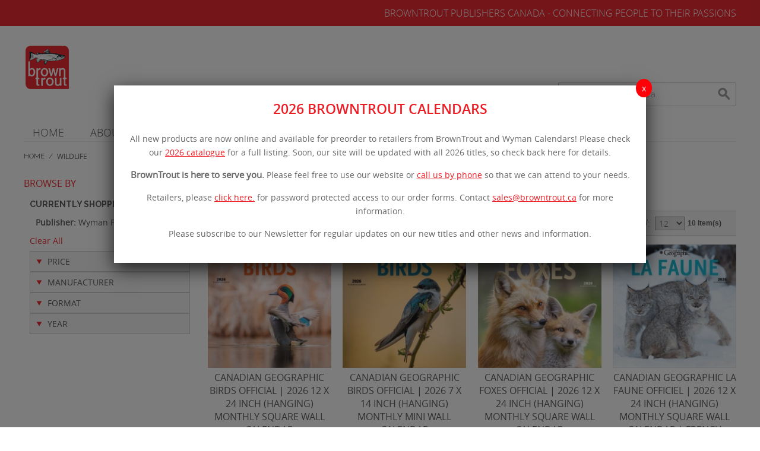

--- FILE ---
content_type: text/html; charset=UTF-8
request_url: https://www.browntrout.ca/wildlife.html?publisher=144
body_size: 8226
content:

<!DOCTYPE html>

<!--[if lt IE 7 ]> <html lang="en" id="top" class="no-js ie6"> <![endif]-->
<!--[if IE 7 ]>    <html lang="en" id="top" class="no-js ie7"> <![endif]-->
<!--[if IE 8 ]>    <html lang="en" id="top" class="no-js ie8"> <![endif]-->
<!--[if IE 9 ]>    <html lang="en" id="top" class="no-js ie9"> <![endif]-->
<!--[if (gt IE 9)|!(IE)]><!--> <html lang="en" id="top" class="no-js"> <!--<![endif]-->

<head>
<meta http-equiv="Content-Type" content="text/html; charset=utf-8" />
<title>Wildlife</title>
<meta name="description" content="Wildlife" />
<meta name="keywords" content="Wildlife" />
<meta name="robots" content="INDEX,FOLLOW" />
<link rel="icon" href="https://www.browntrout.ca/skin/frontend/base/default/favicon.ico" type="image/x-icon" />
<link rel="shortcut icon" href="https://www.browntrout.ca/skin/frontend/base/default/favicon.ico" type="image/x-icon" />

<!--[if lt IE 7]>
<script type="text/javascript">
//<![CDATA[
    var BLANK_URL = 'https://www.browntrout.ca/js/blank.html';
    var BLANK_IMG = 'https://www.browntrout.ca/js/spacer.gif';
//]]>
</script>
<![endif]-->

<link rel="stylesheet" type="text/css" href="https://www.browntrout.ca/media/css_secure/4c6038763effc8426b9f77c09286c8ac.css" />
<script type="text/javascript" src="https://www.browntrout.ca/media/js/8db229663bef14e709ea4da0628be926.js"></script>
<link rel="stylesheet" href="//fonts.googleapis.com/css?family=Raleway:300,400,500,700,600" />
<link href="https://www.browntrout.ca/rss/catalog/category/cid/25/store_id/1/" title="Wildlife RSS Feed" rel="alternate" type="application/rss+xml" />
<!--[if  (lte IE 8) & (!IEMobile)]>
<link rel="stylesheet" type="text/css" href="https://www.browntrout.ca/media/css_secure/b4b01b7b3d1ba9ad0cd2d965703c0bcd.css" media="all" />
<![endif]-->
<!--[if (gte IE 9) | (IEMobile)]><!-->
<link rel="stylesheet" type="text/css" href="https://www.browntrout.ca/media/css_secure/a3404500768e8ca44a3d92652b1b4f51.css" media="all" />
<!--<![endif]-->

<script type="text/javascript">
//<![CDATA[
Mage.Cookies.path     = '/';
Mage.Cookies.domain   = '.www.browntrout.ca';
//]]>
</script>
<meta name="viewport" content="initial-scale=1.0, width=device-width" />

<script type="text/javascript">
//<![CDATA[
optionalZipCountries = ["HK","IE","MO","PA"];
//]]>
</script>
<!-- BEGIN GOOGLE ANALYTICS CODEs -->
<script type="text/javascript">
//<![CDATA[
    var _gaq = _gaq || [];
    
_gaq.push(['_setAccount', 'UA-88922671-1']);

_gaq.push(['_trackPageview']);
    
    (function() {
        var ga = document.createElement('script'); ga.type = 'text/javascript'; ga.async = true;
        ga.src = ('https:' == document.location.protocol ? 'https://ssl' : 'http://www') + '.google-analytics.com/ga.js';
        var s = document.getElementsByTagName('script')[0]; s.parentNode.insertBefore(ga, s);
    })();

//]]>
</script>
<!-- END GOOGLE ANALYTICS CODE -->

<script type="text/javascript">
//<![CDATA[
enUS = {"m":{"wide":["January","February","March","April","May","June","July","August","September","October","November","December"],"abbr":["Jan","Feb","Mar","Apr","May","Jun","Jul","Aug","Sep","Oct","Nov","Dec"]}}; // en_US locale reference
Calendar._DN = ["Sunday","Monday","Tuesday","Wednesday","Thursday","Friday","Saturday"]; // full day names
Calendar._SDN = ["Sun","Mon","Tue","Wed","Thu","Fri","Sat"]; // short day names
Calendar._FD = 0; // First day of the week. "0" means display Sunday first, "1" means display Monday first, etc.
Calendar._MN = ["January","February","March","April","May","June","July","August","September","October","November","December"]; // full month names
Calendar._SMN = ["Jan","Feb","Mar","Apr","May","Jun","Jul","Aug","Sep","Oct","Nov","Dec"]; // short month names
Calendar._am = "AM"; // am/pm
Calendar._pm = "PM";

// tooltips
Calendar._TT = {};
Calendar._TT["INFO"] = 'About the calendar';

Calendar._TT["ABOUT"] =
'DHTML Date/Time Selector\n' +
"(c) dynarch.com 2002-2005 / Author: Mihai Bazon\n" +
'For latest version visit: http://www.dynarch.com/projects/calendar/\n' +
'Distributed under GNU LGPL. See http://gnu.org/licenses/lgpl.html for details.' +
'\n\n' +
'Date selection:\n' +
'- Use the \xab, \xbb buttons to select year\n' +
'- Use the \u2039 buttons to select month\n' +
'- Hold mouse button on any of the above buttons for faster selection.';
Calendar._TT["ABOUT_TIME"] = '\n\n' +
'Time selection:\n' +
'- Click on any of the time parts to increase it\n' +
'- or Shift-click to decrease it\n' +
'- or click and drag for faster selection.';

Calendar._TT["PREV_YEAR"] = 'Prev. year (hold for menu)';
Calendar._TT["PREV_MONTH"] = 'Prev. month (hold for menu)';
Calendar._TT["GO_TODAY"] = 'Go Today';
Calendar._TT["NEXT_MONTH"] = 'Next month (hold for menu)';
Calendar._TT["NEXT_YEAR"] = 'Next year (hold for menu)';
Calendar._TT["SEL_DATE"] = 'Select date';
Calendar._TT["DRAG_TO_MOVE"] = 'Drag to move';
Calendar._TT["PART_TODAY"] = ' (' + "today" + ')';

// the following is to inform that "%s" is to be the first day of week
Calendar._TT["DAY_FIRST"] = 'Display %s first';

// This may be locale-dependent. It specifies the week-end days, as an array
// of comma-separated numbers. The numbers are from 0 to 6: 0 means Sunday, 1
// means Monday, etc.
Calendar._TT["WEEKEND"] = "0,6";

Calendar._TT["CLOSE"] = 'Close';
Calendar._TT["TODAY"] = "today";
Calendar._TT["TIME_PART"] = '(Shift-)Click or drag to change value';

// date formats
Calendar._TT["DEF_DATE_FORMAT"] = "%b %e, %Y";
Calendar._TT["TT_DATE_FORMAT"] = "%B %e, %Y";

Calendar._TT["WK"] = "Week";
Calendar._TT["TIME"] = 'Time:';
//]]>
</script>
<script type="text/javascript">//<![CDATA[
        var Translator = new Translate([]);
        //]]></script><link href="https://www.browntrout.ca/skin/frontend/btca/default/css/responsive.css" rel="stylesheet" type="text/css" media="all"/>
</head>
<body class=" catalog-category-view categorypath-wildlife-html category-wildlife">
<div class="wrapper">
        <noscript>
        <div class="global-site-notice noscript">
            <div class="notice-inner">
                <p>
                    <strong>JavaScript seems to be disabled in your browser.</strong><br />
                    You must have JavaScript enabled in your browser to utilize the functionality of this website.                </p>
            </div>
        </div>
    </noscript>
    <div class="page">
        <script type="text/javascript" src="https://www.browntrout.ca/skin/frontend/btca/default/js/custom-script.js"></script>

<div class="header-language-background">
    <div class="header-language-container">
        <div class="store-language-container">
                    </div>

        
        <p class="welcome-msg">BROWNTROUT PUBLISHERS CANADA - CONNECTING PEOPLE TO THEIR PASSIONS </p>
    </div>
</div>

<header id="header" class="page-header">
    <div class="page-header-container">
        <a class="logo" href="https://www.browntrout.ca/">
            <img src="https://www.browntrout.ca/skin/frontend/btca/default/images/logo.png" alt="Magento Commerce" class="large" />
            <img src="https://www.browntrout.ca/skin/frontend/btca/default/images/logo.png" alt="Magento Commerce" class="small" />
        </a>

                <div class="store-language-container"></div>

        <!-- Skip Links -->

        <div class="skip-links">
            <a href="#header-nav" class="skip-link skip-nav">
                <span class="icon"></span>
                <span class="label">Menu</span>
            </a>

            <a href="#header-search" class="skip-link skip-search">
                <span class="icon"></span>
                <span class="label">Search</span>
            </a>

            <!--<a href="#header-account" class="skip-link skip-account">
                <span class="icon"></span>
                <span class="label">Account</span>
            </a>-->

            <!-- Cart -->

            <!--   <div class="header-minicart">
                

<a href="#header-cart" class="skip-link skip-cart  no-count">
    <span class="icon"></span>
    <span class="label">Cart</span>
    <span class="count">0</span>
</a>

<div id="header-cart" class="block block-cart skip-content">
    
<div id="minicart-error-message" class="minicart-message"></div>
<div id="minicart-success-message" class="minicart-message"></div>

<div class="minicart-wrapper">

    <p class="block-subtitle">
        Recently added item(s)        <a class="close skip-link-close" href="#" title="Close">&times;</a>
    </p>

                    <p class="empty">You have no items in your shopping cart.</p>

    </div>
</div>
            </div>-->


        </div>

        <!-- Navigation -->

        <div id="header-nav" class="skip-content">
                        <nav id="nav">
                <ol class="nav-primary">
                    <li class="level0 nav-1 first "><a href="https://www.browntrout.ca/">HOME</a></li>
                    <li class="level0 nav-2 "><a href="https://www.browntrout.ca/about/">ABOUT</a></li>
                                        <li class="level0 nav-3 "><a href="/catalogue.html">PRODUCTS</a></li>
                                                            <li class="level0 nav-5"><a href="https://www.browntrout.ca/contacts/">CONTACT</a></li>
                                        <!-- <li class="level0 nav-6 " ><a href="https://www.browntrout.ca/blog">BLOG</a></li> -->
                    <li class="level0 nav-7 last "><a href="https://www.browntrout.ca/retailers-info">RETAILERS</a></li>
                </ol>
            </nav>
        </div>

        <!-- Search -->

        <div id="header-search" class="skip-content">
            <form id="search_mini_form" action="https://www.browntrout.ca/catalogsearch/result/" method="get">
			<div class="form-search">
				<input id="search" type="text" name="q" value="" class="input-text" maxlength="128" placeholder="Search browntrout.ca..." />
								<button type="submit" title="Search" class="button search-button"><span>Search</span></button>
				<div id="search_autocomplete" class="search-autocomplete"></div>
				<script type="text/javascript">
				//<![CDATA[
				var searchForm = new Varien.searchForm('search_mini_form', 'search', '');
				//searchForm.initAutocomplete('https://www.browntrout.ca/catalogsearch/ajax/suggest/', 'search_autocomplete');
				//]]>
				</script>
			</div>
		</form>  

        </div>

        <!-- Account -->

        <div id="header-account" class="skip-content">
            <div class="links">
        <ul>
                                    <li class="first" ><a href="https://www.browntrout.ca/customer/account/" title="My Account" >My Account</a></li>
                                                                                                <li ><a href="https://www.browntrout.ca/checkout/cart/" title="My Cart" class="top-link-cart">My Cart</a></li>
                                                <li ><a href="https://www.browntrout.ca/checkout/" title="Checkout" class="top-link-checkout">Checkout</a></li>
                                                <li ><a href="https://www.browntrout.ca/customer/account/create/" title="Register" >Register</a></li>
                                                <li ><a href="https://www.browntrout.ca/blog/" title="Blog" class="top-link-blog">Blog</a></li>
                                                <li class=" last" ><a href="https://www.browntrout.ca/customer/account/login/" title="Log In" >Log In</a></li>
                        </ul>
</div>
        </div>

        <!-- Cart -->

        <!-- <div id="header-cart" class="skip-content">
            <div class="mini-cart">
                <div class="menu-wrapper">
                    <div class="menu cart-menu">
                        <div class="empty">Your cart is empty.</div>
                    </div>
                </div>
            </div>
        </div> -->
    </div>
</header>
<div class="my-wel-popup">
    <div id="my-welcome-message" style="display:none;">
        <div class="msg-content"><span class="close-icon" id="popup_close">x</span>
        <!-- <h2>WORKING TO BE PART OF THE SOLUTION</h2>
<p>The COVID-19 pandemic has effected economies the world over. As a good corporate citizen, BrownTrout has taken measures to protect our 
employees and customers. To that end, we are scrupulously following governmental guidelines that include employees working from home, 
practicing social distancing, using face coverings and gloves. We continue to print 2021 calendars, as we fully expect that our retail 
customers will be ready to merchandise our products this season.</p>
<p><strong>Browntrout is still open for business.</strong> Please feel free to use our website or <a href="/contacts/">call us by phone</a> so that we can attend 
to your needs. We have faith that when this pandemic is over, BrownTrout will be as strong as ever.</p>
<p><i>Also, we want to commend our tireless medical professionals and other first-responders as they deal with the horrific events of this pandemic.
 We all owe them a debt of gratitude that can never be repaid.</i></p> -->
        <h2 align="center" style="text-align: center;">2026 BROWNTROUT CALENDARS</h2>
<p style="text-align: center;">All new products are now online and available for preorder to retailers from BrownTrout and Wyman Calendars! Please check our <a href="/catalogue/" title="2026 Line" target="_blank">2026 catalogue</a> for a full listing. Soon, our site will be updated with all 2026 titles, so check back here for details.</p>
<p style="text-align: center;"><strong>BrownTrout is here to serve you.</strong>&nbsp;Please feel free to use our website or&nbsp;<a href="/contacts/">call us by phone</a>&nbsp;so that we can attend to your needs.</p>
<p style="text-align: center;">Retailers, please&nbsp;<a href="https://www.browntrout.ca/retailers-info" title="Click here" target="_blank">click here.</a>&nbsp;for password protected access to our order forms. Contact <a href="mailto:sales@browntrout.ca">sales@browntrout.ca</a> for more information.</p>
<p style="text-align: center;">Please subscribe to our Newsletter for regular updates on our new titles and other news and information.</p>        </div>
    </div>
</div>

        <div class="main-container col2-left-layout">
            <div class="main">
                <div class="breadcrumbs">
    <ul>
                    <li class="home">
                            <a href="https://www.browntrout.ca/" title="Go to Home Page">Home</a>
                                        <span>/ </span>
                        </li>
                    <li class="category25">
                            <strong>Wildlife</strong>
                                    </li>
            </ul>
</div>
                                                <div class="col-left sidebar col-left-first">


<div class="block block-layered-nav">

    <div class="block-title">

        <strong><span>Browse By</span></strong>

    </div>

    <div class="block-content toggle-content">

        <div class="currently">
    <p class="block-subtitle">Currently Shopping by:</p>
    <ol>
                    <li>
                            <a  class="btn-remove" href="https://www.browntrout.ca/wildlife.html" title="Remove This Item">Remove This Item</a>
                        <span class="label">Publisher:</span> <span class="value">Wyman Publishing</span>
        </li>
                </ol>
</div>

        
            <div class="actions"><a href="https://www.browntrout.ca/wildlife.html">Clear All</a></div>

        
        
            <p class="block-subtitle block-subtitle--filter">Filter</p>

            <dl id="narrow-by-list">

                
                
                
                
                
                    <dt><a href="javascript:void(0)" class=" browse-by-toggle open" id="browse-by-toggle-2"></a> Price</dt>

                    <dd  class="browse-by-list" id="browse-by-toggle-2-list"><ol>
    <li>
                    <a href="https://www.browntrout.ca/wildlife.html?price=10-20&amp;publisher=144">
                <span class="price">CAD $10.00</span> - <span class="price">CAD $19.99</span>                                <span class="count">(3)</span>
                            </a>
            </li>
    <li>
                    <a href="https://www.browntrout.ca/wildlife.html?price=20-&amp;publisher=144">
                <span class="price">CAD $20.00</span> and above                                <span class="count">(7)</span>
                            </a>
            </li>
</ol>
</dd>

                
                
                
                    <dt><a href="javascript:void(0)" class=" browse-by-toggle open" id="browse-by-toggle-3"></a> Manufacturer</dt>

                    <dd  class="browse-by-list" id="browse-by-toggle-3-list"><ol>
    <li>
                    <a href="https://www.browntrout.ca/wildlife.html?manufacturer=412&amp;publisher=144">
                Wyman Publishing                                <span class="count">(10)</span>
                            </a>
            </li>
</ol>
</dd>

                
                
                
                
                
                    <dt><a href="javascript:void(0)" class=" browse-by-toggle open" id="browse-by-toggle-5"></a> Format</dt>

                    <dd  class="browse-by-list" id="browse-by-toggle-5-list"><ol>
    <li>
                    <a href="https://www.browntrout.ca/wildlife.html?format=33&amp;publisher=144">
                Mini Wall 7x7                                <span class="count">(3)</span>
                            </a>
            </li>
    <li>
                    <a href="https://www.browntrout.ca/wildlife.html?format=10&amp;publisher=144">
                Square Wall 12x12                                <span class="count">(7)</span>
                            </a>
            </li>
</ol>
</dd>

                
                
                
                
                
                    <dt><a href="javascript:void(0)" class=" browse-by-toggle open" id="browse-by-toggle-7"></a> Year</dt>

                    <dd  class="browse-by-list" id="browse-by-toggle-7-list"><ol>
    <li>
                    <a href="https://www.browntrout.ca/wildlife.html?publisher=144&amp;year_filter=424">
                2026                                <span class="count">(10)</span>
                            </a>
            </li>
</ol>
</dd>

                
                

            </dl>
            

            <script type="text/javascript">decorateDataList('narrow-by-list')</script>

        
    </div>

</div>

<script>

jQuery(document).ready(function () {

       jQuery('.browse-by-toggle').each(function() {
    		var linkId = jQuery(this).attr('id');

		var listId = linkId + '-list';

		jQuery('#' + listId).slideToggle();

		//jQuery(this).toggleClass('open');

	});

	jQuery('.browse-by-toggle').click(function () {

		var linkId = jQuery(this).attr('id');

		var listId = linkId + '-list';

		jQuery('#' + listId).slideToggle();

		jQuery(this).toggleClass('closed');

	});

});

</script>


</div>
                                <div class="col-main">
                                        <div class="page-title category-title">
            <a href="https://www.browntrout.ca/rss/catalog/category/cid/25/store_id/1/" class="link-rss">Subscribe to RSS Feed</a>
        <h1>Wildlife</h1>
</div>




    <div class="category-products">
    <div class="toolbar">
            <div class="sorter">
                            <p class="view-mode">
                                                                <label>View as</label>
                                                                                    <strong title="Grid" class="grid">Grid</strong>
                                                                                                                <a href="https://www.browntrout.ca/wildlife.html?mode=list&amp;publisher=144" title="List" class="list">List</a>
                                                                                        </p>
            
            <div class="sort-by">
                <label>Sort By</label>
                <select onchange="setLocation(this.value)" title="Sort By">
                                            <option value="https://www.browntrout.ca/wildlife.html?dir=asc&amp;order=position&amp;publisher=144">
                            Position                        </option>
                                            <option value="https://www.browntrout.ca/wildlife.html?dir=asc&amp;order=name&amp;publisher=144" selected="selected">
                            Name                        </option>
                                            <option value="https://www.browntrout.ca/wildlife.html?dir=asc&amp;order=price&amp;publisher=144">
                            Price                        </option>
                                            <option value="https://www.browntrout.ca/wildlife.html?dir=asc&amp;order=format&amp;publisher=144">
                            Format                        </option>
                                            <option value="https://www.browntrout.ca/wildlife.html?dir=asc&amp;order=year&amp;publisher=144">
                            Year                        </option>
                                    </select>
                                    <a href="https://www.browntrout.ca/wildlife.html?dir=desc&amp;order=name&amp;publisher=144" class="sort-by-switcher sort-by-switcher--asc" title="Set Descending Direction">Set Descending Direction</a>
                            </div>
        </div>
        <div class="pager">
        <div class="count-container">
                            <p class="amount amount--no-pages">
                    <strong>10 Item(s)</strong>
                </p>
            
            <div class="limiter">
                <label>Show</label>
                <select onchange="setLocation(this.value)" title="Results per page">
                                    <option value="https://www.browntrout.ca/wildlife.html?limit=12&amp;publisher=144" selected="selected">
                        12                    </option>
                                    <option value="https://www.browntrout.ca/wildlife.html?limit=24&amp;publisher=144">
                        24                    </option>
                                    <option value="https://www.browntrout.ca/wildlife.html?limit=36&amp;publisher=144">
                        36                    </option>
                                </select>
            </div>
        </div>

        
    
        <div class="count-container">
                                <p class="amount amount--no-pages">
                <strong>10 Item(s)</strong>
            </p>
                    
            </div>
    
    
    

    </div>
</div>
        
    
            <ul class="products-grid products-grid--max-4-col">
                                <li class="item last">
                <a href="https://www.browntrout.ca/wildlife/canadian-geographic-birds-official-2026-12-x-24-inch-hanging-monthly-square-wall-calendar.html" title="Canadian Geographic Birds OFFICIAL | 2026 12 x 24 Inch (Hanging) Monthly Square Wall Calendar" class="product-image">
                                        <img id="product-collection-image-16177"
                         src="https://www.browntrout.ca/media/catalog/product/cache/1/small_image/210x/9df78eab33525d08d6e5fb8d27136e95/9/7/9781525699801.MAIN.jpg"
                         alt="Canadian Geographic Birds OFFICIAL | 2026 12 x 24 Inch (Hanging) Monthly Square Wall Calendar" />
                </a>
                <div class="product-info">
                    <h2 class="product-name"><a href="https://www.browntrout.ca/wildlife/canadian-geographic-birds-official-2026-12-x-24-inch-hanging-monthly-square-wall-calendar.html" title="Canadian Geographic Birds OFFICIAL | 2026 12 x 24 Inch (Hanging) Monthly Square Wall Calendar">Canadian Geographic Birds OFFICIAL | 2026 12 x 24 Inch (Hanging) Monthly Square Wall Calendar</a></h2>

                    
                    

                        
    <div class="price-box">
                                                                <span class="regular-price" id="product-price-16177">
                                            <span class="price">CAD $22.99</span>                                    </span>
                        
        </div>

                                        <div class="actions">
                        <button type="button" title="Add to Cart" class="button btn-cart" onclick="setLocation('https://www.browntrout.ca/wildlife/canadian-geographic-birds-official-2026-12-x-24-inch-hanging-monthly-square-wall-calendar.html')"><span><span>View Details</span></span></button>
                                                <ul class="add-to-links">
                                                    </ul>
                    </div>
                </div>
            </li>
                                            <li class="item last">
                <a href="https://www.browntrout.ca/wildlife/canadian-geographic-birds-official-2026-7-x-14-inch-hanging-monthly-mini-wall-calendar.html" title="Canadian Geographic Birds OFFICIAL | 2026 7 x 14 Inch (Hanging) Monthly Mini Wall Calendar" class="product-image">
                                        <img id="product-collection-image-16112"
                         src="https://www.browntrout.ca/media/catalog/product/cache/1/small_image/210x/9df78eab33525d08d6e5fb8d27136e95/9/7/9781525616990.MAIN.jpg"
                         alt="Canadian Geographic Birds OFFICIAL | 2026 7 x 14 Inch (Hanging) Monthly Mini Wall Calendar" />
                </a>
                <div class="product-info">
                    <h2 class="product-name"><a href="https://www.browntrout.ca/wildlife/canadian-geographic-birds-official-2026-7-x-14-inch-hanging-monthly-mini-wall-calendar.html" title="Canadian Geographic Birds OFFICIAL | 2026 7 x 14 Inch (Hanging) Monthly Mini Wall Calendar">Canadian Geographic Birds OFFICIAL | 2026 7 x 14 Inch (Hanging) Monthly Mini Wall Calendar</a></h2>

                    
                    

                        
    <div class="price-box">
                                                                <span class="regular-price" id="product-price-16112">
                                            <span class="price">CAD $12.99</span>                                    </span>
                        
        </div>

                                        <div class="actions">
                        <button type="button" title="Add to Cart" class="button btn-cart" onclick="setLocation('https://www.browntrout.ca/wildlife/canadian-geographic-birds-official-2026-7-x-14-inch-hanging-monthly-mini-wall-calendar.html')"><span><span>View Details</span></span></button>
                                                <ul class="add-to-links">
                                                    </ul>
                    </div>
                </div>
            </li>
                                            <li class="item last">
                <a href="https://www.browntrout.ca/wildlife/canadian-geographic-foxes-official-2026-12-x-24-inch-hanging-monthly-square-wall-calendar.html" title="Canadian Geographic Foxes OFFICIAL | 2026 12 x 24 Inch (Hanging) Monthly Square Wall Calendar" class="product-image">
                                        <img id="product-collection-image-16191"
                         src="https://www.browntrout.ca/media/catalog/product/cache/1/small_image/210x/9df78eab33525d08d6e5fb8d27136e95/9/7/9781525699832.MAIN.jpg"
                         alt="Canadian Geographic Foxes OFFICIAL | 2026 12 x 24 Inch (Hanging) Monthly Square Wall Calendar" />
                </a>
                <div class="product-info">
                    <h2 class="product-name"><a href="https://www.browntrout.ca/wildlife/canadian-geographic-foxes-official-2026-12-x-24-inch-hanging-monthly-square-wall-calendar.html" title="Canadian Geographic Foxes OFFICIAL | 2026 12 x 24 Inch (Hanging) Monthly Square Wall Calendar">Canadian Geographic Foxes OFFICIAL | 2026 12 x 24 Inch (Hanging) Monthly Square Wall Calendar</a></h2>

                    
                    

                        
    <div class="price-box">
                                                                <span class="regular-price" id="product-price-16191">
                                            <span class="price">CAD $22.99</span>                                    </span>
                        
        </div>

                                        <div class="actions">
                        <button type="button" title="Add to Cart" class="button btn-cart" onclick="setLocation('https://www.browntrout.ca/wildlife/canadian-geographic-foxes-official-2026-12-x-24-inch-hanging-monthly-square-wall-calendar.html')"><span><span>View Details</span></span></button>
                                                <ul class="add-to-links">
                                                    </ul>
                    </div>
                </div>
            </li>
                                            <li class="item last">
                <a href="https://www.browntrout.ca/wildlife/canadian-geographic-la-faune-officiel-2026-12-x-24-inch-hanging-monthly-square-wall-calendar-french-language.html" title="Canadian Geographic La faune OFFICIEL | 2026 12 x 24 Inch (Hanging) Monthly Square Wall Calendar | French Language" class="product-image">
                                        <img id="product-collection-image-16180"
                         src="https://www.browntrout.ca/media/catalog/product/cache/1/small_image/210x/9df78eab33525d08d6e5fb8d27136e95/9/7/9781525699375.MAIN.jpg"
                         alt="Canadian Geographic La faune OFFICIEL | 2026 12 x 24 Inch (Hanging) Monthly Square Wall Calendar | French Language" />
                </a>
                <div class="product-info">
                    <h2 class="product-name"><a href="https://www.browntrout.ca/wildlife/canadian-geographic-la-faune-officiel-2026-12-x-24-inch-hanging-monthly-square-wall-calendar-french-language.html" title="Canadian Geographic La faune OFFICIEL | 2026 12 x 24 Inch (Hanging) Monthly Square Wall Calendar | French Language">Canadian Geographic La faune OFFICIEL | 2026 12 x 24 Inch (Hanging) Monthly Square Wall Calendar | French Language</a></h2>

                    
                    

                        
    <div class="price-box">
                                                                <span class="regular-price" id="product-price-16180">
                                            <span class="price">CAD $22.99</span>                                    </span>
                        
        </div>

                                        <div class="actions">
                        <button type="button" title="Add to Cart" class="button btn-cart" onclick="setLocation('https://www.browntrout.ca/wildlife/canadian-geographic-la-faune-officiel-2026-12-x-24-inch-hanging-monthly-square-wall-calendar-french-language.html')"><span><span>View Details</span></span></button>
                                                <ul class="add-to-links">
                                                    </ul>
                    </div>
                </div>
            </li>
                                            <li class="item last">
                <a href="https://www.browntrout.ca/wildlife/canadian-geographic-la-faune-officiel-2026-7-x-14-inch-hanging-monthly-mini-wall-calendar-french-language.html" title="Canadian Geographic La faune OFFICIEL | 2026 7 x 14 Inch (Hanging) Monthly Mini Wall Calendar | French Language" class="product-image">
                                        <img id="product-collection-image-16115"
                         src="https://www.browntrout.ca/media/catalog/product/cache/1/small_image/210x/9df78eab33525d08d6e5fb8d27136e95/9/7/9781525699382.MAIN.jpg"
                         alt="Canadian Geographic La faune OFFICIEL | 2026 7 x 14 Inch (Hanging) Monthly Mini Wall Calendar | French Language" />
                </a>
                <div class="product-info">
                    <h2 class="product-name"><a href="https://www.browntrout.ca/wildlife/canadian-geographic-la-faune-officiel-2026-7-x-14-inch-hanging-monthly-mini-wall-calendar-french-language.html" title="Canadian Geographic La faune OFFICIEL | 2026 7 x 14 Inch (Hanging) Monthly Mini Wall Calendar | French Language">Canadian Geographic La faune OFFICIEL | 2026 7 x 14 Inch (Hanging) Monthly Mini Wall Calendar | French Language</a></h2>

                    
                    

                        
    <div class="price-box">
                                                                <span class="regular-price" id="product-price-16115">
                                            <span class="price">CAD $12.99</span>                                    </span>
                        
        </div>

                                        <div class="actions">
                        <button type="button" title="Add to Cart" class="button btn-cart" onclick="setLocation('https://www.browntrout.ca/wildlife/canadian-geographic-la-faune-officiel-2026-7-x-14-inch-hanging-monthly-mini-wall-calendar-french-language.html')"><span><span>View Details</span></span></button>
                                                <ul class="add-to-links">
                                                    </ul>
                    </div>
                </div>
            </li>
                                            <li class="item last">
                <a href="https://www.browntrout.ca/wildlife/canadian-geographic-marine-life-official-2026-12-x-24-inch-hanging-monthly-square-wall-calendar.html" title="Canadian Geographic Marine Life OFFICIAL | 2026 12 x 24 Inch (Hanging) Monthly Square Wall Calendar" class="product-image">
                                        <img id="product-collection-image-16195"
                         src="https://www.browntrout.ca/media/catalog/product/cache/1/small_image/210x/9df78eab33525d08d6e5fb8d27136e95/9/7/9781525699825.MAIN.jpg"
                         alt="Canadian Geographic Marine Life OFFICIAL | 2026 12 x 24 Inch (Hanging) Monthly Square Wall Calendar" />
                </a>
                <div class="product-info">
                    <h2 class="product-name"><a href="https://www.browntrout.ca/wildlife/canadian-geographic-marine-life-official-2026-12-x-24-inch-hanging-monthly-square-wall-calendar.html" title="Canadian Geographic Marine Life OFFICIAL | 2026 12 x 24 Inch (Hanging) Monthly Square Wall Calendar">Canadian Geographic Marine Life OFFICIAL | 2026 12 x 24 Inch (Hanging) Monthly Square Wall Calendar</a></h2>

                    
                    

                        
    <div class="price-box">
                                                                <span class="regular-price" id="product-price-16195">
                                            <span class="price">CAD $22.99</span>                                    </span>
                        
        </div>

                                        <div class="actions">
                        <button type="button" title="Add to Cart" class="button btn-cart" onclick="setLocation('https://www.browntrout.ca/wildlife/canadian-geographic-marine-life-official-2026-12-x-24-inch-hanging-monthly-square-wall-calendar.html')"><span><span>View Details</span></span></button>
                                                <ul class="add-to-links">
                                                    </ul>
                    </div>
                </div>
            </li>
                                            <li class="item last">
                <a href="https://www.browntrout.ca/wildlife/canadian-geographic-moose-official-2026-12-x-24-inch-hanging-monthly-square-wall-calendar.html" title="Canadian Geographic Moose OFFICIAL | 2026 12 x 24 Inch (Hanging) Monthly Square Wall Calendar" class="product-image">
                                        <img id="product-collection-image-16198"
                         src="https://www.browntrout.ca/media/catalog/product/cache/1/small_image/210x/9df78eab33525d08d6e5fb8d27136e95/9/7/9781525699849.MAIN.jpg"
                         alt="Canadian Geographic Moose OFFICIAL | 2026 12 x 24 Inch (Hanging) Monthly Square Wall Calendar" />
                </a>
                <div class="product-info">
                    <h2 class="product-name"><a href="https://www.browntrout.ca/wildlife/canadian-geographic-moose-official-2026-12-x-24-inch-hanging-monthly-square-wall-calendar.html" title="Canadian Geographic Moose OFFICIAL | 2026 12 x 24 Inch (Hanging) Monthly Square Wall Calendar">Canadian Geographic Moose OFFICIAL | 2026 12 x 24 Inch (Hanging) Monthly Square Wall Calendar</a></h2>

                    
                    

                        
    <div class="price-box">
                                                                <span class="regular-price" id="product-price-16198">
                                            <span class="price">CAD $22.99</span>                                    </span>
                        
        </div>

                                        <div class="actions">
                        <button type="button" title="Add to Cart" class="button btn-cart" onclick="setLocation('https://www.browntrout.ca/wildlife/canadian-geographic-moose-official-2026-12-x-24-inch-hanging-monthly-square-wall-calendar.html')"><span><span>View Details</span></span></button>
                                                <ul class="add-to-links">
                                                    </ul>
                    </div>
                </div>
            </li>
                                            <li class="item last">
                <a href="https://www.browntrout.ca/wildlife/canadian-geographic-the-loon-official-2026-12-x-24-inch-hanging-monthly-square-wall-calendar-foil-stamped-cover.html" title="Canadian Geographic The Loon OFFICIAL | 2026 12 x 24 Inch (Hanging) Monthly Square Wall Calendar | Foil Stamped Cover" class="product-image">
                                        <img id="product-collection-image-16213"
                         src="https://www.browntrout.ca/media/catalog/product/cache/1/small_image/210x/9df78eab33525d08d6e5fb8d27136e95/9/7/9781525699795.MAIN.jpg"
                         alt="Canadian Geographic The Loon OFFICIAL | 2026 12 x 24 Inch (Hanging) Monthly Square Wall Calendar | Foil Stamped Cover" />
                </a>
                <div class="product-info">
                    <h2 class="product-name"><a href="https://www.browntrout.ca/wildlife/canadian-geographic-the-loon-official-2026-12-x-24-inch-hanging-monthly-square-wall-calendar-foil-stamped-cover.html" title="Canadian Geographic The Loon OFFICIAL | 2026 12 x 24 Inch (Hanging) Monthly Square Wall Calendar | Foil Stamped Cover">Canadian Geographic The Loon OFFICIAL | 2026 12 x 24 Inch (Hanging) Monthly Square Wall Calendar | Foil Stamped Cover</a></h2>

                    
                    

                        
    <div class="price-box">
                                                                <span class="regular-price" id="product-price-16213">
                                            <span class="price">CAD $22.99</span>                                    </span>
                        
        </div>

                                        <div class="actions">
                        <button type="button" title="Add to Cart" class="button btn-cart" onclick="setLocation('https://www.browntrout.ca/wildlife/canadian-geographic-the-loon-official-2026-12-x-24-inch-hanging-monthly-square-wall-calendar-foil-stamped-cover.html')"><span><span>View Details</span></span></button>
                                                <ul class="add-to-links">
                                                    </ul>
                    </div>
                </div>
            </li>
                                            <li class="item last">
                <a href="https://www.browntrout.ca/wildlife/canadian-geographic-wildlife-official-2026-12-x-24-inch-hanging-monthly-square-wall-calendar.html" title="Canadian Geographic Wildlife OFFICIAL | 2026 12 x 24 Inch (Hanging) Monthly Square Wall Calendar" class="product-image">
                                        <img id="product-collection-image-16183"
                         src="https://www.browntrout.ca/media/catalog/product/cache/1/small_image/210x/9df78eab33525d08d6e5fb8d27136e95/9/7/9781525699818.MAIN.jpg"
                         alt="Canadian Geographic Wildlife OFFICIAL | 2026 12 x 24 Inch (Hanging) Monthly Square Wall Calendar" />
                </a>
                <div class="product-info">
                    <h2 class="product-name"><a href="https://www.browntrout.ca/wildlife/canadian-geographic-wildlife-official-2026-12-x-24-inch-hanging-monthly-square-wall-calendar.html" title="Canadian Geographic Wildlife OFFICIAL | 2026 12 x 24 Inch (Hanging) Monthly Square Wall Calendar">Canadian Geographic Wildlife OFFICIAL | 2026 12 x 24 Inch (Hanging) Monthly Square Wall Calendar</a></h2>

                    
                    

                        
    <div class="price-box">
                                                                <span class="regular-price" id="product-price-16183">
                                            <span class="price">CAD $22.99</span>                                    </span>
                        
        </div>

                                        <div class="actions">
                        <button type="button" title="Add to Cart" class="button btn-cart" onclick="setLocation('https://www.browntrout.ca/wildlife/canadian-geographic-wildlife-official-2026-12-x-24-inch-hanging-monthly-square-wall-calendar.html')"><span><span>View Details</span></span></button>
                                                <ul class="add-to-links">
                                                    </ul>
                    </div>
                </div>
            </li>
                                            <li class="item last">
                <a href="https://www.browntrout.ca/wildlife/canadian-geographic-wildlife-official-2026-7-x-14-inch-hanging-monthly-mini-wall-calendar.html" title="Canadian Geographic Wildlife OFFICIAL | 2026 7 x 14 Inch (Hanging) Monthly Mini Wall Calendar" class="product-image">
                                        <img id="product-collection-image-16117"
                         src="https://www.browntrout.ca/media/catalog/product/cache/1/small_image/210x/9df78eab33525d08d6e5fb8d27136e95/9/7/9781525616600.MAIN.jpg"
                         alt="Canadian Geographic Wildlife OFFICIAL | 2026 7 x 14 Inch (Hanging) Monthly Mini Wall Calendar" />
                </a>
                <div class="product-info">
                    <h2 class="product-name"><a href="https://www.browntrout.ca/wildlife/canadian-geographic-wildlife-official-2026-7-x-14-inch-hanging-monthly-mini-wall-calendar.html" title="Canadian Geographic Wildlife OFFICIAL | 2026 7 x 14 Inch (Hanging) Monthly Mini Wall Calendar">Canadian Geographic Wildlife OFFICIAL | 2026 7 x 14 Inch (Hanging) Monthly Mini Wall Calendar</a></h2>

                    
                    

                        
    <div class="price-box">
                                                                <span class="regular-price" id="product-price-16117">
                                            <span class="price">CAD $12.99</span>                                    </span>
                        
        </div>

                                        <div class="actions">
                        <button type="button" title="Add to Cart" class="button btn-cart" onclick="setLocation('https://www.browntrout.ca/wildlife/canadian-geographic-wildlife-official-2026-7-x-14-inch-hanging-monthly-mini-wall-calendar.html')"><span><span>View Details</span></span></button>
                                                <ul class="add-to-links">
                                                    </ul>
                    </div>
                </div>
            </li>
                        </ul>
    <script type="text/javascript">decorateGeneric($$('ul.products-grid'), ['odd','even','first','last'])</script>
    
    <div class="toolbar-bottom">
        <div class="toolbar">
            <div class="sorter">
                            <p class="view-mode">
                                                                <label>View as</label>
                                                                                    <strong title="Grid" class="grid">Grid</strong>
                                                                                                                <a href="https://www.browntrout.ca/wildlife.html?mode=list&amp;publisher=144" title="List" class="list">List</a>
                                                                                        </p>
            
            <div class="sort-by">
                <label>Sort By</label>
                <select onchange="setLocation(this.value)" title="Sort By">
                                            <option value="https://www.browntrout.ca/wildlife.html?dir=asc&amp;order=position&amp;publisher=144">
                            Position                        </option>
                                            <option value="https://www.browntrout.ca/wildlife.html?dir=asc&amp;order=name&amp;publisher=144" selected="selected">
                            Name                        </option>
                                            <option value="https://www.browntrout.ca/wildlife.html?dir=asc&amp;order=price&amp;publisher=144">
                            Price                        </option>
                                            <option value="https://www.browntrout.ca/wildlife.html?dir=asc&amp;order=format&amp;publisher=144">
                            Format                        </option>
                                            <option value="https://www.browntrout.ca/wildlife.html?dir=asc&amp;order=year&amp;publisher=144">
                            Year                        </option>
                                    </select>
                                    <a href="https://www.browntrout.ca/wildlife.html?dir=desc&amp;order=name&amp;publisher=144" class="sort-by-switcher sort-by-switcher--asc" title="Set Descending Direction">Set Descending Direction</a>
                            </div>
        </div>
        <div class="pager">
        <div class="count-container">
                            <p class="amount amount--no-pages">
                    <strong>10 Item(s)</strong>
                </p>
            
            <div class="limiter">
                <label>Show</label>
                <select onchange="setLocation(this.value)" title="Results per page">
                                    <option value="https://www.browntrout.ca/wildlife.html?limit=12&amp;publisher=144" selected="selected">
                        12                    </option>
                                    <option value="https://www.browntrout.ca/wildlife.html?limit=24&amp;publisher=144">
                        24                    </option>
                                    <option value="https://www.browntrout.ca/wildlife.html?limit=36&amp;publisher=144">
                        36                    </option>
                                </select>
            </div>
        </div>

        
    
        <div class="count-container">
                                <p class="amount amount--no-pages">
                <strong>10 Item(s)</strong>
            </p>
                    
            </div>
    
    
    

    </div>
</div>
    </div>
</div>

                </div>
                <div class="col-left sidebar"></div>
            </div>
        </div>
                <div class="footer-container">
    <div class="footer">
        <div class="block block-subscribe">
    <div class="block-title">
        <strong><span>Newsletter</span></strong>
    </div>
    <form  action="https://www.browntrout.ca/newsletter/subscriber/new/" method="post" id="newsletter-validate-detail" onSubmit="return validateRecaptchanewsletter()">
        <div class="block-content">
            <div class="form-subscribe-header">
                <label for="newsletter">Sign Up for Our Newsletter:</label>
            </div>
            <div class="input-box">
               <input type="email" autocapitalize="off" autocorrect="off" spellcheck="false" name="email" id="newsletter" title="Sign up for our newsletter" class="input-text required-entry validate-email" />
            </div>
            <div class="actions">
                <button type="submit" title="Subscribe" class="button"><span><span>Subscribe</span></span></button>
            </div>
                    </div>
    </form>
    <script type="text/javascript">
	 //<![CDATA[
        var newsletterSubscriberFormDetail = new VarienForm('newsletter-validate-detail');
		function validateRecaptchanewsletter() {
                        return true;
                    }
    //]]>
    </script>
    <script src='https://www.google.com/recaptcha/api.js'></script>
</div><div class="links">
<div class="block-title"><strong><span>Company</span></strong></div>
<ul>
<li><a href="https://www.browntrout.ca/about/">About BrownTrout</a></li>
<!--<li><a href="https://www.browntrout.ca/wyman_letter/">About Wyman Publishing</a></li>-->
<li><a href="https://www.browntrout.ca/contacts/">Contact Us</a></li>
<li><a href="/catalogue/">2026 Catalogue</a></li>
</ul>
</div><div class="links">
        <div class="block-title"><strong><span>Quick Links</span></strong></div>
        <ul>
                                    <li class="first" ><a href="https://www.browntrout.ca/catalog/seo_sitemap/category/" title="Site Map" >Site Map</a></li>
                                                <li ><a href="https://www.browntrout.ca/catalogsearch/term/popular/" title="Search Terms" >Search Terms</a></li>
                                                <li class=" last" ><a href="https://www.browntrout.ca/catalogsearch/advanced/" title="Advanced Search" >Advanced Search</a></li>
                        </ul>
</div>
<div class="links social-media">
<div class="block-title"><strong><span>SOCIAL MEDIA</span></strong></div>
<ul>
<li><a href="https://www.facebook.com/browntroutpublishers" target="_blank"><em class="facebook"></em>Facebook</a></li>
<li><a href="https://twitter.com/browntroutpub" target="_blank"><em class="twitter"></em>Twitter</a></li>
<li><a href="https://www.youtube.com/channel/UCgTAwjBnNEF7yT2VUeXOqhw" target="_blank"><em class="youtube"></em>YouTube</a></li>
<li><a href="https://www.pinterest.com/browntroutpub/" target="_blank"><em class="pinterest"></em>Pinterest</a></li>
<li class="last"><a href="https://www.browntrout.ca/rss" target="_blank"><em class="rss"></em>RSS</a></li>
</ul>
</div>        <address class="copyright">&copy; BROWNTROUT CANADA 2026</address>
    </div>
</div>
<script type="text/javascript" src="https://www.browntrout.ca/skin/frontend/btca/default/js/script.js"></script>
<script type="text/javascript">
var popupexpires = jQuery.cookie("first_popup");
// console.log(popupexpires,'hello');
if(popupexpires != 1){
    // console.log(popupexpires, 'hello');
    jQuery('#my-welcome-message').show();
    jQuery('.cms-home').addClass('shade-popup');
    jQuery.cookie("first_popup", 1, { expires : 1 });
}
jQuery('#popup_close').click(function(){
    jQuery('#my-welcome-message').hide();
})
</script>
<!-- Global site tag (gtag.js) - Google Analytics -->
<script async src="https://www.googletagmanager.com/gtag/js?id=UA-40522356-4"></script>
<script>
  window.dataLayer = window.dataLayer || [];
  function gtag(){dataLayer.push(arguments);}
  gtag('js', new Date());

  gtag('config', 'UA-40522356-4');
</script>
<div class="footer-address a-center">
BrownTrout Publishers Canada<br>
3 -7 Edinburgh Rd. S.<br />
Guelph, ON N1H 5N8<br />
Canada<br />
Toll Free: 888-254-5842<br />
Fax: 519-821-1012<br>
Email: <a href="mailto:sales@browntrout.ca">sales@browntrout.ca</a>
</div>
                

    </div>
</div>
</body>
</html>


--- FILE ---
content_type: text/css
request_url: https://www.browntrout.ca/media/css_secure/a3404500768e8ca44a3d92652b1b4f51.css
body_size: 39755
content:
/**
* Magento
*
* NOTICE OF LICENSE
*
* This source file is subject to the Academic Free License (AFL 3.0)
* that is bundled with this package in the file LICENSE_AFL.txt.
* It is also available through the world-wide-web at this URL:
* http://opensource.org/licenses/afl-3.0.php
* If you did not receive a copy of the license and are unable to
* obtain it through the world-wide-web, please send an email
* to license@magentocommerce.com so we can send you a copy immediately.
*
* DISCLAIMER
*
* Do not edit or add to this file if you wish to upgrade Magento to newer
* versions in the future. If you wish to customize Magento for your
* needs please refer to http://www.magentocommerce.com for more information.
*
* @category    design
* @package     default_default
* @copyright   Copyright (c) 2014 Magento Inc. (http://www.magentocommerce.com)
* @license     http://opensource.org/licenses/afl-3.0.php  Academic Free License (AFL 3.0)
*/
/*! normalize.css v2.0.1 | MIT License | git.io/normalize */
/* ==========================================================================
HTML5 display definitions
========================================================================== */
/*
* Corrects `block` display not defined in IE 8/9.
*/
article,
aside,
details,
figcaption,
figure,
footer,
header,
hgroup,
nav,
section,
summary {
    display: block;
}

/*
* Corrects `inline-block` display not defined in IE 8/9.
*/
audio,
canvas,
video {
    display: inline-block;
}

/*
* Prevents modern browsers from displaying `audio` without controls.
* Remove excess height in iOS 5 devices.
*/
audio:not([controls]) {
    display: none;
    height: 0;
}

/*
* Addresses styling for `hidden` attribute not present in IE 8/9.
*/
[hidden] {
    display: none;
}

/* ==========================================================================
Base
========================================================================== */
/*
* 1. Sets default font family to sans-serif.
* 2. Prevents iOS text size adjust after orientation change, without disabling
*    user zoom.
*/
html {
    font-family: sans-serif;
    /* 1 */
    -webkit-text-size-adjust: 100%;
    /* 2 */
    -ms-text-size-adjust: 100%;
    /* 2 */
}

/*
* Removes default margin.
*/
body {
    margin: 0;
}

/* ==========================================================================
Links
========================================================================== */
/*
* Addresses `outline` inconsistency between Chrome and other browsers.
*/
a:focus {
    outline: thin dotted;
}

/*
* Improves readability when focused and also mouse hovered in all browsers.
*/
a:active,
a:hover {
    outline: 0;
}

/* ==========================================================================
Typography
========================================================================== */
/*
* Addresses `h1` font sizes within `section` and `article` in Firefox 4+,
* Safari 5, and Chrome.
*/
h1 {
    font-size: 2em;
}

/*
* Addresses styling not present in IE 8/9, Safari 5, and Chrome.
*/
abbr[title] {
    border-bottom: 1px dotted;
}

/*
* Addresses style set to `bolder` in Firefox 4+, Safari 5, and Chrome.
*/
b,
strong {
    font-weight: bold;
}

/*
* Addresses styling not present in Safari 5 and Chrome.
*/
dfn {
    font-style: normal;
}

/*
* Addresses styling not present in IE 8/9.
*/
mark {
    background: #ff0;
    color: #000;
}

/*
* Corrects font family set oddly in Safari 5 and Chrome.
*/
code,
kbd,
pre,
samp {
    font-family: monospace, serif;
    font-size: 1em;
}

/*
* Improves readability of pre-formatted text in all browsers.
*/
pre {
    white-space: pre;
    white-space: pre-wrap;
    word-wrap: break-word;
}

/*
* Sets consistent quote types.
*/
q {
    quotes: "\201C" "\201D" "\2018" "\2019";
}

/*
* Addresses inconsistent and variable font size in all browsers.
*/
small {
    font-size: 80%;
}

/*
* Prevents `sub` and `sup` affecting `line-height` in all browsers.
*/
sub,
sup {
    font-size: 75%;
    line-height: 0;
    position: relative;
    vertical-align: baseline;
}

sup {
    top: -0.5em;
}

sub {
    bottom: -0.25em;
}

/* ==========================================================================
Embedded content
========================================================================== */
/*
* Removes border when inside `a` element in IE 8/9.
*/
img {
    border: 0;
}

/*
* Corrects overflow displayed oddly in IE 9.
*/
svg:not(:root) {
    overflow: hidden;
}

/* ==========================================================================
Figures
========================================================================== */
/*
* Addresses margin not present in IE 8/9 and Safari 5.
*/
figure {
    margin: 0;
}

/* ==========================================================================
Forms
========================================================================== */
/*
* Define consistent border, margin, and padding.
*/
fieldset {
    border: 1px solid #c0c0c0;
    margin: 0 2px;
    padding: 0.35em 0.625em 0.75em;
}

/*
* 1. Corrects color not being inherited in IE 8/9.
* 2. Remove padding so people aren't caught out if they zero out fieldsets.
*/
legend {
    border: 0;
    /* 1 */
    padding: 0;
    /* 2 */
}

/*
* 1. Corrects font family not being inherited in all browsers.
* 2. Corrects font size not being inherited in all browsers.
* 3. Addresses margins set differently in Firefox 4+, Safari 5, and Chrome
*/
button,
input,
select,
textarea {
    font-family: inherit;
    /* 1 */
    font-size: 100%;
    /* 2 */
    margin: 0;
    /* 3 */
}

/*
* Addresses Firefox 4+ setting `line-height` on `input` using `!important` in
* the UA stylesheet.
*/
button,
input {
    line-height: normal;
}

/*
* 1. Avoid the WebKit bug in Android 4.0.* where (2) destroys native `audio`
*    and `video` controls.
* 2. Corrects inability to style clickable `input` types in iOS.
* 3. Improves usability and consistency of cursor style between image-type
*    `input` and others.
*/
button,
html input[type="button"],
input[type="reset"],
input[type="submit"] {
    -webkit-appearance: button;
    /* 2 */
    cursor: pointer;
    /* 3 */
}

/*
* Re-set default cursor for disabled elements.
*/
button[disabled],
input[disabled] {
    cursor: default;
}

/*
* 1. Addresses box sizing set to `content-box` in IE 8/9.
* 2. Removes excess padding in IE 8/9.
*/
input[type="checkbox"],
input[type="radio"] {
    box-sizing: border-box;
    /* 1 */
    padding: 0;
    /* 2 */
}

/*
* 1. Addresses `appearance` set to `searchfield` in Safari 5 and Chrome.
* 2. Addresses `box-sizing` set to `border-box` in Safari 5 and Chrome
*    (include `-moz` to future-proof).
*/
input[type="search"] {
    -webkit-appearance: textfield;
    /* 1 */
    -moz-box-sizing: content-box;
    -webkit-box-sizing: content-box;
    /* 2 */
    box-sizing: content-box;
}

/*
* Removes inner padding and search cancel button in Safari 5 and Chrome
* on OS X.
*/
input[type="search"]::-webkit-search-cancel-button,
input[type="search"]::-webkit-search-decoration {
    -webkit-appearance: none;
}

/*
* Removes inner padding and border in Firefox 4+.
*/
button::-moz-focus-inner,
input::-moz-focus-inner {
    border: 0;
    padding: 0;
}

/*
* 1. Removes default vertical scrollbar in IE 8/9.
* 2. Improves readability and alignment in all browsers.
*/
textarea {
    overflow: auto;
    /* 1 */
    vertical-align: top;
    /* 2 */
}

/* ==========================================================================
Tables
========================================================================== */
/*
* Remove most spacing between table cells.
*/
table {
    border-collapse: collapse;
    border-spacing: 0;
}

/* ============================================ *
* Reset
* ============================================ */
*,
*:before,
*:after {
    -webkit-box-sizing: border-box;
    -moz-box-sizing: border-box;
    box-sizing: border-box;
    margin: 0;
    padding: 0;
}

html {
    -webkit-tap-highlight-color: rgba(0, 0, 0, 0);
    /* Prevent tap highlight on iOS/Android */
    -webkit-text-size-adjust: 100%;
    /* Prevent automatic scaling on iOS */
}

body {
    background: #FFFFFF;
    color: #000000;
    line-height: 1;
    /*font-family: 'open_sansregular';
    font-size: 14px;*/
}

html,
body,
img,
fieldset,
abbr,
acronym {
    border: 0;
}

h1,
h2,
h3,
h4,
h5,
h6 {
    font-size: 100%;
    font-weight: normal;
}

th,
code,
cite,
caption {
    font-weight: normal;
    font-style: normal;
    text-align: left;
}

address {
    font-style: normal;
}

fieldset {
    margin: 0;
    padding: 0;
    border: 0;
}

img {
    display: block;
    max-width: 100%;
    height: auto;
}

ol,
ul {
    list-style: none;
}

q:before,
q:after {
    content: '';
}

input:focus,
input[type="search"]:focus {
    outline-offset: -2px;
}

input[type="search"] {
    -webkit-appearance: none;
    /* 1 */
    -moz-box-sizing: border-box;
    -webkit-box-sizing: border-box;
    /* 2 */
    box-sizing: border-box;
}

/* ============================================ *
* Base Styles
* ============================================ */
@-ms-viewport {
    width: device-width;
}

@-o-viewport {
    width: device-width;
}

@viewport {
    width: device-width;
}

a, button {
    -ms-touch-action: manipulation;
    touch-action: manipulation;
}

body,
button,
input,
select,
table,
textarea {
    font-family: 'open_sanslight';
    color: #535353;
    font-size: 14px;
    line-height: 1.5;
}

a {
    color: #ed1c24;
    text-decoration: none;
}

a:hover {
    color: #2e8ab8;
    text-decoration: underline;
}

a:focus {
    outline-color: #3091c2;
    color: #143d52;
}

ol,
ul {
    list-style: none;
    margin: 0;
    padding: 0;
}

/* ============================================ *
* Typography
* ============================================ */

@font-face {
    font-family: 'open_sanslight';
    src: url('https://www.browntrout.ca/skin/frontend/btca/default/css/fonts/opensans-light-webfont.eot');
    src: url('https://www.browntrout.ca/skin/frontend/btca/default/css/fonts/opensans-light-webfont.eot?#iefix') format('embedded-opentype'),
        url('https://www.browntrout.ca/skin/frontend/btca/default/css/fonts/opensans-light-webfont.woff') format('woff'),
        url('https://www.browntrout.ca/skin/frontend/btca/default/css/fonts/opensans-light-webfont.ttf') format('truetype'),
        url('https://www.browntrout.ca/skin/frontend/btca/default/css/fonts/opensans-light-webfont.svg#open_sanslight') format('svg');
    font-weight: normal;
    font-style: normal;

}

@font-face {
    font-family: 'open_sansregular';
    src: url('https://www.browntrout.ca/skin/frontend/btca/default/css/fonts/opensans-regular-webfont.eot');
    src: url('https://www.browntrout.ca/skin/frontend/btca/default/css/fonts/opensans-regular-webfont.eot?#iefix') format('embedded-opentype'),
        url('https://www.browntrout.ca/skin/frontend/btca/default/css/fonts/opensans-regular-webfont.woff') format('woff'),
        url('https://www.browntrout.ca/skin/frontend/btca/default/css/fonts/opensans-regular-webfont.ttf') format('truetype'),
        url('https://www.browntrout.ca/skin/frontend/btca/default/css/fonts/opensans-regular-webfont.svg#open_sansregular') format('svg');
    font-weight: normal;
    font-style: normal;

}

@font-face {
    font-family: 'open_sanssemibold';
    src: url('https://www.browntrout.ca/skin/frontend/btca/default/css/fonts/opensans-semibold-webfont.eot');
    src: url('https://www.browntrout.ca/skin/frontend/btca/default/css/fonts/opensans-semibold-webfont.eot?#iefix') format('embedded-opentype'),
        url('https://www.browntrout.ca/skin/frontend/btca/default/css/fonts/opensans-semibold-webfont.woff') format('woff'),
        url('https://www.browntrout.ca/skin/frontend/btca/default/css/fonts/opensans-semibold-webfont.ttf') format('truetype'),
        url('https://www.browntrout.ca/skin/frontend/btca/default/css/fonts/opensans-semibold-webfont.svg#open_sanssemibold') format('svg');
    font-weight: normal;
    font-style: normal;

}

@font-face {
    font-family: 'open_sansbold';
    src: url('https://www.browntrout.ca/skin/frontend/btca/default/css/fonts/opensans-bold-webfont.eot');
    src: url('https://www.browntrout.ca/skin/frontend/btca/default/css/fonts/opensans-bold-webfont.eot?#iefix') format('embedded-opentype'),
        url('https://www.browntrout.ca/skin/frontend/btca/default/css/fonts/opensans-bold-webfont.woff') format('woff'),
        url('https://www.browntrout.ca/skin/frontend/btca/default/css/fonts/opensans-bold-webfont.ttf') format('truetype'),
        url('https://www.browntrout.ca/skin/frontend/btca/default/css/fonts/opensans-bold-webfont.svg#open_sansbold') format('svg');
    font-weight: normal;
    font-style: normal;

}






h1, .h1 {
    margin: 0;
    margin-bottom: 0.7em;
    color: #ed1c24;
    font-family: "Raleway", "Helvetica Neue", Verdana, Arial, sans-serif;
    font-size: 28px;
    font-weight: 400;
    font-style: normal;
    line-height: 1.2;
    text-rendering: optimizeLegibility;
    text-transform: uppercase;
}

h2, .h2 {
    margin: 0;
    margin-bottom: 0.5em;
    color: #535353;
    font-family: 'open_sanssemibold';
    font-size: 24px;
    font-weight: 400;
    font-style: normal;
    line-height: 1.2;
    text-rendering: optimizeLegibility;
    text-transform: uppercase;
}

#my-welcome-message {
    background: #1111118c;
    position: fixed;
    top: 0;
    height: 100%;
    z-index: 999;
    width: 100%;
}

.msg-content {
    top: 20%;
    position: relative;
    z-index: 99999;
    width: 70%;
    margin: 0 auto;
    left: 0;
    box-shadow: 0px 10px 30px rgb(0 0 0 / 75%);
    background: #fff;
    border: 2px solid #ff000000;
    padding: 1em 1em 1.5em 1em;
}
#my-welcome-message h2{margin: 10px 0 25px;
    color: #ed1c24;
    font-weight: 600;
    text-transform: uppercase;
    font-size: 23px;
    padding: 0;}	
#my-welcome-message p{font-size: 14px;
    margin: 0 0 15px 0;
    line-height: 23px;
    padding: 0; color: #666;}
    
    .close-icon{
    position: absolute;
    right: -12px;
    top: -13px;
    background: #ff0009;
    padding: 5px 10px;
    border-radius: 100%;
    color: #fff;
    cursor: pointer;}
    
.shade-popup /*  .my-wel-popup */ {background: #1111118c;position: fixed; top: 0; height: 100%; z-index: 999; width:100%; }

#my-welcome-message p{text-align: left;}
#my-welcome-message p strong{font-weight: bold;font-size: 15px;}
#my-welcome-message p a{text-decoration: underline;}

h3, .h3 {
    margin: 0;
    margin-bottom: 10px;
    color: #535353;
    font-family: "Raleway", "Helvetica Neue", Verdana, Arial, sans-serif;
    font-size: 18px;
    font-weight: 400;
    font-style: normal;
    line-height: 1.4;
    text-rendering: optimizeSpeed;
    text-transform: uppercase;
}

h4, .h4 {
    margin: 0;
    margin-bottom: 10px;
    color: #535353;
    font-family: "Raleway", "Helvetica Neue", Verdana, Arial, sans-serif;
    font-size: 14px;
    font-weight: bold;
    font-style: normal;
    line-height: 1.4;
    text-rendering: optimizeSpeed;
    text-transform: uppercase;
}

h5, .h5 {
    margin: 0;
    margin-bottom: 10px;
    color: #535353;
    font-family: "Helvetica Neue", Verdana, Arial, sans-serif;
    font-size: 13px;
    font-weight: bold;
    font-style: normal;
    line-height: 1.4;
    text-rendering: optimizeSpeed;
    text-transform: uppercase;
}

h6, .h6 {
    margin: 0;
    margin-bottom: 5px;
    color: #535353;
    font-family: "Helvetica Neue", Verdana, Arial, sans-serif;
    font-size: 12px;
    font-weight: bold;
    font-style: normal;
    line-height: 1.4;
    text-rendering: optimizeSpeed;
    text-transform: uppercase;
}

/* ============================================ *
* Shared Classes
* ============================================ */
.address-list address {
    margin-bottom: 1em;
}

.availability {
    margin-bottom: 0;
    font-size: 13px;
    text-transform: uppercase;
}

.availability .label {
    display: none;
}

.availability.in-stock {
    color: #11b400;
}

.availability.available-soon,
.availability.out-of-stock {
    color: red;
}

.availability-only {
    color: red;
    margin-bottom: 10px;
}

/* -------------------------------------------- *
* Page Titles
*/
.page-title h1,
.page-title h2,
.product-name h1,
.product-name .h1 {
    text-transform: uppercase;
    font-size: 24px;
    font-weight: 600;
    color: #535353;
    border-bottom: 1px solid #ededed;
    padding-bottom: 3px;
    margin-bottom: 15px;
    text-transform: uppercase;
}

/* -------------------------------------------- *
* Block Module
*/
.block,
.col-left-first {
    margin-bottom: 20px;
}

.col-left-first .block:last-of-type {
    margin-bottom: 0;
}
.block.block-catalog {
    border: 1px solid #ccc;
    /*    padding: 0 0px 5px;*/
}
.block-title {
    position: relative;
    padding: 10px 0 0;
    /*    margin-bottom: 5px;*/

    color: #535353;

}

.col-right.sidebar .block-title {
    background: #f4f4f4;
    padding: 10px;
    border-bottom: 1px solid #ccc;
}
.block.block-catalog.sidebar-toggles .block-title {
    border-bottom: 0;
}
.block.block-catalog.sidebar-toggles .block-title > a {
    display: block;
    width: 100%;
    background: url(https://www.browntrout.ca/skin/frontend/btca/default/css/images/drop-arrow.png) no-repeat right top 5px;
}
.block.block-catalog.sidebar-toggles .block-title.border-top-only {
    border-bottom: 1px solid #ccc;
}
.block-title a:hover{text-decoration: none;}
.block-title a span:hover{color: #2E8AB8;}
.block-title h2,
.block-title h3,
.block-title strong {
    margin: 0;
    margin-bottom: 10px;
    color: #535353;
    font-family: 'open_sansregular';
    font-size: 16px;
    font-weight: normal;
    font-style: normal;
    line-height: 1.4;
    text-rendering: optimizeSpeed;
    text-transform: uppercase;
    color: #ed1c24;
    margin-bottom: 0;
    text-transform: uppercase;
}
.block-title small {
    font-size: 100%;
    font-weight: normal;
    color: #a0a0a0;
}

body:not(.customer-account) .block:first-child .block-title {
    border-top: none;
    /*    padding-top: 0;*/
}

.block-subtitle {
    font-weight: bold;
    margin-bottom: 7px;
}

.block-content .form-search .input-text {margin-bottom: 5px;}
.block-content .form-search button {margin-top: 5px;}
.block-content {
    margin-top: 5px;
    padding: 10px;
}
.block-content ul li a {text-transform: uppercase;}
.block-content.unpad {
    padding: 0;
}

.block-content li.item {
    margin: 0 0 10px 9px;
}

.block-content li.item:last-child {
    margin-bottom: 0;
}

.block .actions {
    margin: 10px 0 0;
}
.block .actions:after {
    content: '';
    display: table;
    clear: both;
}
.block .actions a {
    float: left;
}
.block .actions .button {
    float: right;
}

.col-left .block .actions .button ~ a,
.col-right .block .actions .button ~ a {
    line-height: 33px;
    margin-right: 5px;
}

@media only screen and (max-width: 770px) {
    .sidebar .block:not(.block-layered-nav) {
        margin-bottom: 0;
    }
    .sidebar .block:not(.block-layered-nav) .block-title {
        padding: 0;
        margin-top: 0;
        border-bottom: none;
        border-top: none;
        margin-bottom: 0;
    }
    .sidebar .block:not(.block-layered-nav) .block-title > strong {
        margin: 0;
        margin-bottom: 10px;
        color: #ED1C24;
        font-family: 'open_sansregular', sans-serif;
        font-size: 14px;
        font-weight: bold;
        font-style: normal;
        line-height: 1.4;
        text-rendering: optimizeSpeed;
        text-transform: uppercase;
        -moz-user-select: none;
        -ms-user-select: none;
        -webkit-user-select: none;
        -o-user-select: none;
        user-select: none;
        font-weight: normal;
        margin-bottom: 0px;
        padding: 10px 10px 10px;
        border-width: 1px;
        border-style: solid;
        border-color: #cccccc;
        position: relative;
        background-color: #f4f4f4;
        display: block;
        width: 100%;
        cursor: pointer;
        border-bottom: 0;
    }
    .sidebar .block:not(.block-layered-nav) .block-title > strong:after {
        /* content: '';
        position: absolute;
        width: 0;
        height: 0;
        display: block;
        border-top: 4px solid transparent;
        border-bottom: 4px solid transparent;
        border-left: 4px solid #ed1c24;
        border-right: none;
        left: 10px;
        top: 50%;
        margin-top: -3px;*/
    }

    .sidebar .block.block-catalog .block-title > strong span {
        display: block;
        width: 100%;
        background: url(https://www.browntrout.ca/skin/frontend/btca/default/css/images/drop-arrow.png) no-repeat right top 5px;
    }




    .sidebar .block:not(.block-layered-nav) .block-title.active > strong {
        margin: 0;
        margin-bottom: 10px;
        color: #2e8ab8;
        font-family:'open_sansregular', sans-serif;
        font-size: 14px;
        font-weight: bold;
        font-style: normal;
        line-height: 1.4;
        text-rendering: optimizeSpeed;
        text-transform: uppercase;
        -moz-user-select: none;
        -ms-user-select: none;
        -webkit-user-select: none;
        -o-user-select: none;
        user-select: none;
        font-weight: normal;
        margin-bottom: 0px;
        padding: 10px 10px 10px;
        border-width: 1px;
        border-style: solid;
        border-color: #cccccc;
        position: relative;
        background-color: #f4f4f4;
    }
    .sidebar .block:not(.block-layered-nav) .block-title.active > strong:after {
        /*  content: '';
        position: absolute;
        width: 0;
        height: 0;
        display: block;
        border-right: 4px solid transparent;
        border-left: 4px solid transparent;
        border-top: 4px solid #ed1c24;
        border-bottom: none;
        left: 10px;
        top: 50%;
        margin-top: -3px;*/
    }
    .sidebar .block:not(.block-layered-nav) .block-content {
        padding: 10px;
        margin-top: 0;
        border-width: 0 1px;
        border-style: solid;
        border-color: #cccccc;
    }
    .sidebar .block:last-of-type {
        border-bottom: 1px solid #cccccc;
    }

    .sidebar .block-account .block-title > strong span:after,
    .sidebar .block-cms-menu .block-title > strong span:after {
        content: ' Menu';
    }
}
/* -------------------------------------------- *
* Secondary Navigation
*/
.block-account .block-title,
.block-cms-menu .block-title {
    padding-top: 0;
    border-top: none;
}
.block-account li,
.block-cms-menu li {
    text-transform: uppercase;
    font-family: 'open_sansregular';
    margin: 7px 0;
}
.block-account li strong,
.block-cms-menu li strong {
    font-weight: 400;
    color: #ed1c24;
}
.block-account li a,
.block-cms-menu li a {
    color: #535353;
}
.block-account li a:hover,
.block-cms-menu li a:hover {
    color: #ed1c24;
    text-decoration: none;
}

/* ============================================ *
* Buttons
* ============================================ */
/* Secondary Buttons */
.cart .buttons-set .button,
.cart-table .button,
.sidebar .actions .button,
.button.button-secondary {
    background: #dddddd;
    color: #535353;
    padding: 7px 15px;
}
.cart .buttons-set .button:hover,
.cart-table .button:hover,
.sidebar .actions .button:hover,
.button.button-secondary:hover {
    background: #d0d0d0;
    cursor: pointer;
}
.cart .buttons-set .button:active,
.cart-table .button:active,
.sidebar .actions .button:active,
.button.button-secondary:active {
    background: #c4c4c4;
    color: #535353;
}
.cart .buttons-set .button:focus,
.cart-table .button:focus,
.sidebar .actions .button:focus,
.button.button-secondary:focus {
    color: #535353;
    background: #c4c4c4;
    outline: none;
}

/* Primary Buttons */
.button,
.cart-table .product-cart-actions .button,
#co-shipping-method-form .buttons-set .button,
.footer .button {
    background: #ed1c24;
    display: inline-block;
    padding: 7px 15px;
    border: 0;
    color: #FFFFFF;
    font-size: 15px;
    font-weight: normal;
    font-family: 'open_sanslight', sans-serif;
    line-height: 19px;
    text-align: center;
    text-transform: uppercase;
    vertical-align: middle;
    white-space: nowrap;
}
.button {
    font-family: 'open_sansregular',sans-serif;
    font-size: 14px;
}


.button:hover,
.cart-table .product-cart-actions .button:hover,
#co-shipping-method-form .buttons-set .button:hover,
.footer .button:hover {
    background: #2e8ab8;
    cursor: pointer;
}
.button:active,
.cart-table .product-cart-actions .button:active,
#co-shipping-method-form .buttons-set .button:active,
.footer .button:active {
    background: #297aa3;
    color: #FFFFFF;
}
.button:focus,
.cart-table .product-cart-actions .button:focus,
#co-shipping-method-form .buttons-set .button:focus,
.footer .button:focus {
    background-color: #297aa3;
    outline: none;
    color: #FFFFFF;
}

a.button {
    text-decoration: none;
}

a.button:hover {
    color: #FFFFFF;
}

/* Disabled - class for anchor, state for form elements */
.button.disabled,
.button:disabled {
    background: #C8C8C8;
    opacity: 0.6;
    cursor: not-allowed;
}

/* Adjacent buttons */
.button + .button {
    margin-left: 5px;
}

.button2 {
    border: 0;
    padding: 0 5px;
    margin: 0;
    background: transparent;
    cursor: pointer;
    vertical-align: middle;
}

.button2:focus {
    outline: none;
}

.button2 span,
.button2 span span {
    line-height: 30px;
    height: 30px;
    text-decoration: underline;
    text-transform: uppercase;
    display: inline-block;
    color: #ed1c24;
    font-family: "Raleway", "Helvetica Neue", Verdana, Arial, sans-serif;
}
.button2 span:hover,
.button2 span span:hover {
    text-decoration: none;
    color: #246b8f;
}

@media only screen and (max-width: 770px) {
    .col2-set .buttons-set .button,
    .col2-set .buttons-set .button2 {
        float: none;
        width: 100%;
        margin-left: 0;
        margin-right: 0;
    }
    .col2-set .buttons-set .back-link {
        display: none;
    }
    .col2-set .buttons-set .required {
        display: none;
    }
}
@media only screen and (max-width: 479px) {
    .buttons-set .button {
        float: none;
        width: 100%;
        margin-left: 0;
        margin-right: 0;
        margin-bottom: 7px;
    }
    .buttons-set .back-link {
        display: none;
    }
    .buttons-set .required {
        display: none;
    }
}
/* -------------------------------------------- *
* Paypal Button
*/
.paypal-logo.paypal-after {
    float: left;
}

.paypal-after .paypal-or {
    float: left;
}

.paypal-or {
    line-height: 40px;
    margin: 0px 10px 5px;
}

.paypal-after .paypal-button {
    float: left;
}

.paypal-button {
    line-height: 0px;
}

.paypal-button img {
    display: inline;
}

@media only screen and (max-width: 670px) {
    .paypal-or {
        line-height: 20px;
    }

    .paypal-logo,
    .paypal-or,
    .paypal-button {
        text-align: center;
        width: 100%;
        display: block;
        margin-right: 0;
        margin-left: 0;
        float: none;
    }
}
/* -------------------------------------------- *
* Button Sets
*/
.buttons-set {
    clear: both;
    margin: 10px 0 0;
    padding-top: 10px;
    /*    border-top: 1px solid #ededed;*/
    text-align: right;
}
.buttons-set p.required {
    margin: 0;
    margin-left: 10px;
    line-height: 33px;
    float: right;
}
.buttons-set .back-link {
    float: left;
    margin: 0;
    line-height: 33px;
}
.buttons-set a:not(".button") {
    line-height: 20px;
    display: inline-block;
    padding: 5px;
}
.buttons-set button.button {
    float: right;
    margin-left: 5px;
    min-width: 140px;
}
.buttons-set:after {
    content: '';
    display: table;
    clear: both;
}

/* -------------------------------------------- *
* Icons
*/
.icon-sprite, .btn-remove2, .ratings .rating-box, .ratings .rating-box .rating, .sorter > .sort-by .sort-by-switcher, .sorter > .view-mode .grid,
.sorter > .view-mode .list, .skip-nav .icon, .skip-search .icon, #search_mini_form .search-button:before, .skip-account .icon, .skip-cart .icon, .product-view .sharing-links a, .review-summary-table .rating-box .rating-number:after, .ratings-table .rating-box, .ratings-table .rating-box .rating {
    background-image: url(https://www.browntrout.ca/skin/frontend/btca/default/images/icon_sprite.png);
    background-repeat: no-repeat;
    text-indent: -9999px;
}

@media (-webkit-min-device-pixel-ratio: 2), (min--moz-device-pixel-ratio: 2), (-o-min-device-pixel-ratio: 4 / 2), (min-device-pixel-ratio: 2), (min-resolution: 192dpi), (min-resolution: 2dppx) {
    .icon-sprite, .btn-remove2, .ratings .rating-box, .ratings .rating-box .rating, .sorter > .sort-by .sort-by-switcher, .sorter > .view-mode .grid,
    .sorter > .view-mode .list, .skip-nav .icon, .skip-search .icon, #search_mini_form .search-button:before, .skip-account .icon, .skip-cart .icon, .product-view .sharing-links a, .review-summary-table .rating-box .rating-number:after, .ratings-table .rating-box, .ratings-table .rating-box .rating {
        background-image: url(https://www.browntrout.ca/skin/frontend/btca/default/images/icon_sprite@2x.png);
        background-size: 100px 1000px;
    }
}
/* -------------------------------------------- *
* Breadcrumbs
*/
.breadcrumbs {
    overflow: hidden;
    margin: -15px 0 15px;
}

.breadcrumbs li {
    float: left;
    font-size: 12px;
    font-family: "Raleway", "Helvetica Neue", Verdana, Arial, sans-serif;
    text-transform: uppercase;
}

.breadcrumbs a {
    float: left;
    color: #535353;
}

.breadcrumbs a:hover {
    color: #ed1c24;
}

.breadcrumbs strong {
    color: #535353;
    font-family: 'open_sansregular';
    font-size: 12px;
    font-weight: normal;
}

.breadcrumbs span {
    float: left;
    padding: 0 7px;
}

@media only screen and (max-width: 770px) {
    .breadcrumbs {
        display: none;
    }
}
/* -------------------------------------------- *
* Button - Remove / Previous
*/
.btn-remove,
.btn-previous {
    display: inline-block;
    width: 20px;
    height: 20px;
    border: 1px solid #ededed;
    text-align: center;
    /* Hide text */
    font: 0/0 a;
    text-shadow: none;
    color: transparent;
    position: relative;
}
.btn-remove:hover,
.btn-previous:hover {
    background-color: #ed1c24;
    border-color: #ed1c24;
}

.btn-remove:after {
    content: 'X';
    color: #ed1c24;
    height: 20px;
    line-height: 20px;
    width: 100%;
    font-size: 10px;
    font-family: Arial, "Helvetica Neue", Verdana, Arial, sans-serif;
    font-weight: bold;
}
.btn-remove:hover:after {
    color: #FFFFFF;
    text-decoration: none;
}

.btn-remove2 {
    background-position: 4px -648px;
    border: none;
    vertical-align: top;
}
.btn-remove2:after {
    display: none;
}
.btn-remove2:hover {
    background-color: transparent;
    filter: progid:DXImageTransform.Microsoft.Alpha(Opacity=80);
    opacity: 0.8;
}

.btn-previous:after {
    content: '';
    position: absolute;
    width: 0;
    height: 0;
    display: block;
    border-top: 4px solid transparent;
    border-bottom: 4px solid transparent;
    border-right: 4px solid #ed1c24;
    border-left: none;
    position: absolute;
    top: 50%;
    left: 50%;
    margin-left: -2px;
    margin-top: -4px;
}
.btn-previous:hover:after {
    content: '';
    position: absolute;
    width: 0;
    height: 0;
    display: block;
    border-top: 4px solid transparent;
    border-bottom: 4px solid transparent;
    border-right: 4px solid white;
    border-left: none;
}

.block-layered-nav .currently .btn-remove,
.block-layered-nav .currently .btn-previous,
.mini-products-list .btn-remove,
.mini-products-list .btn-previous,
#compare-items .btn-remove,
#compare-items .btn-previous {
    float: right;
    margin-left: 6px;
}

/* -------------------------------------------- *
* Checkout Agreements
*/
.checkout-agreements li {
    margin-bottom: 20px;
}

.checkout-agreements .agreement-content {
    overflow-y: auto;
    max-width: 670px;
    max-height: 125px;
    margin-bottom: 10px;
    padding: 10px;
    border: 1px solid #cccccc;
    background: #f4f4f4;
}

/* -------------------------------------------- *
* CVV Security Code
*/
.cvv-what-is-this {
    margin-left: 10px;
    font-size: 13px;
    line-height: 24px;
}

/* -------------------------------------------- *
* Container
*/
.main-container,
.footer-container {
    position: relative;
    max-width: 1260px;
    margin: 0 auto;
    padding: 15px;
}
.main-container:after,
.footer-container:after {
    content: '';
    display: table;
    clear: both;
}

@media only screen and (min-width: 480px) {
    .main-container,
    .footer-container {
        padding: 30px;
    }
}
.footer-container {
    padding: 0px;
    clear: both;
    overflow: hidden;
    /*margin: 30px auto;*/
    margin: 20px auto;
}

/* -------------------------------------------- *
* Column Layouts
*/
.main:after,
.col-wrapper:after {
    content: '';
    display: table;
    clear: both;
}

.col-left,
.col-right,
.col-main {
    padding: 0 10px;
}

.col-left {
    float: left;
    width: 25%;
    padding-left: 0;
    /* Remove the 15px padding */
    clear: left;
}
.col-left img {
    max-width: 100%;
}

.col-right {
    float: right;
    width: 25%;
    padding-right: 0;
    /* Remove the 15px padding */
}
.col-right img {
    max-width: 100%;
     margin: auto;
    box-shadow: none;
}

.col-main {
    float: left;
    width: 75%;
}

.col1-layout .col-main {
    float: none;
    width: auto;
    padding: 0;
    /* Remove the 15px padding */
}

.col2-left-layout .col-main {
    float: right;
    padding-right: 0;
    /* Remove the 15px padding */
}

.col2-right-layout .col-main {
    padding-left: 0;
    /* Remove the 15px padding */
}

.col3-layout .col-right {
    width: 20.83333%;
}
.col3-layout .col-wrapper {
    float: left;
    width: 79.16667%;
}
.col3-layout .col-wrapper .col-main {
    float: right;
    width: 73.68421%;
}
.col3-layout .col-wrapper .col-left {
    width: 26.31579%;
}

@media only screen and (max-width: 1000px) {
    .col3-layout .col-right {
        float: left;
        clear: left;
        padding-left: 0;
        padding-right: 10px;
        width: 25%;
    }
    .col3-layout .col-wrapper {
        float: right;
        width: 100%;
    }
    .col3-layout .col-wrapper .col-main {
        float: right;
        width: 75%;
    }
    .col3-layout .col-wrapper .col-left {
        width: 25%;
    }
}
@media only screen and (max-width: 770px) {
    .col-left,
    .col-right,
    .col-main,
    .col1-layout .col-left,
    .col1-layout .col-right,
    .col1-layout .col-main,
    .col2-left-layout .col-left,
    .col2-left-layout .col-right,
    .col2-left-layout .col-main,
    .col2-right-layout .col-left,
    .col2-right-layout .col-right,
    .col2-right-layout .col-main,
    .col3-layout .col-wrapper .col-left,
    .col3-layout .col-right,
    .col3-layout .col-wrapper .col-main {
        padding: 0;
        margin-bottom: 10px;
        float: none;
        width: auto;
        clear: both;
    }

    .col3-layout .col-wrapper {
        float: none;
        width: auto;
    }

    .col-main {
        float: none;
        width: auto;
    }

    .col-main .col-left {
        padding: 0;
        /* On product listing pages, the left column gets moved inside col-main on small viewports */
    }
}
/* Content Columns */
.col2-set {
    width: 100%;
}
.col2-set .col-1,
.col2-set .col-2 {
    width: 50%;
    padding: 20px;
}
@media only screen and (max-width: 770px) {
    .col2-set .col-1,
    .col2-set .col-2 {
        padding: 10px;
    }
}
.col2-set .col-1 {
    float: left;
    padding-left: 0;
}
.col2-set .col-2 {
    float: right;
    padding-right: 0;
}
@media only screen and (max-width: 479px) {
    .col2-set .col-1,
    .col2-set .col-2 {
        float: none;
        width: auto;
        border: 0;
        padding-right: 0;
        padding-left: 0;
    }
}
.col2-set .narrow {
    width: 33%;
}
.col2-set .wide {
    width: 65%;
}
.col2-set:after {
    content: '';
    display: table;
    clear: both;
}

/* -------------------------------------------- *
* Top Container
*/
@media only screen and (min-width: 771px) {
    .top-container {
        max-width: 1260px;
        margin: 0 auto;
        padding: 0 30px;
    }
}
/* -------------------------------------------- *
* Global Site Notice
*/
.global-site-notice {
    background: #676157;
    color: #ffffff;
    font-size: 11px;
}
.global-site-notice .notice-inner {
    padding-left: 120px;
    width: 100%;
    max-width: 1200px;
    margin-left: auto;
    margin-right: auto;
    line-height: 11px;
    min-height: 40px;
    padding-top: 14.5px;
    padding-bottom: 14.5px;
    background-image: url("https://www.browntrout.ca/skin/frontend/btca/default/images/demo-logo.png");
    background-position: left;
    background-repeat: no-repeat;
}
.global-site-notice p {
    margin-bottom: 0;
}

/* -------------------------------------------- *
* Promotional Message Banner
*/
.promo-msg {
    color: #ed1c24;
    text-align: center;
    margin: 10px;
    text-transform: uppercase;
    font-family: "Raleway", "Helvetica Neue", Verdana, Arial, sans-serif;
}

/* -------------------------------------------- *
* Grid
*/
.grid:after {
    content: '';
    display: table;
    clear: both;
}

/* -------------------------------------------- *
* Messages
*/
.success {
    color: #11b400;
}

.error {
    color: red;
    font-weight: bold;
}

.notice {
    color: #e26703;
    font-weight: bold;
}

/* -------------------------------------------- *
* Messages
*/
.messages {
    margin-bottom: 10px;
}

.messages li li {
    position: relative;
    margin-bottom: 5px;
    padding: 7px 10px 7px 20px;
    background: #f4f4f4;
}

.messages li li:before {
    top: 50%;
    left: 0;
    margin-top: -6px;
}

.messages .error-msg li {
    border-left: 5px solid red;
}

.messages .error-msg li:before {
    content: '';
    position: absolute;
    width: 0;
    height: 0;
    display: block;
    border-top: 6px solid transparent;
    border-bottom: 6px solid transparent;
    border-left: 6px solid red;
    border-right: none;
}

.messages .notice-msg li {
    border-left: 5px solid #e26703;
}

.messages .notice-msg li:before {
    content: '';
    position: absolute;
    width: 0;
    height: 0;
    display: block;
    border-top: 6px solid transparent;
    border-bottom: 6px solid transparent;
    border-left: 6px solid #e26703;
    border-right: none;
}

.messages .success-msg li {
    border-left: 5px solid #11b400;
}

.messages .success-msg li:before {
    content: '';
    position: absolute;
    width: 0;
    height: 0;
    display: block;
    border-top: 6px solid transparent;
    border-bottom: 6px solid transparent;
    border-left: 6px solid #11b400;
    border-right: none;
}

@media only screen and (min-width: 915px) {
    .order-list-grid .col-1 {
        width: 30%;
    }

    .order-list-grid .col-2 {
        width: 50%;
        padding-right: 20px;
    }

    .order-list-grid .col-3 {
        clear: none;
        width: 20%;
        padding-top: 0;
    }
}
/* -------------------------------------------- *
* Page Popup
*/
.page-popup {
    padding: 20px;
    background: #FFFFFF;
    height: auto;
}

.page-popup h1 {
    margin: 0 0 0.5em;
    font-size: 36px;
}

/* -------------------------------------------- *
* Payment Methods
*/
.payment-methods {
    margin-bottom: 20px;
}

.payment-methods dt {
    padding: 5px 0;
}

.payment-methods dd {
    padding-top: 10px;
}

.payment-methods .form-list {
    position: relative;
    display: inline-block;
    max-width: 100%;
    margin: 5px 15px 15px;
    padding: 15px;
    border: 1px solid #cccccc;
    background: #f4f4f4;
}

.payment-methods .form-list:before {
    content: '';
    position: absolute;
    width: 0;
    height: 0;
    display: block;
    border-right: 10px solid transparent;
    border-left: 10px solid transparent;
    border-bottom: 10px solid #cccccc;
    border-top: none;
    top: -11px;
    left: 30px;
}

.payment-methods .form-list:after {
    content: '';
    position: absolute;
    width: 0;
    height: 0;
    display: block;
    border-right: 10px solid transparent;
    border-left: 10px solid transparent;
    border-bottom: 10px solid #f4f4f4;
    border-top: none;
    top: -10px;
    left: 30px;
}

.payment-methods .form-list li:last-child {
    margin-bottom: 0;
}

/* -------------------------------------------- *
* Please Wait (Loading Indicator)
*/
.please-wait {
    display: inline-block;
    margin-left: 10px;
    margin-top: 5px;
    line-height: 24px;
    height: 24px;
    white-space: nowrap;
    /* Prevent the linebreak in the HTML from causing layout issues */
}
.please-wait img {
    float: left;
    margin-right: 5px;
    width: 24px;
}

/* -------------------------------------------- *
* Price Box - Standard
*/
.price-box {
    margin: 7px 0;
    font-family: 'open_sansregular',sans-serif;
}

.price-box p {
    margin-bottom: 0;
}

.price-notice {
    color: #a0a0a0;
}

.price-box .price {
    color: #ed1c24;
    font-size: 16px;
}

.price-box .price,
.price {
    white-space: nowrap;
    /*font-family: 'open_sansregular',sans-serif;*/
    font-size: 16px;
}
.price-box .price {font-size: 18px;}
.price-box .price-label {
    color: #a0a0a0;
    white-space: nowrap;
    font-family: 'open_sansregular',sans-serif;
}

.price-box .minimal-price-link {
    padding-left: 1em;
    color: #ed1c24;
    display: block;
    /* We want this to show on its own line, otherwise the layout looks funky */
}
.price-box .minimal-price-link .label {
    color: #a0a0a0;
}

/* -------------------------------------------- *
* Price Box - Special
*/
.price-box .old-price,
.price-box .special-price {
    display: inline-block;
}
.price-box .old-price .price-label,
.price-box .special-price .price-label {
    display: none;
}
.price-box .old-price .price,
.price-box .special-price .price {
    display: inline-block;
}

.price-box .old-price .price {
    color: #a0a0a0;
    text-decoration: line-through;
}

.price-box .special-price {
    color: #ed1c24;
    padding-left: 1em;
}
.price-box .special-price .price-label {
    color: #D84D3C;
}

/* -------------------------------------------- *
* Price Box - Taxes
*/
.price-box .price-excluding-tax,
.price-box .price-including-tax {
    display: block;
}

/* -------------------------------------------- *
* Tier Prices
*/
.product-pricing,
.tier-prices,
.tier-prices-grouped {
    display: inline-block;
    padding: 4px 8px;
    background: #FBF4DE;
    border: 1px solid #E2D4C7;
    margin-top: 7px;
}
.product-pricing li,
.tier-prices li,
.tier-prices-grouped li {
    font-size: 12px;
}
.product-pricing .benefit,
.tier-prices .benefit,
.tier-prices-grouped .benefit {
    font-style: normal;
}
.product-pricing .price,
.tier-prices .price,
.tier-prices-grouped .price {
    font-weight: bold;
}

/* ============================================ *
* Item Options
* ============================================ */
.item-options {
    font-size: 14px;
    font-family: "Raleway", "Helvetica Neue", Verdana, Arial, sans-serif;
}
.item-options:after {
    content: '';
    display: table;
    clear: both;
}
.item-options dt {
    float: left;
    clear: left;
    font-weight: 600;
    padding-right: 5px;
    font-style: normal;
}
.item-options dt:after {
    content: ': ';
}
.item-options dd {
    float: left;
    padding-left: 10px;
    margin: 0 0 6px;
}

.truncated,
.truncated a.dots {
    cursor: help;
}

.truncated a.details {
    cursor: help;
    height: 16px;
    line-height: 16px;
}
.truncated a.details:hover {
    text-decoration: none;
}

.truncated .truncated_full_value {
    position: relative;
    z-index: 300;
}

.truncated .truncated_full_value .item-options {
    display: none;
    position: absolute;
    z-index: 300;
    width: 200px;
    padding: 8px;
    border: 1px solid #ed1c24;
    background-color: #F6F6F6;
    top: 21px;
    left: -100px;
}
.truncated .truncated_full_value .item-options:after {
    content: '';
    position: absolute;
    width: 0;
    height: 0;
    display: block;
    border-right: 7px solid transparent;
    border-left: 7px solid transparent;
    border-bottom: 7px solid #ed1c24;
    border-top: none;
    left: 97px;
    top: -7px;
}

.truncated .truncated_full_value .item-options > p {
    font-weight: bold;
    text-transform: uppercase;
    margin-bottom: 8px;
}

.truncated .show .item-options {
    display: block;
}

@media only screen and (max-width: 479px) {
    .truncated {
        cursor: inherit;
    }
    .truncated a.details {
        display: none;
    }
    .truncated .truncated_full_value .item-options {
        display: block;
        position: static;
        z-index: 1;
        width: 100%;
        border: none;
        background-color: transparent;
    }
    .truncated .truncated_full_value .item-options p {
        float: none;
    }
    .truncated .truncated_full_value .item-options:after {
        display: none;
    }
}
/* -------------------------------------------- *
* Printer Friendly Page
*/
.page-print {
    width: 6.5in;
    margin: 20px;
    background: #FFFFFF;
}

/* -------------------------------------------- *
* Add to links
*/
.add-to-links {
    margin: 7px 0;
}
.add-to-links a {
    display: inline-block;
    padding: 0px 3px 3px;
    color:#2e8ab8;
    font-family: 'open_sansregular';
}

.add-to-links .separator {
    display: none;
}

/* -------------------------------------------- *
* Product Image
*/
.product-image,
.no-touch .product-img-box .product-image:not(.zoom-available):hover {
    position: relative;
    display: block;
    /*    border: 1px solid #ededed;*/
}

.no-touch .product-image:hover {
    /*    border-color: #ed1c24;*/
    opacity: 0.8;
    filter: alpha(opacity=80);
}

/* -------------------------------------------- *
* Ratings
*/
.ratings {
    margin: 7px 0;
}
.ratings .rating-box,
.ratings .rating-links {
    margin: 5px 0;
}
.ratings .rating-box {
    width: 65px;
    height: 13px;
    background-repeat: repeat-x;
    background-position: 0 -615px;
    overflow: hidden;
}
.ratings .rating-box .rating {
    float: left;
    height: 13px;
    background-repeat: repeat-x;
    background-position: 0 -600px;
}
.ratings .amount {
    display: block;
    margin: 5px auto;
}
.ratings .rating-links .separator {
    margin: 0 3px;
}

/* -------------------------------------------- *
* Standard Formatted Text Block
*/
.std p {
    margin: 0 0 1.5em;
}

.std ol {
    list-style: decimal outside;
    margin-bottom: 1.5em;
}

.std ol li {
    margin-left: 2em;
}

.std ul {
    list-style: disc outside;
    margin-bottom: 1.5em;
}

.std ul li {
    margin-left: 2em;
}

.std .note {
    color: #a0a0a0;
    font-size: 13px;
}

/* -------------------------------------------- *
* Tabs
*/
.tabs {
    margin-bottom: 10px;
    background: #FFFFFF;
}

/* -------------------------------------------- *
* Toolbar
*/
.toolbar {
    margin-top: 10px;
    margin-bottom: 15px;
    border-bottom: 1px solid #cccccc;
    border-top: 1px solid #cccccc;
    background: #f4f4f4;
    padding: 5px 10px 0px 10px;
}
.toolbar:after {
    content: '';
    display: table;
    clear: both;
}

.pager-no-toolbar {
    margin-bottom: 10px;
}

.pager-no-toolbar ~ .pager-no-toolbar {
    margin-top: 10px;
}

.toolbar,
.pager {
    font-family: "Raleway", "Helvetica Neue", Verdana, Arial, sans-serif;
    color: #535353;
    line-height: 30px;
    font-size: 12px;
}

.toolbar label,
.pager-no-toolbar label {
    font-weight: normal;
    text-transform: uppercase;
}

.sorter {
    float: left;
    margin-bottom: 5px;
}
.sorter label {
    float: left;
    margin-right: 5px;
}
.sorter label:after {
    content: ':';
}

.sorter > .sort-by {
    float: left;
    margin-right: 5px;
    height: 30px;
}
.sorter > .sort-by select{border: 1px solid #999;padding: 0 2px;width: 80px;}
.sorter > .sort-by select option{padding:0 2px;}
.sorter > .sort-by .sort-by-switcher {
    width: 30px;
    height: 30px;
    display: inline-block;
}
.sorter > .sort-by .sort-by-switcher--asc {
    background-position: 4px -542px;
}
.sorter > .sort-by .sort-by-switcher--asc:hover {
    background-position: -46px -542px;
}
.sorter > .sort-by .sort-by-switcher--desc {
    background-position: 4px -567px;
}
.sorter > .sort-by .sort-by-switcher--desc:hover {
    background-position: -46px -567px;
}

.sorter > .view-mode {
    float: right;
}
.sorter > .view-mode .grid,
.sorter > .view-mode .list {
    float: left;
    width: 30px;
    height: 30px;
}
.sorter > .view-mode .grid {
    margin-right: 5px;
    background-position: 8px -492px;
}
.sorter > .view-mode strong.grid,
.sorter > .view-mode a.grid:hover {
    background-position: -42px -492px;
}
.sorter > .view-mode .list {
    background-position: 11px -517px;
}
.sorter > .view-mode strong.list,
.sorter > .view-mode a.list:hover {
    background-position: -39px -517px;
}

.pager {
    float: right;
    overflow: hidden;
}
.pager > .count-container {
    float: left;
    padding-left: 5px;
}
.pager .amount {
    float: left;
    font-family: "Helvetica Neue", Verdana, Arial, sans-serif;
    white-space: nowrap;
    margin: 0 15px 0 0;
}
.pager .limiter {
    float: left;
    height: 30px;
    line-height: 30px;
}
.pager .limiter select{border: 1px solid #999;padding: 0px 2px;width: 50px;}
.pager .limiter select option{padding: 0 2px;}
.pager .limiter > label {
    padding-right: 5px;
}
.pager .limiter > label:after {
    content: ':';
}
.pager .amount,
.pager .limiter,
.pager .pages {
    margin-bottom: 5px;
}

.pages {
    float: right;
    overflow: hidden;
    margin-left: 15px;
}
.pages strong {
    display: none;
}

.pages li {
    float: left;
}

.pages a,
.pages .current {
    display: inline-block;
    border: 0;
    font-size: 13px;
    text-align: center;
    text-transform: uppercase;
    vertical-align: middle;
    white-space: nowrap;
    line-height: 30px;
    width: 25px;
    height: 30px;
    padding: 0;
    color: #ed1c24;
    font-family: "Helvetica Neue", Verdana, Arial, sans-serif;
}

.pages .current,
.pages .current:hover {
    color: #535353;
    border: 1px solid #cccccc;
    width: 30px;
    background-color: #FFFFFF;
    cursor: default;
}

.pages .next,
.pages .previous {
    font: 0/0 a;
    text-shadow: none;
    color: transparent;
    background-color: transparent;
    position: relative;
}
.pages .next:hover,
.pages .previous:hover {
    border: 1px solid #ed1c24;
}

.pages .next:before {
    content: '';
    position: absolute;
    width: 0;
    height: 0;
    display: block;
    border-top: 4px solid transparent;
    border-bottom: 4px solid transparent;
    border-left: 4px solid #ed1c24;
    border-right: none;
    top: 50%;
    margin-top: -3px;
    left: 50%;
    margin-left: -2px;
}
.pages .next:hover:before {
    content: '';
    position: absolute;
    width: 0;
    height: 0;
    display: block;
    border-top: 4px solid transparent;
    border-bottom: 4px solid transparent;
    border-left: 4px solid #246b8f;
    border-right: none;
}

.pages .previous:before {
    content: '';
    position: absolute;
    width: 0;
    height: 0;
    display: block;
    border-top: 4px solid transparent;
    border-bottom: 4px solid transparent;
    border-right: 4px solid #ed1c24;
    border-left: none;
    top: 50%;
    margin-top: -3px;
    left: 50%;
    margin-left: -2px;
}
.pages .previous:hover:before {
    content: '';
    position: absolute;
    width: 0;
    height: 0;
    display: block;
    border-top: 4px solid transparent;
    border-bottom: 4px solid transparent;
    border-right: 4px solid #246b8f;
    border-left: none;
}

@media only screen and (max-width: 479px) {
    .pager .amount--has-pages {
        display: none;
    }

    .pages {
        float: left;
    }

    .limiter label {
        display: none;
    }
}
@media only screen and (max-width: 770px) {
    .col1-layout .sorter,
    .col1-layout .pager {
        width: 100%;
    }
    .col1-layout .pager {
        float: left;
        clear: both;
    }
    .col1-layout .pager .pages {
        float: left;
        margin-left: 0;
    }
    .col1-layout .pager .count-container {
        float: right;
    }
}
@media only screen and (max-width: 979px) {
    .col2-left-layout .sorter,
    .col2-left-layout .pager,
    .col2-right-layout .sorter,
    .col2-right-layout .pager,
    .col3-layout .sorter,
    .col3-layout .pager {
        width: 100%;
    }
    .col2-left-layout .pager,
    .col2-right-layout .pager,
    .col3-layout .pager {
        float: left;
        clear: both;
    }
    .col2-left-layout .pager .pages,
    .col2-right-layout .pager .pages,
    .col3-layout .pager .pages {
        float: left;
        margin-left: 0;
    }
    .col2-left-layout .pager .count-container,
    .col2-right-layout .pager .count-container,
    .col3-layout .pager .count-container {
        float: right;
    }
}
@media only screen and (max-width: 1279px) {
    .toolbar .view-mode > label {
        display: none;
    }
}
/* ============================================ *
* Tax - Full Tax Summary
* ============================================ */
#checkout-review-table .summary-collapse,
#shopping-cart-totals-table .summary-collapse,
body.customer-account .data-table .summary-collapse {
    position: relative;
    cursor: pointer;
}
#checkout-review-table .summary-collapse:before,
#shopping-cart-totals-table .summary-collapse:before,
body.customer-account .data-table .summary-collapse:before {
    content: '';
    position: absolute;
    width: 0;
    height: 0;
    display: block;
    border-right: 7px solid transparent;
    border-left: 7px solid transparent;
    border-top: 7px solid #ed1c24;
    border-bottom: none;
    position: static;
    display: inline-block;
    margin-right: 5px;
}
#checkout-review-table .summary-collapse:hover:before,
#shopping-cart-totals-table .summary-collapse:hover:before,
body.customer-account .data-table .summary-collapse:hover:before {
    content: '';
    position: absolute;
    width: 0;
    height: 0;
    display: block;
    border-right: 7px solid transparent;
    border-left: 7px solid transparent;
    border-top: 7px solid #246b8f;
    border-bottom: none;
    position: static;
    display: inline-block;
    margin-right: 5px;
}
#checkout-review-table .show-details .summary-collapse:before,
#shopping-cart-totals-table .show-details .summary-collapse:before,
body.customer-account .data-table .show-details .summary-collapse:before {
    content: '';
    position: absolute;
    width: 0;
    height: 0;
    display: block;
    border-right: 7px solid transparent;
    border-left: 7px solid transparent;
    border-bottom: 7px solid #ed1c24;
    border-top: none;
    position: static;
    display: inline-block;
    margin-right: 5px;
}
#checkout-review-table .show-details .summary-collapse:hover:before,
#shopping-cart-totals-table .show-details .summary-collapse:hover:before,
body.customer-account .data-table .show-details .summary-collapse:hover:before {
    content: '';
    position: absolute;
    width: 0;
    height: 0;
    display: block;
    border-right: 7px solid transparent;
    border-left: 7px solid transparent;
    border-bottom: 7px solid #246b8f;
    border-top: none;
    position: static;
    display: inline-block;
    margin-right: 5px;
}

#shopping-cart-totals-table tfoot td .summary-collapse:before, #shopping-cart-totals-table tfoot td .summary-collapse:hover:before {
    margin-bottom: 5px;
}

/* ============================================ *
* Widgets
* ============================================ */
.widget .pager {
    float: none;
    width: 100%;
}

/* ============================================ *
* Magento Helpers
* ============================================ */
.a-center {
    text-align: center;
}

.a-right,
.align-right {
    text-align: right;
}

.no-display {
    display: none !important;
}

.nobr,
.nowrap {
    white-space: nowrap;
}

.width-full {
    width: 100%;
}

/* ============================================ *
* Custom Helpers
* ============================================ */
.hidden {
    display: none;
}

/* ============================================ *
* Print Styles
* ============================================ */
.page-print .print-head {
    margin: 0 0 15px;
}

.page-print .print-head .logo {
    float: none;
    max-height: 50px;
    width: auto;
}

/* ============================================ *
* FORMS - COMMON
* ============================================ */
/* -------------------------------------------- *
* Fieldsets
*/
.fieldset p {
    margin-bottom: 7px;
}
.fieldset p.required {
    margin-bottom: 5px;
    float: right;
    font-size: 12px;
    margin-top: 0px;
}

.fieldset + .fieldset {
    margin-top: 5px;
}

form .legend {
    margin: 0;
    margin-bottom: 10px;
    color: #535353;
    font-family: "Raleway", "Helvetica Neue", Verdana, Arial, sans-serif;
    font-size: 18px;
    font-weight: 400;
    font-style: normal;
    line-height: 1.4;
    text-rendering: optimizeSpeed;
    text-transform: uppercase;
    margin-bottom: 15px;
    padding-bottom: 7px;
    border-bottom: 1px solid #ededed;
}

/* -------------------------------------------- *
* Input Box
*/
.input-box {
    padding-top: 2px;
}
.input-box:after {
    content: '';
    display: table;
    clear: both;
}

/* For adjacent select inputs. */
/* Example: credit card expiration month and year. */
.input-box .v-fix {
    float: left;
    margin-right: 5px;
}

/* -------------------------------------------- *
* Labels
*/
label {
    display: inline-block;
    font-size: 13px;
    font-family: 'open_sanslight';
    font-style: normal;
    font-size: 16px;
    -moz-user-select: none;
    -ms-user-select: none;
    -webkit-user-select: none;
    -o-user-select: none;
    user-select: none;
}

label.required:after,
span.required:after {
    content: ' *';
    color: red;
    font-weight: normal;
    font-family: "Helvetica Neue", Verdana, Arial, sans-serif;
    font-size: 12px;
}

label.required em,
span.required em {
    display: none;
}

/* -------------------------------------------- *
* Hints
*/
.input-hint {
    color: #a0a0a0;
    font-size: 12px;
}

/* -------------------------------------------- *
* Select
*/
select {
    font-size: 14px;
}

select + select {
    margin-left: 5px;
}

select[multiple] {
    width: 270px;
    border: 1px solid silver;
    font-size: 15px;
    padding: 5px;
}

/* -------------------------------------------- *
* Textarea
*/
textarea {
    -webkit-box-sizing: border-box;
    -moz-box-sizing: border-box;
    box-sizing: border-box;
    max-width: 100%;
    width: 465px;
    padding: 5px;
}

/* -------------------------------------------- *
* Inputs
*/
.input-text {
    -webkit-appearance: none;
    -moz-appearance: none;
    appearance: none;
    -webkit-border-radius: 2px;
    -moz-border-radius: 2px;
    -ms-border-radius: 2px;
    -o-border-radius: 2px;
    border-radius: 2px;
    border: 1px solid silver;
    background: #FFFFFF;
    font-size: 15px;
    font-family: 'open_sansregular';
}
.input-text:focus {
    border: 1px solid #ed1c24;
}

.input-text.validation-failed {
    border-color: red;
}

.input-text.validation-failed:focus {
    outline-color: #ff7f7f;
}

input[type=email],
input[type=search],
input[type=number],
input[type=password],
input[type=tel],
input[type=text] {
    height: 30px;
    padding: 0 8px;
}

input[type=email],
input[type=search],
input[type=number],
input[type=password],
input[type=tel],
input[type=text] {
    width: 465px;
    max-width: 100%;
}

/* Only show on iPhones (not iPads or any other device) */
@media only screen and (max-device-width: 568px) and (-webkit-min-device-pixel-ratio: 0) {
    input[type=email],
    input[type=search],
    input[type=number],
    input[type=password],
    input[type=tel],
    input[type=text],
    select {
        font-size: 16px;
        /* Prevent from zooming on focus */
    }
}
.ie8 .input-text {
    max-width: none;
}

/* -------------------------------------------- *
* Inputs - Quantity
*/
input[type=number].qty,
input[type=text].qty {
    width: 3em;
    text-align: center;
    vertical-align: middle;
}

/* -------------------------------------------- *
* Placeholder
*/
::-webkit-input-placeholder {
    color: #a0a0a0;
}

input:-moz-placeholder {
    color: #a0a0a0;
}

/* -------------------------------------------- *
* Checkbox And Radio
*/
.checkbox,
.radio {
    position: relative;
    top: -1px;
    display: inline-block;
}

.checkbox + label,
.radio + label {
    width: auto;
    max-width: 85%;
    padding: 0 0 0 8px;
    font-size: 14px;
    font-weight: normal;
    vertical-align: top;
}

/* -------------------------------------------- *
* Validation
*/
p.required,
.validation-advice {
    margin: 5px 0 0;
    color: red;
    font-size: 13px;
}

/* ============================================ *
* Form List
* ============================================ */
.form-list > li {
    margin-bottom: 10px;
}
.form-list select {


    margin-top: 4px;
    max-width: 100%;

    width: 365px;
}

.my-account .scaffold-form select{
    border: 1px solid #ccc;
    height: 30px;
    width: auto;
    padding: 0 5px 0 0;
}
.form-list select option{padding: 2px 5px;}
.form-list .input-range .input-text {
    width: 74px;
}
.form-list .field,
.form-list .wide,
.form-list .control {
    margin-bottom: 10px;
}

/* Turn the label of controls (radio/checkbox) into a button style that wraps the input */
.form-list .control,
.sp-methods dt,
#checkout-shipping-method-load .sp-methods dd,
#co-shipping-method-form .sp-methods dd,
.product-options ul.options-list {
    /* When a label is next to an input that is set to not display, we should style the label in a non-clickable state */
}
.form-list .control div.input-box,
.sp-methods dt div.input-box,
#checkout-shipping-method-load .sp-methods dd div.input-box,
#co-shipping-method-form .sp-methods dd div.input-box,
.product-options ul.options-list div.input-box {
    display: inline;
    float: left;
}
.form-list .control div.input-box:after,
.sp-methods dt div.input-box:after,
#checkout-shipping-method-load .sp-methods dd div.input-box:after,
#co-shipping-method-form .sp-methods dd div.input-box:after,
.product-options ul.options-list div.input-box:after {
    display: none;
}
.form-list .control input.radio,
.form-list .control input.checkbox,
.sp-methods dt input.radio,
.sp-methods dt input.checkbox,
#checkout-shipping-method-load .sp-methods dd input.radio,
#checkout-shipping-method-load .sp-methods dd input.checkbox,
#co-shipping-method-form .sp-methods dd input.radio,
#co-shipping-method-form .sp-methods dd input.checkbox,
.product-options ul.options-list input.radio,
.product-options ul.options-list input.checkbox {
    float: left;
    margin-right: 5px;
    margin-top: 10px;
    margin-left: 0px;
}
.form-list .control label,
.sp-methods dt label,
#checkout-shipping-method-load .sp-methods dd label,
#co-shipping-method-form .sp-methods dd label,
.product-options ul.options-list label {
    color: #535353;
    /*    background-color: #f4f4f4;*/
    padding: 5px 10px;
    display: inline-block;
    width: auto;
    max-width: none;
    min-width: 250px;
    float: none;
    padding: 6px 10px 6px 0px;
}
.form-list .control label:hover,
.sp-methods dt label:hover,
#checkout-shipping-method-load .sp-methods dd label:hover,
#co-shipping-method-form .sp-methods dd label:hover,
.product-options ul.options-list label:hover {
    /*    background-color: #e7e7e7;*/
}
.form-list .control .no-display + label,
.sp-methods dt .no-display + label,
#checkout-shipping-method-load .sp-methods dd .no-display + label,
#co-shipping-method-form .sp-methods dd .no-display + label,
.product-options ul.options-list .no-display + label {
    padding-left: 10px;
    background-color: transparent;
}
.form-list .control .no-display + label:hover,
.sp-methods dt .no-display + label:hover,
#checkout-shipping-method-load .sp-methods dd .no-display + label:hover,
#co-shipping-method-form .sp-methods dd .no-display + label:hover,
.product-options ul.options-list .no-display + label:hover {
    background-color: transparent;
}

.product-options ul.options-list label,
.col2-set .form-list .control label {
    min-width: inherit;
    width: 250px;
    max-width: 100%;
}

.form-list .control.remember-me-box label {
    width: auto;
    max-width: none;
    min-width: inherit;
}

.form-list .control {
    margin-top: 10px;
}
.form-list .control label {
    float: none;
}
.form-list .control .radio,
.form-list .control .checkbox {
    margin-right: 6px;
}
.form-list .control .input-box {
    clear: none;
    display: inline-block;
    width: auto;
    padding: 0;
}

form .form-instructions {
    font-style: normal;
    font-family: Georgia, Times, "Times New Roman", serif;
    font-size: 13px;
    color: #a0a0a0;
}

/* ============================================ *
* Table Helpers
* ============================================ */
.hide-th {
    text-indent: -9999px;
}

/* ============================================ *
* Data Table
* ============================================ */
.data-table {
    width: 100%;
}

.data-table td,
.data-table th {
    padding: 10px;
    vertical-align: top;
}

.data-table th {
    background: #f4f4f4;
    text-transform: uppercase;
    font-family: "Raleway", "Helvetica Neue", Verdana, Arial, sans-serif;
    line-height: 1.4;
    white-space: nowrap;
}

.data-table thead th,
.data-table tbody td {
    border-bottom: 1px solid silver;
}

.data-table tbody td,
.data-table tfoot td {
    font-family: Georgia, Times, "Times New Roman", serif;
}

.data-table tfoot tr {
    background: #f4f4f4;
}

.data-table tbody td .item-options {
    margin-left: 20px;
    margin-top: 10px;
}
.data-table tbody td .item-options dt:after {
    content: ':';
}

/* ============================================ *
* Zebra-Stripe Table
* ============================================ */
.zebra-table tr:first-child,
.zebra-table th:first-child {
    border-top: 1px solid silver;
}
.zebra-table td,
.zebra-table th {
    border-bottom: 1px solid silver;
    padding: 6px;
    background-color: transparent;
}
.zebra-table tr {
    background-color: #eeeded;
}
.zebra-table tr:nth-child(odd) {
    background-color: #f8f7f5;
}

/* ============================================ *
* Linearize Table
* ============================================ */
@media only screen and (max-width: 479px) {
    .linearize-table {
        /* Helpers */
    }
    .linearize-table tr,
    .linearize-table th,
    .linearize-table td {
        display: block;
    }
    .linearize-table thead th {
        border-right: 0;
        border-left: 0;
    }
    .linearize-table thead th.lin-hide {
        display: none;
    }
    .linearize-table thead th:nth-child(1n+2) {
        display: none;
    }
    .linearize-table tbody tr {
        position: relative;
        border-bottom: 1px solid #cccccc;
    }
    .linearize-table tbody td {
        padding: 0 10px 4px;
        border-right: 0;
        border-bottom: 0;
    }
    .linearize-table tbody td.lin-hide {
        display: none;
    }
    .linearize-table tbody td:first-child {
        padding-top: 10px;
    }
    .linearize-table tbody td:first-child,
    .linearize-table tbody td:first-child h3 {
        font-weight: bold;
    }
    .linearize-table tbody td[data-rwd-label] {
        text-align: left;
        padding-left: 30px;
    }
    .linearize-table tbody td[data-rwd-label]:before {
        content: attr(data-rwd-label) ":";
        font-size: 12px;
        font-family: "Raleway", "Helvetica Neue", Verdana, Arial, sans-serif;
        padding-right: 5px;
        text-transform: uppercase;
    }
    .linearize-table tfoot tr {
        display: block;
        text-align: right;
    }
    .linearize-table tfoot tr:after {
        content: '';
        display: table;
        clear: both;
    }
    .linearize-table tfoot td {
        display: block;
        float: left;
    }
    .linearize-table tfoot td.lin-hide {
        display: none;
    }
    .linearize-table tfoot td:nth-child(odd) {
        clear: left;
        width: 60%;
    }
    .linearize-table tfoot td:nth-child(even) {
        text-align: left;
        width: 40%;
    }
    .linearize-table .linearize-hide {
        display: none;
    }
    .linearize-table .linearize-unpad {
        padding: 0;
    }
    .linearize-table .linearize-show {
        display: block;
    }
}
@media only screen and (max-width: 599px) {
    .linearize-table-large {
        /* Helpers */
    }
    .linearize-table-large tr,
    .linearize-table-large th,
    .linearize-table-large td {
        display: block;
    }
    .linearize-table-large thead th {
        border-right: 0;
        border-left: 0;
    }
    .linearize-table-large thead th.lin-hide {
        display: none;
    }
    .linearize-table-large thead th:nth-child(1n+2) {
        display: none;
    }
    .linearize-table-large tbody tr {
        position: relative;
        border-bottom: 1px solid #cccccc;
    }
    .linearize-table-large tbody td {
        padding: 0 10px 4px;
        border-right: 0;
        border-bottom: 0;
    }
    .linearize-table-large tbody td.lin-hide {
        display: none;
    }
    .linearize-table-large tbody td:first-child {
        padding-top: 10px;
    }
    .linearize-table-large tbody td:first-child,
    .linearize-table-large tbody td:first-child h3 {
        font-weight: bold;
    }
    .linearize-table-large tbody td[data-rwd-label] {
        text-align: left;
        padding-left: 30px;
    }
    .linearize-table-large tbody td[data-rwd-label]:before {
        content: attr(data-rwd-label) ":";
        font-size: 12px;
        font-family: "Raleway", "Helvetica Neue", Verdana, Arial, sans-serif;
        padding-right: 5px;
        text-transform: uppercase;
    }
    .linearize-table-large tfoot tr {
        display: block;
        text-align: right;
    }
    .linearize-table-large tfoot tr:after {
        content: '';
        display: table;
        clear: both;
    }
    .linearize-table-large tfoot td {
        display: block;
        float: left;
    }
    .linearize-table-large tfoot td.lin-hide {
        display: none;
    }
    .linearize-table-large tfoot td:nth-child(odd) {
        clear: left;
        width: 60%;
    }
    .linearize-table-large tfoot td:nth-child(even) {
        text-align: left;
        width: 40%;
    }
    .linearize-table-large .linearize-hide {
        display: none;
    }
    .linearize-table-large .linearize-unpad {
        padding: 0;
    }
    .linearize-table-large .linearize-show {
        display: block;
    }
}
@media only screen and (min-width: 600px) {
    .linearize-table .linearize-collapse {
        display: none;
    }
}
/* ============================================ *
* Global
* ============================================ */
html,
body {
    height: 100%;
}

.wrapper {
    min-width: 320px;
    min-height: 100%;
    margin: 0 auto;
    background: #FFFFFF;
}

.wrapper:after {
    content: '';
    display: table;
    clear: both;
}

/* ============================================ *
* Header
* ============================================ */
@media only screen and (min-width: 771px) {
    .page-header {
        max-width: 1260px;
        margin: 0 auto;
        padding: 0 30px;
    }

    .page-header-container {
        position: relative;
    }
}
.header-language-container,
.page-header {
    font-family: 'open_sanslight';
}
.header-language-container .store-language-container select {padding: 0 3px;font-size: 14px;border:1px solid #7d7d7d;font-family: 'open_sanslight';width: 90px;}
.header-language-container .store-language-container select option{padding:0 2px;}
/* ============================================ *
* Language switcher + welcome message
* ============================================ */
.header-language-background {
    padding: 10px;
    background-color: #ed1c24;
    text-transform: uppercase;
}
.header-language-background .header-language-container {
    max-width: 1200px;
    margin-left: auto;
    margin-right: auto;
}
.header-language-background:after {
    content: '';
    display: table;
    clear: both;
}
.header-language-background .form-language,
.header-language-background .currency-switcher {
    float: left;
    margin-right: 10px;
}
.header-language-background .welcome-msg {
    float: right;
    font-size: 16px;
}

.page-header-container .store-language-container {
    float: right;
    max-width: 35%;
    padding: 13px 15px 10px 10px;
}
.page-header-container .store-language-container label {
    display: none;
}
.page-header-container .store-language-container select {
    max-width: 100%;
}

@media only screen and (max-width: 479px) {
    .page-header-container .store-language-container {
        padding-top: 8px;
    }
    .page-header-container .store-language-container select {
        font-size: 12px;
    }
}
.header-language-background,
.header-language-background a {
    color: #ffffff;
}

@media only screen and (max-width: 770px) {
    .header-language-background {
        display: none;
    }
}
/* ============================================ *
* Logo
* ============================================ */
.logo {
    display: block;
    float: left;
    width: 65%;
    text-align: center;
    margin-top: 30px;
}
.logo img {
    max-width: 100%;
}
.logo .small {
    display: block;
}
.logo .large {
    display: none;
}

.logo:hover {
    opacity: 0.8;
}

@media only screen and (min-width: 771px) {
    .logo {
        max-width: 80px;
        min-height: 79px;
    }
    .logo .small {
        display: none;
    }
    .logo .large {
        display: block;
    }
}
/* ============================================ *
* Skip Links
* ============================================ */
.skip-links {
    clear: both;
    overflow: hidden;
    border-top: 1px solid #EDEDED;
    border-bottom: 1px solid #EDEDED;
}

@media only screen and (min-width: 771px) {
    .skip-links {
        border: 0;
    }
}
/* -------------------------------------------- *
* Skip - Link
*/
.skip-link {
    position: relative;
    float: left;
    width: 20%;
    height: 44px;
    /*    background: #ed1c24;*/
    color: #535353;
    line-height: 42px;
    text-align: center;
}

a.skip-link {
    text-decoration: none;
}

/*.skip-link:not(.skip-active):hover {
opacity: 0.8;
}*/

@media only screen and (max-width: 770px) {
    .skip-link {
        border-right: 1px solid #EDEDED;
    }

    .skip-link:last-child {
        border-right: 0;
    }
}
@media only screen and (min-width: 500px) {
    .skip-link {
        width: 25%;
    }
}
/* -------------------------------------------- *
* Skip Link - Active
*/
@media only screen and (max-width: 770px) {
    .skip-link.skip-active {
        background: #ED1C24;
        color: inherit;
    }

    .skip-link.skip-active span {
        color: #fff;
    }
    .skip-link:hover {color: #fff;}
}
/* -------------------------------------------- *
* Skip Link - Icon
*/
.skip-link .icon {
    display: inline-block;
    width: 30px;
    height: 30px;
    vertical-align: middle;


}
.skip-link.skip-nav .icon {
    background: url(https://www.browntrout.ca/skin/frontend/btca/default/images/menu-icon.png) no-repeat;
    width: 30px;
    height: 25px;
}

.skip-link.skip-nav .icon,
.skip-link.skip-cart:not(.no-count) .icon {
    margin-right: 3px;
}

@media only screen and (min-width: 500px) {
    .skip-link .icon {
        margin-right: 3px;
    }
}
/* -------------------------------------------- *
* Skip Link - Label
*/
.skip-link .label {
    display: none;
}

@media only screen and (min-width: 500px) {
    .skip-link .label {
        display: inline;
    }
}
/* ============================================ *
* Skip Content
* ============================================ */
.skip-content {
    display: none;
}

.skip-content.skip-active {
    display: block;
    background: #ED1C24;
}

/* ============================================ *
* Global Header Navigation
* ============================================ */
@media only screen and (max-width: 770px) {
    #header-account li a,
    .nav-primary a.level0 {
        padding: 0 15px 0 25px;
        border-bottom: 1px solid #cccccc;
        text-align: left;
        color: #fff;
        text-transform: uppercase;
        line-height: 30px;
        font-size: 14px;
        font-family: 'open_sansregular';
    }

    #header-account li:last-child a,
    .nav-primary li.level0:last-child a.level0 {
        border-bottom: 0;
    }

    .no-touch #header-account a:hover,
    .no-touch .nav-primary a:hover {
        background-color: #f4f4f4;
        text-decoration: none;
    }
}
/* ============================================ *
* Nav - Skip Link
* ============================================ */
.skip-nav {
    width: 40%;
}
.skip-nav:not(.skip-active):hover {
    text-decoration: none;
}
/*.skip-nav:not(.skip-active):hover .icon {
background-position: -46px 4px;
}*/

.skip-nav .label {
    display: inline;
}

.skip-nav .icon {
    background-position: 4px 4px;
}

@media only screen and (min-width: 500px) {
    .skip-nav {
        width: 25%;
    }
}
@media only screen and (min-width: 771px) {
    .skip-nav {
        display: none;
    }
}
/* ============================================ *
* Nav - Skip Content
* ============================================ */
@media only screen and (max-width: 770px) {
    #header-nav {
        padding: 5px 0;
    }
}
@media only screen and (min-width: 771px) {
    #header-nav {
        display: block;
        /* Force visibility */
        border-bottom: 1px solid #ededed;
        margin-top: 40px;
        clear: both;
        overflow: hidden;
    }
}
/* ============================================ *
* Nav Primary
* ============================================ */
@media only screen and (min-width: 771px) {
    .nav-primary {
        display: block;
        margin-top: 15px;
    }
}
/* ============================================ *
* General Navigation Styles
* ============================================ */
.nav-primary a {
    text-decoration: none;
    position: relative;
    display: block;
    color: #535353;
    font-size: 18px;
    margin: 0 5px 0 15px;
    line-height: 30px;
    font-family: 'open_sansregular';
    font-family: 'open_sanslight';
}
.nav-primary li {
    position: relative;
    margin-right: 20px;
}
.nav-primary li.level1 a {
    border-bottom: 1px solid #cccccc;
}

.nav-primary .menu-active > ul.level0,
.nav-primary li.level0 li.sub-menu-active > ul {
    display: block;
}

.nav-primary li.level0 > a {
    text-transform: uppercase;
}

/* ============================================ *
* Small Viewports - Accordion Style Menu
* ============================================ */
@media only screen and (max-width: 770px) {
    .nav-primary a.level0,
    .nav-primary a {
        line-height: 35px;
    }
    .nav-primary li.level0 ul {
        display: none;
    }
    .nav-primary li.level0 li {
        padding: 0 0 0 25px;
    }
    .nav-primary li.level1 a {
        padding: 0 15px 0 25px;
    }
    .nav-primary li.parent > a:after {
        content: '';
        position: absolute;
        width: 0;
        height: 0;
        display: block;
        border-top: 5px solid transparent;
        border-bottom: 5px solid transparent;
        border-left: 5px solid #cccccc;
        border-right: none;
        top: 50%;
        left: 10px;
        right: auto;
        margin-top: -5px;
    }
    .nav-primary li.parent.sub-menu-active > a:after,
    .nav-primary li.parent.menu-active > a:after {
        content: '';
        position: absolute;
        width: 0;
        height: 0;
        display: block;
        border-right: 5px solid transparent;
        border-left: 5px solid transparent;
        border-top: 5px solid #cccccc;
        border-bottom: none;
        top: 50%;
        left: 10px;
        right: auto;
        margin-top: -5px;
    }
    .nav-primary li.menu-active > a,
    .nav-primary li.sub-menu-active > a {
        color: #ed1c24;
    }
}
/* ============================================ *
* Large Viewports - Dropdown Menu
* ============================================ */
@media only screen and (min-width: 771px) {
    .nav-primary {
        /* Default styles for 1+ drop-down menus */
        /* Level 2+ */
        /* Styles that only show when the menu is visible */
        /* Class for js to add briefly to evaluate element positioning. */
        /* Correct menus that will hang off the page (class added by js) */
        /* Level 1+ */
    }
    .nav-primary a.level0 {
        padding: 0 25px;
    }
    .nav-primary li.level0,
    .nav-primary a.level0 {
        display: inline-block;
    }
    .nav-primary li:last-child > a {
        border-bottom: none;
    }
    .nav-primary a:hover,
    .nav-primary li:hover > a {
        color: #ed1c24;
    }
    .nav-primary .menu-active,
    .nav-primary li.level0:hover {
        z-index: 200;
    }
    .nav-primary li.level0 ul {
        background: #FBFBFB;
        border: solid 1px #cccccc;
        position: absolute;
        left: 0;
        top: 30px;
        /* Height of ".nav-primary a.level0" */
        z-index: 10;
        width: 250px;
        padding-left: 10px;
        padding-right: 10px;
        display: none;
        /* Hide until displayed. */
    }
    .nav-primary li.level1 ul {
        left: 60px;
        top: 15px;
    }
    .nav-primary li.level0 ul.level0.position-test {
        display: block;
    }
    .nav-primary li.level0 ul.level0.spill {
        right: 0;
        left: auto;
    }
    .nav-primary li.level0 ul.level0.spill li.level1 ul {
        left: auto;
        right: 50px;
        top: 20px;
    }
    .nav-primary li.level0 li.parent > a {
        position: relative;
    }
    .nav-primary li.level0 li.parent > a:after {
        content: '';
        position: absolute;
        width: 0;
        height: 0;
        display: block;
        border-top: 4px solid transparent;
        border-bottom: 4px solid transparent;
        border-left: 4px solid #cccccc;
        border-right: none;
        right: 5px;
        top: 50%;
        margin-top: -3px;
    }
    .no-touch li:hover > ul {
        display: block;
        /* Force display */
    }
}
/* ============================================ *
* Search - Skip Link
* ============================================ */
/*.skip-search:not(.skip-active):hover .icon {
background-position: -46px -146px;
}*/
.skip-search .icon {
    background: url(https://www.browntrout.ca/skin/frontend/btca/default/images/search-icon.png) no-repeat;
    width: 20px;
    height: 20px;
}

@media only screen and (min-width: 771px) {
    .skip-search {
        display: none;
    }
}
/* ============================================ *
* Search - Skip Content
* ============================================ */
#header-search {
    padding: 20px;
}

@media only screen and (min-width: 771px) {
    #header-search {
        display: block;
        position: absolute;
        top: 95px;
        right: 0;
        width: 25%;
        height: 50px;
        padding: 0;
    }
}
/* ============================================ *
* Search Input
* ============================================ */
#search_mini_form .input-box {
    position: relative;
    padding-top: 0;
}

#search_mini_form label {
    display: none;
}

#search {
    width: 100%;
    height: 40px;
    padding-right: 40px;
    font-family: "Raleway", "Helvetica Neue", Verdana, Arial, sans-serif;
}

#search_mini_form .search-button {
    text-indent: -9999px;
    position: absolute;
    top: 0;
    right: 0;
    width: 40px;
    height: 40px;
    border: 0;
    background: none;
}

#search_mini_form .search-button:before {
    content: '';
    position: absolute;
    top: 50%;
    left: 50%;
    width: 30px;
    height: 30px;
    margin-top: -15px;
    margin-left: -15px;
    background-position: 4px -146px;
}

#search_mini_form .search-button:hover:before {
    opacity: 0.8;
}

#search_mini_form .search-button:active:before {
    margin-top: -13px;
    margin-left: -13px;
}

/* ============================================ *
* Header - Account
* ============================================ */
/* -------------------------------------------- *
* Skip Link - Account
*/
.skip-account:not(.skip-active):hover .icon {
    background-position: -46px -44px;
}
.skip-account .icon {
    background-position: 4px -44px;
}

@media only screen and (min-width: 771px) {
    .skip-account {
        position: absolute;
        top: 0;
        right: 115px;
        width: auto;
        padding: 0 10px;
        text-transform: uppercase;
    }

    #header-account.skip-active {
        background: #FBFBFB;
        border: solid 1px #cccccc;
        display: block;
        position: absolute;
        z-index: 200;
        top: 40px;
        right: 115px;
        width: 200px;
    }

    #header-account a {
        display: block;
        padding: 5px 10px;
        color: #535353;
        line-height: 2;
    }

    #header-account a:hover {
        color: #ed1c24;
    }
}
/* -------------------------------------------- *
* Account Links
*/
#header-account {
    padding: 5px 0;
}

#header-account a {
    position: relative;
    display: block;
    padding: 0 10px;
    line-height: 33px;
    text-align: center;
}

#header-account a:hover {
    color: #ed1c24;
}

/* ============================================ *
* Header - Cart
* ============================================ */
/* -------------------------------------------- *
* Skip Link - Cart
*/
.skip-cart:not(.skip-active):hover .icon {
    background-position: -50px -95px;
}
.skip-cart .icon {
    background-position: 0px -95px;
}

@media only screen and (min-width: 771px) {
    .skip-cart {
        position: absolute;
        top: 0;
        right: 0;
        width: auto;
        padding: 0 10px;
    }

    #header-cart.skip-active {
        background: #FBFBFB;
        border: solid 1px #cccccc;
        display: block;
        position: absolute;
        z-index: 200;
        top: 40px;
        right: 0;
        width: 320px;
        background: white;
    }
}
/* -------------------------------------------- *
* Skip Cart Notifier
*/
.skip-cart .count {
    -webkit-border-radius: 12px;
    -moz-border-radius: 12px;
    -ms-border-radius: 12px;
    -o-border-radius: 12px;
    border-radius: 12px;
    display: inline-block;
    top: -6px;
    position: relative;
    z-index: 5;
    width: 22px;
    height: 22px;
    background: rgba(51, 153, 204, 0.9);
    color: #FFFFFF;
    font-size: 11px;
    line-height: 22px;
    text-align: center;
    font-family: "Helvetica Neue", Verdana, Arial, sans-serif;
}

.skip-link.skip-active .count {
    color: white;
}

.skip-cart.no-count .count {
    display: none;
}

@media only screen and (max-width: 499px) {
    .skip-cart .count {
        margin-left: -12px;
    }
}
@media only screen and (min-width: 771px) {
    .skip-cart {
        /*        color: #ed1c24;*/
        text-transform: uppercase;
    }
    .skip-cart:hover {
        text-decoration: none;
    }
    .skip-cart .count {
        -webkit-border-radius: 0px;
        -moz-border-radius: 0px;
        -ms-border-radius: 0px;
        -o-border-radius: 0px;
        border-radius: 0px;
        color: #ed1c24;
        position: static;
        background: none;
        margin-left: 0px;
        font-size: 14px;
    }
    .skip-cart .count:before {
        content: '(';
    }
    .skip-cart .count:after {
        content: ')';
    }
}
.skip-cart .count.empty {
    display: none;
}

/* -------------------------------------------- *
* Mini Cart - Empty
*/
.cart-menu .empty {
    padding: 20px;
    text-align: center;
}

/* -------------------------------------------- *
* Mini Cart - Full
*/
/* Actions */
.cart-menu .actions {
    overflow: hidden;
    padding: 15px;
}

.cart-menu .actions .button {
    float: left;
    width: 48%;
}

.cart-menu .actions .button + .button {
    margin-left: 4%;
}

/* Subtotal */
.cart-menu .subtotal {
    padding: 0 15px 15px;
    font-family: "Raleway", "Helvetica Neue", Verdana, Arial, sans-serif;
    font-size: 24px;
    line-height: 1.2;
}

/* List */
.mini-cart-list {
    margin-bottom: 5px;
}

.mini-cart-list li {
    position: relative;
    min-height: 90px;
    padding: 15px 15px 15px 90px;
    border-top: 1px solid #cccccc;
    font-size: 13px;
    line-height: 1.35;
}

.mini-cart-list .product-name {
    display: inline-block;
}

.mini-cart-list .product-image {
    position: absolute;
    left: 15px;
    top: 15px;
}

.mini-cart-list .product-image img {
    width: 60px;
    height: 60px;
}

.mini-cart-list .has-options {
    margin-bottom: 0;
    color: #a0a0a0;
    font-size: 12px;
}

/* Too full - additional items will be shown in cart */
.cart-menu .last-added {
    padding: 10px 15px 15px;
    border-top: 1px solid #cccccc;
    font-size: 13px;
}

/* ============================================ *
* HOME PAGE FEATURED PRODUCTS
* ============================================ */
.feautre-products {
    clear: both;
    overflow: hidden;
}
.feautre-products h3{
    border-top: 1px solid #ccc;
    border-bottom: 1px solid #ccc;
    color: #ec1b23;
    font-family: 'open_sansbold';
    font-size: 24px;
    padding: 5px 0;
    text-align: center;

}
.feautre-products .slider a {display: block;}

.feautre-products .slide a.fea-title {display: block;text-align: center;margin: 15px 0 0;color: #545454;}
.feautre-products .slide a.fea-title:hover {color:#ec1b23; }

ul.feautre-products-list {
    list-style: none outside none;
    margin: 0;
    padding: 0;
}
ul.feautre-products-list li{margin: 0 0 20px;overflow: hidden;}

ul.feautre-products-list li div[class^="featuredproduct"]{
    float: left;
    margin-left: 30px;
    width: 175px;
    margin-bottom: 15px;

}
ul.feautre-products-list li div[class^="featuredproduct"]:first-child{
    margin-left: 0px;

}
ul.feautre-products-list li div[class^="featuredproduct"] >a {
    display: block;
}
ul.feautre-products-list .product-description {
    margin-top: 15px;
    text-align: center;
}
ul.feautre-products-list .product-description p a{
    color: #535353; 
    font-family: 'open_sanslight';
    font-size: 14px;
}
ul.feautre-products-list .product-description p a:hover{
    color: #ed1c24; 
}



.block-content ul li a {color: #535353;}






/* ============================================ *
* Footer
* ============================================ */
/* -------------------------------------------- *
* Footer
*/
.footer,
.footer button {
    font-family: 'open_sanslight', sans-serif;
}

.footer {
    clear: both;
    width: 100%;
    border-top: 1px solid #cccccc;
    padding-top: 30px;
    /* -------------------------------------------- *
    * Social icons
    */
}
@media only screen and (max-width: 479px) {
    .footer {
        padding-top: 15px;
    }
}
.footer .block-title {
    border-bottom: 0;
    padding: 3px 0;
    background: none;
    border-top: 1px solid #ccc;
}
.footer .block-title strong {
    font-weight: normal;
}
.footer .block-title,
.footer address {
    color: #ed1c24;
}
.footer .links {
    float: left;
    width: 18%;
    padding: 0 30px 0 0;
    margin-bottom: 30px;
}
.footer .links li {
    word-break: break-all;
    line-height: 1.4;
    padding: 4px 0;
}
.footer .links a {
    color: #535353;
}
.footer .links a:hover {
    color: #ed1c24;
}
.footer .block-subscribe {
    float: right;
    width: 320px;
    margin-bottom: 30px;
}
.footer .links,
.footer .block-subscribe {
    text-transform: uppercase;
    font-size: 12px;
}
.footer .form-subscribe-header {
    display: none;
}
.footer .links.social-media em {
    background-image: url(https://www.browntrout.ca/skin/frontend/btca/default/images/social_icons.png);
    background-repeat: no-repeat;
    width: 13px;
    vertical-align: middle;
    display: inline-block;
    margin-right: 7px;
}
@media (-webkit-min-device-pixel-ratio: 2), (min--moz-device-pixel-ratio: 2), (-o-min-device-pixel-ratio: 4 / 2), (min-device-pixel-ratio: 2), (min-resolution: 192dpi), (min-resolution: 2dppx) {
    .footer .links.social-media em {
        background-image: url(https://www.browntrout.ca/skin/frontend/btca/default/images/social_icons@2x.png);
        background-size: 50px 125px;
    }
}
.footer .links.social-media em.facebook {
    background-position: 0 -0px;
    height: 13px;
}
.footer .links.social-media a:hover em.facebook {
    background-position: -25px -0px;
}
.footer .links.social-media em.twitter {
    background-position: 0 -24px;
    height: 13px;
}
.footer .links.social-media a:hover em.twitter {
    background-position: -25px -24px;
}
.footer .links.social-media em.youtube {
    background-position: 0 -49px;
    height: 13px;
}
.footer .links.social-media a:hover em.youtube {
    background-position: -25px -49px;
}
.footer .links.social-media em.pinterest {
    background-position: 0 -74px;
    height: 15px;
}
.footer .links.social-media a:hover em.pinterest {
    background-position: -25px -74px;
}
.footer .links.social-media em.rss {
    background-position: 0 -99px;
    height: 13px;
}
.footer .links.social-media a:hover em.rss {
    background-position: -25px -99px;
}
.footer .block-subscribe .input-box {
    float: left;
    width: 65.625%;
    padding-top: 0;
}
.footer .block-subscribe .input-text {
    width: 100%;
    border-right: 0;
    -webkit-border-radius: 0;
    -moz-border-radius: 0;
    -ms-border-radius: 0;
    -o-border-radius: 0;
    border-radius: 0;
}
.footer .block-subscribe .block-content {
    padding-top: 7px;
}
.footer .block-subscribe .block-content:after {
    content: '';
    display: table;
    clear: both;
}
.footer .block-subscribe .actions {
    float: left;
    width: 34.375%;
    margin: 0;
}
.footer .block-subscribe .actions .button {
    height: 30px;
    line-height: 15px;
    float: left;
}
.footer .bugs,
.footer address {
    clear: both;
}
.footer .bugs {
    display: none;
}
.footer .form-language,
.footer .currency-switcher,
.footer .store-switcher {
    clear: both;
    margin-bottom: 10px;
}
.footer .form-language,
.footer .currency-switcher {
    display: none;
}
.footer address {
    border-top: 1px solid #cccccc;
    text-align: center;
    width: 100%;
    font-size: 12px;
    margin-top: 30px;
    /*padding: 50px 0 0;*/
    padding: 20px 0 0;
    font-family: 'open_sanslight';

}
@media only screen and (max-width: 1199px) {
    .footer .links {
        width: 22.65625%;
        padding-right: 0;
        margin-right: 3.125%;
        padding-left: 2%;
    }
    .footer .links:nth-child(4) {
        margin-right: 0;
    }
    .footer .block-subscribe {
        clear: both;
        float: none;
        margin: 0 auto 30px auto;
    }
}
@media only screen and (max-width: 770px) {
    .footer .form-language,
    .footer .currency-switcher {
        display: block;
    }
}
@media only screen and (max-width: 599px) {
    .footer .links {
        width: 48.4375%;
        margin-right: 0;
    }
    .footer .links:nth-child(odd) {
        margin-right: 3.125%;
        clear: both;
    }
    .footer .block-subscribe {
        clear: both;
        float: left;
        width: 100%;
    }
}







/* ================================================= *
* General Product List Styles (not module-specific)
* ================================================= */
/* -------------------------------------------- *
* Product List General
*/
.category-title h1,
body.catalogsearch-result-index .page-title h1 {
    border-bottom: none;
    font-family: 'open_sansbold',sans-serif;
    font-size: 24px;
}

.category-image {
    margin-bottom: 1.5em;
}

/* -------------------------------------------- *
* Product Name
*/
h2.product-name,
h3.product-name,
h4.product-name,
h5.product-name,
p.product-name {
    margin: 0;
    margin-bottom: 0.5em;
    color: #535353;
    font-size: 24px;
    font-style: normal;
    text-rendering: optimizeLegibility;
    text-transform: uppercase;
    font-size: 13px;
    font-family: 'open_sansregular',sans-serif;
    font-weight: normal;
    line-height: 1.4;
}
h2.product-name a {
    font-size: 16px;
}

h2.product-name a,
h3.product-name a,
h4.product-name a,
h5.product-name a,
p.product-name a {
    color: #535353;
}
h2.product-name a:hover,
h3.product-name a:hover,
h4.product-name a:hover,
h5.product-name a:hover,
p.product-name a:hover {
    color: #ed1c24;
    text-decoration: none;
}

.products-grid .product-name,
.products-list .product-name {
    text-transform: uppercase;
    margin-bottom: 5px;
    font-size: 14px;
    font-family: 'open_sansregular',sans-serif;
}
.products-grid .product-name a,
.products-list .product-name a {
    font-weight: 500;
}

/* ============================================ *
* Product Grid
* ============================================ */
.products-grid {
    position: relative;
}

.products-grid:after {
    content: '';
    display: table;
    clear: both;
}

.products-grid > li {
    position: relative;
    margin-bottom: 20px;
    text-align: center;
}
.products-grid > li:after {
    content: '';
    display: table;
    clear: both;
}

.products-grid .product-image {
    width: 100%;
    margin-bottom: 15px;
}

.products-grid .product-image img {
    width: 100%;
    height: auto;
}
.products-grid .product-image img:hidden {
    display: none;
}

.products-grid .product-info {
    position: relative;
    padding-bottom: 95px;
}

.products-grid .actions {
    padding-top: 10px;
    position: absolute;
    bottom: 0px;
    min-height: 85px;
    width: 100%;
}

.products-grid .ratings .rating-box {
    margin: 0 auto;
}

.products-grid .ratings .amount {
    display: none;
}

.products-grid .price-box {
    color: #a0a0a0;
    font-size: 13px;
    margin: 0 0 25px;
}

.products-grid .add-to-links {
    margin-bottom: 0;
    margin-top: 30px;
}

/* Config: Two columns + flexible gutter */
.products-grid > li {
    float: left;
    width: 47.72727%;
    margin-right: 4.54545%;
}

.products-grid > li:nth-child(odd) {
    clear: left;
}

.products-grid > li:nth-child(even) {
    margin-right: 0;
}

.products-grid .product-image {
    margin-bottom: 5px;
}
.products-grid .product-image:before, .products-grid .product-image:after {
    content: '';
    position: absolute;
    top: 0px;
    left: 0px;
    width: 100%;
    height: 100%;
    display: none;
}
.products-grid .product-image:before {
    background-color: white;
    opacity: 0.8;
    z-index: 2;
}
.products-grid .product-image:after {
    background-image: url("https://www.browntrout.ca/skin/frontend/btca/default/images/opc-ajax-loader.gif");
    background-repeat: no-repeat;
    background-position: center;
    z-index: 3;
}
.products-grid .product-image.loading {
    position: relative;
}
.products-grid .product-image.loading:before, .products-grid .product-image.loading:after {
    display: block;
}
@media only screen and (min-width: 768px) {
    /* Config: Three columns + flexible gutter */
    .products-grid {
        /* Undo two-column config */
        /* Set three-column config */
    }
    .products-grid > li:nth-child(odd) {
        clear: none;
    }
    .products-grid > li:nth-child(even) {
        margin-right: 3.7037%;
    }
    .products-grid > li {
        margin-right: 2.704%;
        width: 22.5%;
    }
    .products-grid > li:nth-child(4n+1) {
        clear: left;
    }
    .products-grid > li:nth-child(4n) {
        margin-right: 0;
    }
}
@media only screen and (max-width: 767px) {
    /* Config: Three columns + flexible gutter */
    .products-grid {
        /* Undo two-column config */
        /* Set three-column config */
    }
    .products-grid > li:nth-child(odd) {
        clear: none;
    }
    .products-grid > li:nth-child(even) {
        margin-right: 3.7037%;
    }
    .products-grid > li {
        width: 30.8642%;
        margin-right: 3.7037%;
    }
    .products-grid > li:nth-child(3n+1) {
        clear: left;
    }
    .products-grid > li:nth-child(3n) {
        margin-right: 0;
    }
}
@media only screen and (min-width: 960px) {
    /* Config: Columns + flexible gutter */
    /* Undo three-column config */
    .products-grid--max-4-col > li:nth-child(odd) {
        clear: none;
    }

    .products-grid--max-4-col > li:nth-child(3n+1) {
        clear: none;
    }

    .products-grid--max-4-col > li:nth-child(even),
    .products-grid--max-4-col > li:nth-child(3n) {
        margin-right: 2.22222%;
    }

    /* Set column config */
    .products-grid--max-4-col > li {
        margin-right: 2.22222%;
    }

    .products-grid--max-4-col > li {
        width: 23.33333%;
        margin-right: 2.22222%;
    }

    .products-grid--max-4-col > li:nth-child(4n+1) {
        clear: left;
    }

    .products-grid--max-4-col > li:nth-child(4n) {
        margin-right: 0;
    }

    /* Config: Columns + flexible gutter */
    /* Undo three-column config */
    .products-grid--max-5-col > li:nth-child(odd) {
        clear: none;
    }

    .products-grid--max-5-col > li:nth-child(3n+1) {
        clear: none;
    }

    .products-grid--max-5-col > li:nth-child(even),
    .products-grid--max-5-col > li:nth-child(3n) {
        margin-right: 2.22222%;
    }

    /* Set column config */
    .products-grid--max-5-col > li {
        margin-right: 2.22222%;
    }

    .products-grid--max-5-col > li {
        width: 18.22222%;
        margin-right: 2.22222%;
    }

    .products-grid--max-5-col > li:nth-child(5n+1) {
        clear: left;
    }

    .products-grid--max-5-col > li:nth-child(5n) {
        margin-right: 0;
    }

    /* Config: Columns + flexible gutter */
    /* Undo three-column config */
    .products-grid--max-6-col > li:nth-child(odd) {
        clear: none;
    }

    .products-grid--max-6-col > li:nth-child(3n+1) {
        clear: none;
    }

    .products-grid--max-6-col > li:nth-child(even),
    .products-grid--max-6-col > li:nth-child(3n) {
        margin-right: 2.22222%;
    }

    /* Set column config */
    .products-grid--max-6-col > li {
        margin-right: 2.22222%;
    }

    .products-grid--max-6-col > li {
        width: 14.81481%;
        margin-right: 2.22222%;
    }

    .products-grid--max-6-col > li:nth-child(6n+1) {
        clear: left;
    }

    .products-grid--max-6-col > li:nth-child(6n) {
        margin-right: 0;
    }
}
/* ============================================ *
* Product List
* ============================================ */
.products-list {
    margin-top: 20px;
    margin-bottom: 20px;
}
.products-list > li {
    padding-bottom: 20px;
    margin-bottom: 20px;
    border-bottom: 1px solid #ededed;
}
.products-list > li:after {
    content: '';
    display: table;
    clear: both;
}
.products-list > li .product-image {
    float: left;
    width: 33.33333%;
}
.products-list > li .product-image img {
    width: 100%;
    max-width: 100%;
}
.products-list > li:last-child {
    padding-bottom: 0;
    border-bottom: none;
}

.products-list .product-shop {
    float: right;
    width: 66.66667%;
    padding-left: 20px;
}
.products-list .product-shop .product-name {
    margin-bottom: 0;
}
.products-list .product-shop .ratings {
    margin: 0;
}
.products-list .product-shop .ratings .rating-box,
.products-list .product-shop .ratings .rating-links {
    float: left;
    margin-right: 7px;
}
.products-list .product-shop .ratings .rating-links {
    margin-top: 4px;
}
.products-list .product-shop .price-box {
    margin-top: 0;
}
.products-list .product-shop .price-box .price {
    font-size: 18px;
}
.products-list .product-shop .action {
    margin: 7px 0;
}
.products-list .product-shop .desc {
    margin-top: 7px;
}
.products-list .product-shop .product-primary,
.products-list .product-shop .desc {
    float: left;
    width: 75%;
    overflow: hidden;
}
.products-list .product-shop .product-secondary {
    float: right;
    width: 25%;
    text-align: right;
    clear: right;
}

@media only screen and (min-width: 480px) {
    .products-list .product-name a {
        font-size: 18px;
    }
}
@media only screen and (max-width: 1279px) {
    .products-list .product-shop .product-primary,
    .products-list .product-shop .desc {
        float: left;
        width: 60%;
        padding-right: 20px;
    }
    .products-list .product-shop .product-secondary {
        float: right;
        width: 40%;
    }
}
@media only screen and (max-width: 600px) {
    .products-list .product-shop .price-box .special-price {
        padding-left: 0;
    }

    .products-list .product-shop .product-primary,
    .products-list .product-shop .product-secondary,
    .products-list .product-shop .desc {
        float: none;
        width: 100%;
        padding-right: 0;
        text-align: left;
    }
}
/* ============================================ *
* Mini Product List
* ============================================ */
.mini-products-list .product-image {
    float: left;
    min-width: 50px;
}
.mini-products-list .product-details {
    margin-left: 60px;
}
.mini-products-list .product-details .product-name {
    padding-top: 10px;
}
.mini-products-list li {
    margin-bottom: 10px;
    clear: both;
}
.mini-products-list li:after {
    content: '';
    display: table;
    clear: both;
}

.mini-products-images-list:after {
    content: '';
    display: table;
    clear: both;
}
.mini-products-images-list li.item {
    float: left;
    width: 50%;
    margin: 0;
    padding: 0 5px 10px 0;
}
.mini-products-images-list li.item:nth-child(even) {
    padding-right: 0;
    padding-left: 5px;
}
.mini-products-images-list li.item .product-image {
    display: block;
}
.mini-products-images-list li.item .product-image img {
    width: 100%;
    max-width: 100%;
}

/* ============================================ *
* Catalog - List
* ============================================ */
.category-image {
    border: 1px solid #cccccc;
    padding: 10px;
}
.category-image img {
    /*width: 100%;
    max-width: 100%;*/
    display: block;
    margin: auto;
    max-width: 100%;
    width: 50%;
}
.category-image img:hidden {
    display: none;
}

/* ============================================ *
* Layered Navigation
* ============================================ */
.block-layered-nav .block-subtitle--filter {
    display: none;
    margin: 0;
    margin-bottom: 10px;
    color: #535353;
    font-family: "Raleway", "Helvetica Neue", Verdana, Arial, sans-serif;
    font-size: 14px;
    font-weight: bold;
    font-style: normal;
    line-height: 1.4;
    text-rendering: optimizeSpeed;
    text-transform: uppercase;
    -moz-user-select: none;
    -ms-user-select: none;
    -webkit-user-select: none;
    -o-user-select: none;
    user-select: none;
    font-weight: normal;
    margin-bottom: 0px;
    padding: 7px 10px 7px 24px;
    border-width: 1px;
    border-style: solid;
    border-color: #cccccc;
    position: relative;
    background-color: #f4f4f4;
    cursor: pointer;
}
.block-layered-nav .block-subtitle--filter:after {
    content: '';
    position: absolute;
    width: 0;
    height: 0;
    display: block;
    border-right: 4px solid transparent;
    border-left: 4px solid transparent;
    border-top: 4px solid #ed1c24;
    border-bottom: none;
    left: 10px;
    top: 50%;
    margin-top: -3px;
}

.block-layered-nav .block-content .toggle-tabs {
    display: none;
}
.block-layered-nav .block-content > dl > dt {
    margin: 0;
    margin-bottom: 10px;
    color: #535353;
    font-family: 'open_sansregular', sans-serif;
    font-size: 14px;
    font-weight: bold;
    font-style: normal;
    line-height: 1.4;
    text-rendering: optimizeSpeed;
    text-transform: uppercase;
    -moz-user-select: none;
    -ms-user-select: none;
    -webkit-user-select: none;
    -o-user-select: none;
    user-select: none;
    font-weight: normal;
    margin-bottom: 0px;
    padding: 7px 10px 7px 24px;
    border-width: 1px;
    border-style: solid;
    border-color: #cccccc;
    position: relative;
    background-color: #f4f4f4;
    display: block;
}
.block-layered-nav .block-content > dl > dt:after {
    content: '';
    position: absolute;
    width: 0;
    height: 0;
    display: block;
    border-right: 4px solid transparent;
    border-left: 4px solid transparent;
    border-top: 4px solid #ed1c24;
    border-bottom: none;
    left: 10px;
    top: 50%;
    margin-top: -3px;
}
.block-layered-nav .block-content > dl > dd {
    padding: 10px;
    margin: 0;
    border-width: 0 1px;
    border-style: solid;
    border-color: #cccccc;
}
.block-layered-nav .block-content > dl > dd:last-child {
    border-width: 0 1px 1px 1px;
}

.block-layered-nav dl dd {
    margin-bottom: 10px;
    margin-top: 10px;
}
.block-layered-nav dl dd ol > li > span, .block-layered-nav dl dd ol > li > a {
    padding: 5px 15px;
    display: block;
    font-family: 'open_sansregular',sans-serif;
    font-size: 16px;
    text-transform: uppercase;
}
.block-layered-nav dl dd ol > li > a .count {
    color: #a0a0a0;
}

@media only screen and (min-width: 771px) {
    .block-layered-nav .block-content > dl > dt {
        padding-left: 10px;
    }
    .block-layered-nav .block-content > dl > dt:after {
        display: none;
    }
}
@media only screen and (max-width: 770px) {
    .sidebar .block.block-layered-nav {
        border-bottom: none;
    }

    .block-layered-nav--no-filters .block-title {
        display: none;
    }

    .block-layered-nav .block-content {
        padding-top: 0;
        margin-top: 15px;
    }
    .block-layered-nav .block-content > dl > dt {
        cursor: pointer;
        border-bottom-width: 0; padding-left: 10px;
    }
    .block-layered-nav .block-content > dl > dt:hover {
        color: #ed1c24;
    }
    .block-layered-nav .block-content > dl > dt:after {
        content: '';
        position: absolute;
        width: 0;
        height: 0;
        display: block;
        border-top: 4px solid transparent;
        border-bottom: 4px solid transparent;
        border-left: 4px solid #ed1c24;
        border-right: none; display:none;
    }
    .block-layered-nav .block-content > dl > dt.last {
        border-bottom-width: 1px;
    }
    .block-layered-nav .block-content > dl > dd {
        display: none;
    }
    .block-layered-nav .block-content.accordion-open > dl > dt.current {
        border-bottom-width: 1px;
    }
    .block-layered-nav .block-content.accordion-open > dl > dt.current:after {
        content: '';
        position: absolute;
        width: 0;
        height: 0;
        display: block;
        border-right: 4px solid transparent;
        border-left: 4px solid transparent;
        border-top: 4px solid #ed1c24;
        border-bottom: none;
        left: 6px;
        top: 50%;
        margin-top: -3px; display:none;
    }
    .block-layered-nav .block-content.accordion-open > dl > dd.current {
        display: block;
    }

    .block-layered-nav .block-subtitle--filter {
        background-color: #ed1c24;
        border: 0;
        margin-bottom: 0;
        display: block;
        color: #FFFFFF;
    }
    .block-layered-nav .block-subtitle--filter:after {
        content: '';
        position: absolute;
        width: 0;
        height: 0;
        display: block;
        border-top: 4px solid transparent;
        border-bottom: 4px solid transparent;
        border-left: 4px solid white;
        border-right: none;
        right: 10px;
        top: 50%;
        margin-top: -5px;
    }
    .block-layered-nav .block-subtitle--filter:hover {
        background-color: #2e8ab8;
        color: #FFFFFF;
    }
    .block-layered-nav .block-subtitle--filter.active:after {
        content: '';
        position: absolute;
        width: 0;
        height: 0;
        display: block;
        border-right: 4px solid transparent;
        border-left: 4px solid transparent;
        border-top: 4px solid white;
        border-bottom: none;
        right: 10px;
        top: 50%;
        margin-top: -3px;
    }

    #narrow-by-list,
    #narrow-by-list2 {
        padding: 10px;
        border: 1px solid #cccccc;
        border-top: 0;
    }

    .block-layered-nav dl ol > li > a,
    .block-layered-nav dl ol > li > span {
        padding: 7px;
        margin: 5px;
    }

    .block-layered-nav dl ol > li > a {
        /*        color: #535353;*/
        /*        background-color: #f4f4f4;*/
        /* padding: 5px 10px; */
		padding:1px 10px !important;
		font-size: 14px !important;
    }
    .block-layered-nav dl ol > li > a:hover {
        text-decoration: none;
        background: #e7e7e7;
    }
	h2.product-name a{font-size: 12px;}
	.price-box .price {font-size: 15px;}
	.product-info .btn-cart{font-size: 10px; padding: 5px 10px;}
	.products-grid .product-info{padding-bottom: 5px; min-height: auto !important;}
	.products-grid .price-box{margin: 0;}
	.products-grid .actions{position: relative; min-height: auto;}
	.products-grid .product-name{min-height: 100px;}
	
}
.block-layered-nav .currently .block-subtitle {
    display: block;
    margin: 0;
    margin-bottom: 10px;
    color: #535353;
    font-family: "Raleway", "Helvetica Neue", Verdana, Arial, sans-serif;
    font-size: 14px;
    font-weight: bold;
    font-style: normal;
    line-height: 1.4;
    text-rendering: optimizeSpeed;
    text-transform: uppercase;
}
.block-layered-nav .currently ol {
    padding-left: 10px;
    margin-bottom: 10px;
}
.block-layered-nav .currently ol li {
    margin-bottom: 5px;
}
.block-layered-nav .currently ol li .label {
    font-weight: bold;
}
.block-layered-nav .currently ol li:after {
    content: '';
    display: table;
    clear: both;
}

.block-layered-nav .actions {
    text-align: right;
    margin-bottom: 7px;
}

/* ============================================ *
* Catalog Event
* ============================================ */
.event-container {
    clear: both;
    border: 1px solid #ed1c24;
    position: relative;
    z-index: 2;
    border-width: 1px 1px;
    margin-top: 7px;
    height: 59px;
}
.event-container:after {
    content: '';
    position: absolute;
    width: 0;
    height: 0;
    display: block;
    border-right: 10px solid transparent;
    border-left: 10px solid transparent;
    border-top: 10px solid #ed1c24;
    border-bottom: none;
    position: absolute;
    bottom: -10px;
    left: 50%;
    margin-left: -10px;
}
.event-container .event {
    padding-bottom: 18px;
    margin-bottom: -18px;
    padding-top: 5px;
    height: 52px;
    line-height: 50px;
    text-align: center;
    width: auto;
    position: relative;
    z-index: 2;
    border-bottom: 0 !important;
}
.event-container .event .event-ticker {
    display: inline;
    font-size: 28px;
    height: auto;
}
.event-container .event .event-ticker span {
    line-height: 50px;
    height: 50px;
    padding: 0;
}
.event-container .container {
    display: inline;
    margin: 0;
    padding: 0;
    background: none;
}
.event-container .status {
    display: inline;
    margin: 0 10px 0 0;
    background: none;
    font-size: 22px;
}
.event-container .event-dates {
    display: inline;
    font-size: 22px;
    height: auto;
}
.event-container .event-dates div,
.event-container .event-dates p {
    display: inline;
}
.event-container .event-dates .time-part {
    font-size: 14px;
}

/* ============================================ *
* Catalog - Product
* ============================================ */
.product-view .product-essential .extra-info .ratings .rating-box,
.product-view .product-essential .extra-info .ratings .amount {
    float: left;
}
.product-view .product-essential .extra-info .ratings .rating-box {
    margin-top: 8px;
    margin-right: 10px;
}
.product-view .product-essential .extra-info .ratings:after {
    content: '';
    display: table;
    clear: both;
}
.product-view .product-essential:after {
    content: '';
    display: table;
    clear: both;
}
.product-view .product-shop .product-name .h1,
.product-view .product-img-box .product-name h1 {
    color: #ed1c24;
    margin-bottom: 10px;
    border: 0;
    font-family: 'open_sanssemibold';
    font-size: 27px;
}
.product-view .product-shop {
    width: 50%;
    float: right;
}
.product-view .product-shop .product-name {
    display: none;
    float: left;
}
.product-view .product-shop .product-name .h1 {
    float: left;
    margin-bottom: 5px;
}
.product-view .product-shop .extra-info {
    float: left;
    padding-right: 15px;
    clear: left;
}
.product-view .product-shop .price-info {
    /*float: right;
    padding-left: 15px;
    text-align: right;*/
}
.product-view .product-shop .extra-info,
.product-view .product-shop .price-info {
    max-width: 50%;
    margin-bottom: 10px;
}
.product-view .product-shop .short-description {
    margin-bottom: 10px;
    clear: both;
}
.product-view .product-shop .ratings {
    margin-bottom: 8px;
}
.product-view .product-shop .availability {
    font-size: 16px;
}
.product-view .product-shop .price-box {
    margin-top: 0;
}
.product-view .product-shop .price-box .old-price,
.product-view .product-shop .price-box .special-price,
.product-view .product-shop .price-box .regular-price {
    padding-right: 0;
    line-height: 1.2;
}
.product-view .product-shop .price-box .regular-price .price,
.product-view .product-shop .price-box .special-price .price,
.product-view .product-shop .price-box .full-product-price .price {
    color: #ed1c24;
    font-family: 'open_sanssemibold';
    font-size: 27px;
}
.product-view .product-shop .price-box .special-price .price-label {
    font-size: 16px;
    text-transform: uppercase;
}
.product-view .product-shop .price-box .price-excluding-tax,
.product-view .product-shop .price-box .price-including-tax {
    display: block;
    line-height: 1.2;
}
.product-view .product-shop .price-box .price-excluding-tax .label,
.product-view .product-shop .price-box .price-including-tax .label {
    font-size: 16px;
    font-weight: 300;
}
.product-view .product-shop .price-box .price-excluding-tax .price,
.product-view .product-shop .price-box .price-including-tax .price {
    font-size: 20px;
}
.product-view .old-price .price-label {
    display: none;
}
.product-view .add-to-cart-wrapper,
.product-view .block-related {
    width: 50%;
    float: right;
    clear: right;
}
.more-views h2 {
    color: #797979; 
    font-family: 'open_sansregular';
    font-size: 18px;
}
@media only screen and (max-width: 850px) {
    .product-view .product-shop .price-box .price-excluding-tax .label,
    .product-view .product-shop .price-box .price-including-tax .label {
        font-size: 15px;
    }
    .product-view .product-shop .price-box .price-excluding-tax .price,
    .product-view .product-shop .price-box .price-including-tax .price {
        font-size: 18px;
    }
}
@media only screen and (max-width: 770px) {
    .product-view .add-to-cart-wrapper {
        float: none;
        width: 100%;
        clear: both;
    }
    .product-view .product-shop .price-box .price-excluding-tax .label,
    .product-view .product-shop .price-box .price-including-tax .label {
        font-size: 16px;
    }
    .product-view .product-shop .price-box .price-excluding-tax .price,
    .product-view .product-shop .price-box .price-including-tax .price {
        font-size: 20px;
    }
}
@media only screen and (max-width: 420px) {
    .product-view .product-shop .price-box .price-excluding-tax,
    .product-view .product-shop .price-box .price-including-tax {
        margin-bottom: 5px;
    }
    .product-view .product-shop .price-box .price-excluding-tax span,
    .product-view .product-shop .price-box .price-including-tax span {
        display: block;
    }
}
.product-img-box {
    width: 50%;
    float: left;
}
.product-img-box .product-name h1 {
    border: 0;
}
.product-img-box .product-image {
    margin-bottom: 10px;
}
.product-img-box .product-image img {
    max-width: 100%;
    max-height: 750px;
    margin: 0px auto;
}

@media only screen and (max-width: 479px) {
    .product-img-box .product-image img {
        max-height: 450px;
    }
}
.product-image-gallery {
    position: relative;
}
.product-image-gallery .gallery-image {
    display: none;
}
.product-image-gallery .gallery-image.visible {
    display: block;
}
.product-image-gallery .gallery-image.visible.hidden {
    visibility: hidden;
}
.product-image-gallery:before, .product-image-gallery:after {
    content: '';
    position: absolute;
    top: 0px;
    left: 0px;
    width: 100%;
    height: 100%;
    display: none;
}
.product-image-gallery:before {
    background-color: white;
    opacity: 0.8;
    z-index: 2;
}
.product-image-gallery:after {
    background-image: url("https://www.browntrout.ca/skin/frontend/btca/default/images/opc-ajax-loader.gif");
    background-repeat: no-repeat;
    background-position: center;
    z-index: 3;
}
.product-image-gallery.loading {
    position: relative;
}
.product-image-gallery.loading:before, .product-image-gallery.loading:after {
    display: block;
}
.p-sc-images li {
     margin-left: 2em !important;
}
.product-image-thumbs li {
    display: inline-block;
}
.product-image-thumbs li:first-child {
    margin-left: -1px;
}
.product-image-thumbs a {
    display: inline-block;
    border: 1px solid transparent;
}

.product-image-thumbs img {
     border: 1px solid #cccccc;

}

.no-touch .product-image-thumbs a:hover {
    border-color: #c7c7c7;
}

.product-view .product-shop,
.product-view .add-to-cart-wrapper,
.product-view .block-related {
    padding-left: 15px;
}

.product-img-box {
    padding-right: 15px;
}

.product-view .product-shop,
.product-img-box,
.product-collateral,
.product-view .block-related,
.box-collateral {
    margin-bottom: 10px;
}

.product-view {
    /* Set a min-height so that the floated elements break appropriately */
}
.product-view .add-to-box:after,
.product-view .add-to-cart:after {
    content: '';
    display: table;
    clear: both;
}

.product-view .add-to-box {
  display: box;
     display: -webkit-box;
  display: -moz-box;
  display: -ms-flexbox;
  display: -webkit-flex;
  display: flex;
    -webkit-flex-flow: row nowrap;
    flex-flow: row nowrap;   
    justify-content: flex-start;
}
.product-view .add-to-box > div {
   border: 2px solid #ed1c24;
    display: inline-block;
    padding: 5px 10px 10px;
    text-align: center;
    color: #333;
    margin: 0 1%;
    float: left;
    -webkit-box-flex: 0 1 48%;
  -moz-box-flex:  0 1 48%;
  -webkit-flex:  0 1 48%;
  -ms-flex:  0 1 48%;
  flex:  0 1 48%;
    font-size: 10px;
    
}
.product-view .add-to-box a {display: block;}
.product-view .add-to-box a img{display: block;margin: 0 auto 5px;}
.product-view .add-to-box a img:hover{
    -ms-filter: "progid:DXImageTransform.Microsoft.Alpha(Opacity=80)";
        filter: alpha(opacity=80);
        -moz-opacity: 0.8;
        -khtml-opacity: 0.8;
        opacity: 0.8;
}

.product-view .add-to-cart {
    padding-bottom: 3px;
    margin-bottom: 10px;
    border-bottom: 1px solid #cccccc;
}
.product-view .add-to-cart .qty-wrapper,
.product-view .product-options-bottom .price-box,
.product-view .add-to-cart-buttons {
    min-height: 40px;
}
.product-view .product-options-bottom .price-box,
.product-view .add-to-cart .qty-wrapper,
.product-view .add-to-cart-buttons .button,
.product-view .add-to-cart-buttons .paypal-logo {
    margin-bottom: 10px;
}
.product-view .add-to-cart .qty-wrapper,
.product-view .add-to-cart .qty-wrapper label {
    margin-right: 7px;
    float: left;
}
.product-view .add-to-cart .qty-wrapper label {
    line-height: 40px;
}
.product-view .add-to-cart .qty-wrapper .qty {
    float: left;
    height: 40px;
}
.product-view .add-to-cart-buttons {
    float: left;
    margin-right: 10px;
}
.product-view .add-to-cart-buttons .paypal-logo {
    clear: left;
    text-align: center;
}
.product-view .add-to-cart-buttons .paypal-logo .paypal-button {
    margin: 0 auto;
    display: block;
    width: 145px;
}
.product-view .add-to-cart-buttons .paypal-logo .bml_button {
    display: block;
    width: 150px;
    margin: 0 auto;
}
.product-view .add-to-cart-buttons .paypal-logo .bml_button a {
    text-align: center;
}
.product-view .add-to-cart-buttons .paypal-logo .paypal-or {
    display: block;
    margin-bottom: 10px;
    margin-left: 0;
    margin-right: 0;
    line-height: 1;
    text-align: center;
}
.product-view .add-to-cart-buttons .button {
    height: 40px;
    line-height: 40px;
    font-size: 16px;
    padding: 0px 30px;
    float: left;
    min-width: 160px;
    width: 100%;
}

@media only screen and (max-width: 479px) {
    .product-view .add-to-cart-buttons .paypal-or {
        line-height: 20px;
    }
    .product-view .add-to-cart-buttons .paypal-logo,
    .product-view .add-to-cart-buttons .paypal-or,
    .product-view .add-to-cart-buttons .paypal-button,
    .product-view .add-to-cart-buttons .button {
        text-align: center;
        width: 100%;
        display: block;
        margin-right: 0;
        margin-left: 0;
        float: none;
    }
}
/* This is the "or" that separates the "Add to Cart" and "Add to X" links */
.add-to-box .or {
    display: none;
}

.product-view .add-to-links {
    clear: both;
    margin-top: 0px;
    margin-right: 15px;
    float: left;
}
.product-view .add-to-links:after {
    content: '';
    display: table;
    clear: both;
}
.product-view .add-to-links li {
    float: left;
}
.product-view .add-to-links a {
    padding: 2px 7px 2px 0px;
    margin-left: 7px;
    border-right: 1px solid #cccccc;
}
.product-view .add-to-links li:first-child a {
    margin-left: 0px;
}
.product-view .add-to-links li:last-child a {
    border-right: 0px;
}

.product-view .sharing-links {
    float: left;
}
.product-view .sharing-links:after {
    content: '';
    display: table;
    clear: both;
}
.product-view .sharing-links li {
    float: left;
    padding: 0px 7px 7px;
}
.product-view .sharing-links a {
    text-indent: -9999px;
    display: block;
    width: 26px;
    height: 26px;
}
.product-view .sharing-links a:hover {
    opacity: 0.8;
}
.product-view .sharing-links a.link-wishlist {
    background-position: 0px -225px;
}
.product-view .sharing-links a.link-compare {
    background-position: 0px -250px;
}
.product-view .sharing-links a.link-email-friend {
    background-position: 0px -322px;
}
.product-view .sharing-links a.link-facebook {
    background-position: 0px -425px;
}
.product-view .sharing-links a.link-twitter {
    background-position: 0px -372px;
}

@media only screen and (max-width: 599px) {
    .add-to-box .add-to-links a {
        float: none;
        width: auto;
        text-indent: 0;
    }
}
.product-collateral {
    clear: both;
}

.collateral-tabs dd h2 {
    display: none;
}

.box-collateral {
    clear: both;
}

@media only screen and (min-width: 771px) {
    .product-collateral .toggle-tabs {
        display: block;
        width: 100%;
        position: relative;
        border: 1px solid #cccccc;
        background-color: #cdcdcd;
    }
    .product-collateral .toggle-tabs li {
        float: left;
        border-right: 1px solid transparent;
        border-left: 1px solid transparent;
    }
    .product-collateral .toggle-tabs li > span {
        -moz-user-select: none;
        -ms-user-select: none;
        -webkit-user-select: none;
        -o-user-select: none;
        user-select: none;
        display: inline-block;
        padding: 0 30px;
        height: 40px;
        line-height: 40px;
        cursor: pointer;
        text-transform: uppercase;
        font-family: 'open_sansregular';
        font-size: 14px;
        position: relative;
        margin-bottom: -1px;
    }
    .product-collateral .toggle-tabs li.current {
        border-right: 1px solid #cccccc;
        border-left: 1px solid #cccccc;
    }
    .product-collateral .toggle-tabs li.current > span {
        background-color: #FFFFFF;
        z-index: 0;
    }
    .product-collateral .toggle-tabs li.current span,
    .product-collateral .toggle-tabs li:hover span {
        color: #797979;

    }
    .product-collateral .toggle-tabs li:first-child {
        border-left: none;
    }
    .product-collateral .toggle-tabs:after {
        content: '';
        display: table;
        clear: both;
    }
    .product-collateral > dl {
        width: 100%;
    }
    .product-collateral > dl > dt {
        display: none;
    }
    .product-collateral > dl > dd {
        width: 100%;
        display: none;
        padding: 15px;
        border: 1px solid #cccccc;
        border-top: 0;
    }
    .product-collateral > dl > dd.current {
        display: block;
    }

    .product-collateral .tab-content {
        font-family: 'open_sansregular';
        font-size: 14px;
        color: #797979;
        line-height: 28px;
    }
}
@media only screen and (max-width: 770px) {
    .product-collateral .toggle-tabs {
        display: none;
    }
    .product-collateral > dl > dt {
        margin: 0;
        margin-bottom: 10px;
        color: #535353;
        font-family: "Raleway", "Helvetica Neue", Verdana, Arial, sans-serif;
        font-size: 14px;
        font-weight: bold;
        font-style: normal;
        line-height: 1.4;
        text-rendering: optimizeSpeed;
        text-transform: uppercase;
        -moz-user-select: none;
        -ms-user-select: none;
        -webkit-user-select: none;
        -o-user-select: none;
        user-select: none;
        font-weight: normal;
        margin-bottom: 0px;
        padding: 7px 10px 7px 24px;
        border-width: 1px;
        border-style: solid;
        border-color: #cccccc;
        position: relative;
        background-color: #f4f4f4;
        display: block;
    }
    .product-collateral > dl > dt:after {
        content: '';
        position: absolute;
        width: 0;
        height: 0;
        display: block;
        border-right: 4px solid transparent;
        border-left: 4px solid transparent;
        border-top: 4px solid #ed1c24;
        border-bottom: none;
        left: 10px;
        top: 50%;
        margin-top: -3px;
    }
    .product-collateral > dl > dd {
        padding: 10px;
        margin: 0;
        border-width: 0 1px;
        border-style: solid;
        border-color: #cccccc;
    }
    .product-collateral > dl > dd:last-child {
        border-width: 0 1px 1px 1px;
    }
    .product-collateral > dl > dt {
        cursor: pointer;
        border-bottom-width: 0;
    }
    .product-collateral > dl > dt:hover {
        color: #ed1c24;
    }
    .product-collateral > dl > dt:after {
        content: '';
        position: absolute;
        width: 0;
        height: 0;
        display: block;
        border-top: 4px solid transparent;
        border-bottom: 4px solid transparent;
        border-left: 4px solid #ed1c24;
        border-right: none;
    }
    .product-collateral > dl > dt.last {
        border-bottom-width: 1px;
    }
    .product-collateral > dl > dd {
        display: none;
    }
    .product-collateral.accordion-open > dl > dt.current {
        border-bottom-width: 1px;
    }
    .product-collateral.accordion-open > dl > dt.current:after {
        content: '';
        position: absolute;
        width: 0;
        height: 0;
        display: block;
        border-right: 4px solid transparent;
        border-left: 4px solid transparent;
        border-top: 4px solid #ed1c24;
        border-bottom: none;
        left: 6px;
        top: 50%;
        margin-top: -3px;
    }
    .product-collateral.accordion-open > dl > dd.current {
        display: block;
    }
}
@media only screen and (max-width: 770px) {
    .product-view .product-shop,
    .product-view .add-to-cart-wrapper,
    .product-view .block-related,
    .product-img-box,
    .product-collateral {
        width: 100%;
        float: none;
        padding-right: 0;
        padding-left: 0;
    }
}
@media only screen and (min-width: 771px) {
    .product-view .product-shop .product-name {
        display: block;
    }

    .product-img-box .product-name {
        display: none;
    }
}
@media only screen and (max-width: 479px) {
    .product-view .product-shop,
    .product-img-box,
    .product-collateral,
    .product-view .block-related,
    .box-collateral {
        margin-bottom: 15px;
    }
}
.product-view .ratings .rating-links {
    clear: left;
    float: left;
    margin-top: 0;
}

#product-attribute-specs-table {
    max-width: 50em;
    border: 1px solid silver;
}
#product-attribute-specs-table th {
    border-right: 1px solid silver;
    border-bottom: 1px solid silver;
}

/* -------------------------------------------- *
* Catalog - Grouped Product List
*/
.grouped-items-table-wrapper {
    border: solid 1px silver;
    width: 100%;
    padding: 10px;
    margin-bottom: 15px;
}
.grouped-items-table-wrapper tbody tr:last-child td {
    border-bottom: none;
}
@media only screen and (max-width: 479px) {
    .grouped-items-table-wrapper {
        margin-bottom: 15px;
    }
}

.grouped-items-table .name-wrapper {
    color: #ed1c24;
    font-family: "Raleway", "Helvetica Neue", Verdana, Arial, sans-serif;
}
.grouped-items-table .qty-wrapper {
    padding-top: 7px;
}
.grouped-items-table .qty-label {
    margin-left: 7px;
}
.grouped-items-table td {
    padding: 4px;
}

/* -------------------------------------------- *
* Catalog - Product Options
*/
.product-options {
    width: 100%;
    margin: 10px 0 0;
    padding: 10px 15px 15px;
    border: 1px solid #cccccc;
    clear: both;
    position: relative;
}

.product-options p.required {
    position: absolute;
    top: 6px;
    right: 15px;
}

.product-options dt {
    margin: 10px 0 3px;
    font-weight: normal;
}

.product-options dt:first-child {
    margin-top: 0;
}

.product-options dd .qty-holder {
    display: block;
    padding: 10px 0 0 0;
}

.product-options dd .qty-holder .qty {
    width: 3em;
}

.product-options dd .qty-holder label {
    vertical-align: middle;
}

.product-options dd .qty-disabled {
    background: none;
    border: 0;
    padding: 0 2px;
}

.product-options dd {
    padding: 0 0 10px 0;
    margin: 0 0 5px;
    border-bottom: 1px solid #ededed;
}

.product-options dl.last dd.last {
    border-bottom: 0;
    padding-bottom: 5px;
    margin-bottom: 0;
}

.product-options dd .input-text {
    width: 98%;
}

.product-options dd .input-box {
    padding-top: 0;
}

.product-options dd input.datetime-picker {
    width: 150px;
}

.product-options dd .time-picker {
    display: -moz-inline-stack;
    display: inline-block;
    vertical-align: middle;
    *vertical-align: auto;
    zoom: 1;
    *display: inline;
    padding: 2px 0;
    vertical-align: middle;
}

.product-options dd textarea {
    width: 98%;
    height: 8em;
}

.product-options dd select {
    width: 330px;
    max-width: 100%;
}

.product-options ul.options-list {
    margin-right: 5px;
}

.product-options ul.options-list li {
    line-height: 1.5;
    margin-bottom: 7px;
}

.product-options ul.options-list li:last-child {
    margin-bottom: 0;
}

.product-options ul.options-list .radio,
.product-options ul.options-list .checkbox {
    float: left;
    margin-top: 5px;
}

.product-options ul.options-list .label {
    display: block;
}

.product-options ul.options-list label {
    font-weight: normal;
}

.product-options p.note {
    margin: 0;
    font-size: 11px;
}

.product-options-bottom {
    background-color: #f4f4f4;
    padding: 15px 20px;
    border: 1px solid #cccccc;
    border-top: 0;
    margin-bottom: 10px;
}

.product-options-bottom:after {
    content: '';
    display: table;
    clear: both;
}

.product-options-bottom .product-pricing,
.product-options-bottom .tier-prices {
    float: right;
    margin: 0;
    padding: 0 0 10px;
    border: 0;
    background: 0;
    color: #535353;
}
@media only screen and (max-width: 479px) {
    .product-options-bottom .product-pricing,
    .product-options-bottom .tier-prices {
        float: none;
        width: 100%;
        text-align: right;
        padding-bottom: 5px;
        margin-bottom: 10px;
        border-bottom: 1px solid #cccccc;
    }
}

.product-options-bottom .tier-prices li {
    background: 0;
    padding: 2px 0;
}

.product-options-bottom .tier-prices .price,
.product-options-bottom .tier-prices .benefit {
    color: #535353;
}

/* "display: none" should be removed if products on site have a long list of product options and those product options */
/*  affect the price so that the customer can see the updated price close to the "Add to Cart" button */
.product-options-bottom .price-box {
    display: none;
    float: right;
    margin: 0 0 10px;
    padding: 0;
}

@media only screen and (max-width: 479px) {
    .product-options-bottom .price-box .price-as-configured {
        text-align: right;
    }
    .product-options-bottom .price-box .price-as-configured .price-label {
        display: block;
    }
}
.product-options-bottom .price-tax {
    float: left;
}

/* -------------------------------------------- *
* Related Products
*/
/* Block: Related */
.block-related li {
    margin-bottom: 7px;
}
.block-related .block-title {
    border-bottom: none;
}
.block-related .block-title h2 {
    margin: 0;
    margin-bottom: 0.5em;
    color: #535353;
    font-family: "Raleway", "Helvetica Neue", Verdana, Arial, sans-serif;
    font-size: 24px;
    font-weight: 400;
    font-style: normal;
    line-height: 1.2;
    text-rendering: optimizeLegibility;
    text-transform: uppercase;
    margin-bottom: 0;
}
.block-related .block-subtitle {
    margin-bottom: 7px;
}
.block-related .product {
    margin-left: 20px;
    position: relative;
}
.block-related .checkbox {
    float: left;
    margin-top: 36px;
}
.block-related .product-details {
    margin-left: 90px;
}
.block-related .product-name {
    margin-bottom: 3px;
}
.block-related .product-details .price-box {
    margin: 2px 0 3px;
}
.block-related .product-details .price-box a,
.block-related .product-details .price-box p,
.block-related .product-details .price-box span {
    float: left;
    margin-left: 3px;
}
.block-related .product-details .price-box a:first-child,
.block-related .product-details .price-box p:first-child,
.block-related .product-details .price-box span:first-child {
    margin-left: 0;
}
.block-related .product-details .price-box:after {
    content: '';
    display: table;
    clear: both;
}
.block-related .link-wishlist {
    display: none;
}

/* -------------------------------------------- *
* Upsell Products
*/
.box-up-sell {
    margin-top: 20px;
}
.box-up-sell .ratings {
    display: none;
}

/* ============================================ *
* Catalog - MSRP MAP Popup
* ============================================ */
.cart-msrp-totals {
    color: red;
    font-size: 12px !important;
    font-weight: bold;
    margin: 10px 10px 0;
    padding: 10px;
    text-align: right;
    text-transform: uppercase;
}

.map-cart-sidebar-total {
    color: red;
    display: block;
    font-size: 10px;
    font-weight: bold;
    text-align: left;
    padding: 2px 5px;
}

.map-popup {
    background: #FFFFFF;
    border: 5px solid #cccccc;
    margin: 12px 0 0;
    position: absolute;
    text-align: left;
    width: 450px;
    z-index: 100;
}
@media only screen and (min-width: 771px) {
    .map-popup.map-popup-right {
        left: 10px !important;
    }
    .map-popup.map-popup-left {
        left: auto !important;
        right: 10px !important;
    }
}
@media only screen and (max-width: 770px) {
    .map-popup {
        width: 100%;
        left: 0px !important;
    }
}
.map-popup .map-popup-heading {
    padding: 8px 10px;
    margin-right: 40px;
    width: auto;
}
.map-popup .map-popup-heading h3 {
    font-size: 14px;
    margin: 0;
    overflow: hidden;
    white-space: nowrap;
    word-wrap: break-word;
    text-align: left;
    text-overflow: ellipsis;
}
@media only screen and (max-width: 479px) {
    .map-popup .map-popup-heading h3 {
        text-align: center;
    }
}
.map-popup .map-popup-close {
    display: block;
    position: absolute;
    top: 0px;
    right: 0px;
    height: 36px;
    width: 36px;
    font-size: 20px;
    line-height: 32px;
    text-align: center;
}
.map-popup .map-popup-content {
    border-top: 1px solid #ededed;
    padding: 10px;
    margin: 0 10px;
    overflow: hidden;
    text-align: left;
}
@media only screen and (max-width: 479px) {
    .map-popup .map-popup-content {
        text-align: center;
    }
}
.map-popup .map-popup-checkout {
    padding: 10px 0;
}
.map-popup .map-popup-checkout form:after {
    content: '';
    display: table;
    clear: both;
}
.map-popup .map-popup-checkout span {
    display: block;
}
.map-popup .map-popup-checkout .button {
    float: left;
    margin: 0 2px;
    clear: left;
}
.map-popup .map-popup-checkout .additional-addtocart-box {
    float: left;
    min-width: 210px;
}
.map-popup .map-popup-checkout .additional-addtocart-box li {
    list-style-type: none;
}
.map-popup .map-popup-checkout .paypal-logo {
    width: auto;
}
.map-popup .map-popup-checkout .paypal-logo a {
    display: inline-block;
    float: left;
    clear: left;
}
.map-popup .map-popup-checkout .paypal-logo .paypal-or {
    float: left;
    text-align: center;
    padding: 5px 15px;
    clear: left;
}
.map-popup .map-popup-checkout .paypal-logo:after {
    content: '';
    display: table;
    clear: both;
}
.map-popup .map-popup-checkout .paypal-logo .bml_button a {
    clear: left;
}
@media only screen and (max-width: 479px) {
    .map-popup .map-popup-checkout {
        text-align: center;
    }
    .map-popup .map-popup-checkout .button,
    .map-popup .map-popup-checkout .additional-addtocart-box,
    .map-popup .map-popup-checkout .paypal-logo a,
    .map-popup .map-popup-checkout .paypal-logo .paypal-or {
        float: none;
    }
    .map-popup .map-popup-checkout .additional-addtocart-box {
        min-width: 0px;
    }
    .map-popup .map-popup-checkout .paypal-logo .paypal-or {
        margin: 0px;
        margin-bottom: 10px;
    }
}
.map-popup .map-popup-checkout:after {
    content: '';
    display: table;
    clear: both;
}
.map-popup .map-popup-price {
    padding: 10px 0;
}
.map-popup .map-popup-price .price-box,
.map-popup .map-popup-price .price-box .special-price {
    display: inline-block;
    margin: 0;
    padding: 0;
}
@media only screen and (max-width: 479px) {
    .map-popup .map-popup-price {
        text-align: center;
        padding-top: 0px;
    }
}
.map-popup .map-popup-text {
    padding: 10px 0;
    margin: 0 10px;
    word-wrap: break-word;
}
.map-popup .map-popup-text,
.map-popup .map-popup-only-text {
    border-top: 1px solid #ededed;
}

/* ============================================ *
* Catalog - Compare
* ============================================ */
.block-compare .product-name:after {
    content: '';
    display: table;
    clear: both;
}

.compare-table .product-image {
    display: inline-block;
}

.compare-table .product-shop-row.top td {
    padding-bottom: 0;
    border-bottom: 0;
}
.compare-table .product-shop-row.bottom td {
    padding-top: 0;
}

/* ============================================ *
* Checkout - Layout
* ============================================ */
.cart-table {
    float: left;
    width: 60%;
}

.cart-forms,
.cart-totals-wrapper,
.crosssell {
    float: right;
    clear: right;
    width: 40%;
    padding-left: 20px;
}

.cart-totals,
.cart-forms .discount,
.cart-forms .giftcard,
.cart-forms .shipping {
    padding: 10px;
    background-color: #f4f4f4;
    border: 1px solid #cccccc;
}

.cart-table,
.cart-totals,
.cart-forms .discount,
.cart-forms .giftcard,
.cart-forms .shipping {
    margin-bottom: 20px;
}

.display-both-prices .cart-table {
    float: none;
    width: 100%;
}
.display-both-prices .cart-forms {
    float: left;
    padding-right: 10px;
    padding-left: 0;
}
.display-both-prices .cart-totals-wrapper,
.display-both-prices .crosssell {
    padding-left: 10px;
}
.display-both-prices .cart-forms,
.display-both-prices .cart-totals-wrapper,
.display-both-prices .crosssell {
    width: 50%;
}
.display-both-prices .crosssell {
    clear: right;
    float: right;
}

@media only screen and (max-width: 979px) {
    .display-single-price .cart-table {
        float: none;
        width: 100%;
    }
    .display-single-price .cart-forms {
        float: left;
        padding-right: 10px;
        padding-left: 0;
    }
    .display-single-price .cart-totals-wrapper,
    .display-single-price .crosssell {
        padding-left: 10px;
    }
    .display-single-price .cart-forms,
    .display-single-price .cart-totals-wrapper,
    .display-single-price .crosssell {
        width: 50%;
    }
    .display-single-price .crosssell {
        clear: right;
        float: right;
    }
}
@media only screen and (max-width: 599px) {
    .product-cart-sku {
        display: none;
    }

    .display-both-prices .cart-forms,
    .display-both-prices .cart-totals-wrapper,
    .display-both-prices .crosssell,
    .display-single-price .cart-forms,
    .display-single-price .cart-totals-wrapper,
    .display-single-price .crosssell {
        padding-top: 0;
        padding-left: 0;
        padding-right: 0;
        float: none;
        width: 100%;
    }
}
/* ============================================ *
* Checkout - Cart
* ============================================ */
.cart .page-title {
    margin-bottom: 15px;
    border-bottom: 1px solid #ededed;
}
.cart .page-title:after {
    content: '';
    display: table;
    clear: both;
}
.cart .page-title h1 {
    float: left;
    border-bottom: none;
    margin-bottom: 6px;
    margin-right: 10px;
}

.checkout-types {
    float: right;
    text-align: right;
    max-width: 100%;
    /* We always want this shipping method to display on its own line */
}
.checkout-types li {
    vertical-align: top;
    margin: 0 0 5px 5px;
}
.checkout-types li:after {
    content: '';
    display: table;
    clear: both;
}
.checkout-types li img {
    display: inline;
    vertical-align: top;
}
.checkout-types li:first-child {
    margin-left: 0;
}
.checkout-types .method-checkout-cart-methods-multishipping {
    display: block;
}
.checkout-types.top li {
    display: inline-block;
}
.checkout-types.top .bml_button {
    display: inline-block;
    vertical-align: top;
}
.checkout-types.top .bml_button img {
    display: block;
}
.checkout-types.bottom .paypal-logo a, .checkout-types.minicart .paypal-logo a {
    display: block;
}
.checkout-types.bottom .paypal-or, .checkout-types.minicart .paypal-or {
    margin: 0px;
    width: 150px;
    display: block;
    text-align: center;
    float: right;
}

.cart-totals .checkout-types .btn-checkout {
    margin-bottom: 7px;
}

@media only screen and (max-width: 670px) {
    .checkout-types {
        float: none;
        text-align: center;
    }
    .checkout-types.bottom .paypal-or, .checkout-types.minicart .paypal-or {
        width: auto;
        float: none;
    }

    .checkout-types li {
        float: none;
        width: 100%;
        margin-left: 0;
    }

    .btn-checkout {
        width: 100%;
    }
}
.cart-table {
    font-family: "Raleway", "Helvetica Neue", Verdana, Arial, sans-serif;
}
.cart-table th,
.cart-table td,
.cart-table tbody td {
    border-bottom: none;
    vertical-align: top;
}
.cart-table h2 {
    color: #535353;
    font-size: 14px;
    font-weight: 600;
    margin-bottom: 0;
}
.cart-table thead th,
.cart-table tbody td {
    background-color: transparent;
    padding: 10px 5px;
    font-family: "Raleway", "Helvetica Neue", Verdana, Arial, sans-serif;
}
.cart-table .product-cart-info,
.cart-table .product-cart-actions {
    padding-left: 15px;
}
.cart-table tr {
    border-bottom: 1px solid silver;
}
.cart-table tfoot tr {
    background: none;
}
.cart-table tfoot tr > td:after {
    content: '';
    display: table;
    clear: both;
}
.cart-table span.or {
    font-size: 9px;
    padding: 0 5px;
    text-transform: uppercase;
    font-family: "Raleway", "Helvetica Neue", Verdana, Arial, sans-serif;
}
.cart-table .product-cart-image .cart-links,
.cart-table .product-cart-info .btn-remove,
.cart-table .product-cart-actions .button {
    display: none;
}
.cart-table .product-cart-image {
    padding-left: 0;
    padding-right: 0;
}
.cart-table .product-cart-image .product-image img {
    max-width: 100%;
    width: 100%;
}
.cart-table .product-cart-image a.cart-edit {
    display: none;
}
.cart-table .product-cart-sku {
    font-family: Georgia, Times, "Times New Roman", serif;
    font-style: normal;
    font-size: 12px;
    margin: 5px 0 12px;
}
.cart-table .product-cart-sku .label {
    font-weight: 600;
}
.cart-table .btn-empty {
    float: left;
}
.cart-table .product-cart-total,
.cart-table .product-cart-price {
    text-align: center;
}
.cart-table .cart-tax-total {
    position: relative;
    cursor: pointer;
}
.cart-table .cart-tax-total:after {
    content: '';
    position: absolute;
    width: 0;
    height: 0;
    display: block;
    border-top: 6px solid transparent;
    border-bottom: 6px solid transparent;
    border-right: 6px solid #ed1c24;
    border-left: none;
    position: absolute;
    top: 3px;
    right: -11px;
}
.cart-table .cart-tax-total.cart-tax-total-expanded:after {
    content: '';
    position: absolute;
    width: 0;
    height: 0;
    display: block;
    border-right: 6px solid transparent;
    border-left: 6px solid transparent;
    border-top: 6px solid #ed1c24;
    border-bottom: none;
    right: -15px;
    top: 6px;
}
.cart-table .cart-links > li {
    white-space: nowrap;
    line-height: 1.3;
    margin-bottom: 5px;
    min-width: 65px;
    font-size: 13px;
}
.cart-table .cart-links > li > a {
    display: block;
}
.cart-table .cart-links > li:last-child {
    margin-bottom: 0;
}
.cart-table .product-cart-actions {
    min-width: 60px;
    text-align: center;
}
.cart-table .product-cart-actions .qty {
    height: 30px;
    border-color: silver;
    border-radius: 0;
    margin-bottom: 10px;
    text-align: center;
    width: 3em;
}
.cart-table .product-cart-actions .button {
    margin-bottom: 5px;
}
.cart-table .item-options {
    padding-left: 15px;
}

@media only screen and (max-width: 770px) {
    .cart-table th {
        font-size: 12px;
    }
    .cart-table th,
    .cart-table td {
        padding: 7px 6px;
    }
    .cart-table .product-cart-actions > li {
        white-space: inherit;
    }
}
@media only screen and (max-width: 699px) {
    .display-both-prices .cart-table thead th.cart-total-head,
    .display-both-prices .cart-table td.product-cart-total {
        display: none;
    }
}
@media only screen and (max-width: 599px) {
    .cart-table colgroup, .cart-table thead {
        display: none;
    }
    .cart-table tr {
        display: block;
        margin-bottom: 10px;
        padding-bottom: 10px;
        overflow: hidden;
        position: relative;
        width: 100%;
    }
    .cart-table tr:after {
        content: '';
        display: table;
        clear: both;
    }
    .cart-table tr:last-child {
        margin-bottom: 0;
    }
    .cart-table tfoot tr {
        padding-bottom: 0;
    }
    .cart-table td {
        border: none;
        display: block;
    }
    .cart-table td[data-rwd-label] {
        padding-left: 15px;
        margin-bottom: 6px;
    }
    .cart-table td[data-rwd-label] .price {
        font-weight: normal;
    }
    .cart-table td[data-rwd-label]:before {
        content: attr(data-rwd-label) ":";
        font-size: 12px;
        font-family: "Raleway", "Helvetica Neue", Verdana, Arial, sans-serif;
        padding-right: 5px;
        text-transform: uppercase;
    }
    .cart-table td.product-cart-price {
        text-align: left;
    }
    .cart-table h2 {
        font-size: 12px;
    }
    .cart-table .cart-links {
        padding-top: 5px;
        padding-right: 5px;
    }
    .cart-table .cart-links > li {
        white-space: normal;
        text-align: center;
    }
    .cart-table .cart-links > li > a {
        padding: 2px 0px;
    }
    .cart-table .cart-tax-info {
        font-style: normal;
        padding-left: 15px;
        font-size: 13px;
    }
    .cart-table .cart-tax-info .price {
        font-size: 13px;
    }
    .cart-table .product-cart-image {
        width: 25%;
        float: left;
        padding-bottom: 0;
    }
    .cart-table .product-cart-image a.cart-edit {
        display: block;
        font-size: 16px;
        text-align: center;
        text-transform: uppercase;
    }
    .cart-table .product-cart-info,
    .cart-table td[data-rwd-label] {
        float: right;
        width: 75%;
    }
    .cart-table .product-cart-actions,
    .cart-table .product-cart-price {
        padding-bottom: 0;
        padding-top: 0;
        float: right;
    }
    .cart-table .product-cart-remove,
    .cart-table .product-cart-total,
    .cart-table .product-cart-actions .cart-links {
        display: none;
    }
    .cart-table .product-cart-image .cart-links,
    .cart-table .product-cart-info .btn-remove {
        display: block;
    }
    .cart-table .product-cart-actions .button {
        display: none;
    }
    .cart-table .product-cart-info .btn-remove {
        float: right;
        margin: -4px 0px 2px 7px;
    }
    .cart-table .product-cart-info .product-cart-sku {
        margin-bottom: 5px;
    }
    .cart-table .product-cart-actions {
        text-align: left;
    }
    .cart-table .product-cart-actions .qty {
        margin-right: 7px;
        margin-bottom: 7px;
    }
    .cart-table .price,
    .cart-table .product-cart-price:before {
        font-weight: 500;
        font-size: 15px;
        font-family: "Helvetica Neue", Verdana, Arial, sans-serif;
    }
    .cart-table .cart-footer-actions {
        text-align: center;
        width: 100%;
    }
    .cart-table .cart-footer-actions #empty_cart_button {
        float: right;
    }
    .cart-table .cart-footer-actions .btn-continue {
        float: left;
    }
    .cart-table .cart-footer-actions .btn-update,
    .cart-table .cart-footer-actions span.or {
        display: none;
    }

    .display-both-prices .cart-table td[data-rwd-tax-label]:before {
        content: attr(data-rwd-tax-label) ":";
    }
}
/* ============================================ *
* Checkout - Estimate Shipping and Tax
* ============================================ */
.shipping h2 {
    font-size: 12px;
    font-weight: bold;
    margin: 0 0 5px;
}
.shipping select {
    max-width: 100%;
    height: 30px;
    display: block;
    border: 1px solid silver;
}
.shipping select.validation-failed {
    border-color: red;
}
.shipping .shipping-desc {
    display: none;
}
.shipping .buttons-set {
    border: none;
    margin: 0;
    padding: 0;
}
.shipping .form-list:after {
    content: '';
    display: table;
    clear: both;
}
.shipping .form-list li {
    float: left;
    margin: 5px 2% 10px 0;
}
.shipping .form-list .shipping-country {
    width: 37%;
}
.shipping .form-list .shipping-region {
    width: 41%;
}
.shipping .form-list .shipping-postcode {
    margin-right: 0;
    width: 18%;
}
.shipping .form-list .shipping-postcode input {
    margin-top: 4px;
}
.shipping .form-list .input-box {
    padding-top: 0;
}
.shipping .form-list input {
    height: 30px;
    margin-top: 4px;
}
.shipping .form-list label {
    font-family: "Raleway", "Helvetica Neue", Verdana, Arial, sans-serif;
    font-size: 13px;
    font-weight: 400;
    text-transform: uppercase;
}
.shipping .sp-methods {
    padding: 10px 0 0;
    text-align: left;
}
.shipping .sp-methods dd {
    margin-bottom: 10px;
}
.shipping .sp-methods label {
    font-family: Georgia, Times, "Times New Roman", serif;
    font-size: 12px;
    font-style: normal;
    min-width: 100px;
}
.shipping .sp-methods label span {
    font-family: "Raleway", "Helvetica Neue", Verdana, Arial, sans-serif;
    font-weight: bold;
    font-style: normal;
}
.shipping #co-shipping-method-form .buttons-set .button {
    float: left;
    margin-left: 0;
}
.shipping #co-shipping-method-form .sp-methods dd label {
    border: 1px solid #cccccc;
    background-color: #e7e7e7;
    min-width: 220px;
}
.shipping #co-shipping-method-form .sp-methods dd label:hover {
    background-color: #dbdbdb;
}

@media only screen and (max-width: 770px) {
    .shipping .shipping-form .form-list > li {
        width: 100%;
        float: none;
    }
    .shipping .shipping-form .form-list > li label {
        display: block;
    }
    .shipping .shipping-form .form-list > li input,
    .shipping .shipping-form .form-list > li select {
        width: 100%;
    }
}
.cart .cart-totals {
    text-align: right;
}
.cart .cart-totals:after {
    content: '';
    display: table;
    clear: both;
}
.cart .cart-totals table {
    font-family: "Raleway", "Helvetica Neue", Verdana, Arial, sans-serif;
    font-size: 12px;
    margin-bottom: 20px;
    text-transform: uppercase;
    width: 100%;
}
.cart .cart-totals table td {
    padding: 2px 0px;
}
.cart .cart-totals table td:first-child {
    padding-right: 10px;
    min-width: 120px;
}
.cart .cart-totals table tbody tr:last-child td,
.cart .cart-totals table tbody tr:last-child th {
    padding-bottom: 10px;
}
.cart .cart-totals table tfoot {
    border-top: 1px solid #E6E6E6;
    border-bottom: 1px solid #E6E6E6;
}
.cart .cart-totals table tfoot td {
    font-size: 24px;
    padding: 2px 5px;
    vertical-align: top;
}
.cart .cart-totals table tfoot strong span,
.cart .cart-totals table tfoot span.price {
    font-family: "Helvetica Neue", Verdana, Arial, sans-serif;
}
.cart .cart-totals table tfoot strong {
    font-weight: 400;
}

@media only screen and (max-width: 600px) {
    .cart-totals {
        text-align: right;
    }
}
@media only screen and (max-width: 770px) {
    .cart .cart-totals table tfoot td {
        font-size: 18px;
    }
}
.discount-form:after,
#giftcard-form:after {
    content: '';
    display: table;
    clear: both;
}

#discount-coupon-form,
.cart .giftcard {
    width: 100%;
}
#discount-coupon-form h2,
.cart .giftcard h2 {
    display: none;
}
#discount-coupon-form label,
.cart .giftcard label {
    font-family: "Raleway", "Helvetica Neue", Verdana, Arial, sans-serif;
    font-size: 12px;
    font-weight: 400;
    text-align: left;
    text-transform: uppercase;
    min-width: 105px;
    display: inline-block;
    margin-right: 10px;
}
#discount-coupon-form .field-wrapper,
.cart .giftcard .field-wrapper {
    display: inline-block;
}
#discount-coupon-form .validation-advice,
.cart .giftcard .validation-advice {
    display: inline;
}
#discount-coupon-form .button-wrapper,
.cart .giftcard .button-wrapper {
    display: inline-block;
    vertical-align: bottom;
}
#discount-coupon-form .button-wrapper > button,
.cart .giftcard .button-wrapper > button {
    float: left;
}
#discount-coupon-form .input-text,
.cart .giftcard .input-text {
    border-radius: 0;
    height: 30px;
    margin: 4px 10px 0 0;
    width: 190px;
}

.cart .giftcard p {
    margin-bottom: 7px;
}

.cart .giftcard .check-gc-status {
    float: left;
    padding: 0px;
}
.cart .giftcard .check-gc-status > span > span {
    font-size: 14px;
    text-transform: none;
}

/* ============================================ *
* Checkout - Cart Cross sell
* ============================================ */
.crosssell h2 {
    color: #ed1c24;
}
.crosssell #crosssell-products-list .button,
.crosssell #crosssell-products-list .add-to-links {
    display: none;
}

/* Change the layout to 2 columns at a breakpoint that is higher than a 3 columns layout would normally break */
@media only screen and (max-width: 979px) {
    .crosssell {
        /* Undo three-column config */
    }
    .crosssell .products-grid > li:nth-child(even),
    .crosssell .products-grid > li:nth-child(3n),
    .crosssell .products-grid > li {
        width: 47.72727%;
        margin-right: 4.54545%;
    }
    .crosssell .products-grid > li:nth-child(odd) {
        clear: left;
    }
    .crosssell .products-grid > li:nth-child(even) {
        margin-right: 0;
    }
    .crosssell .products-grid > li:nth-child(3n+1) {
        clear: none;
    }
}
@media only screen and (max-width: 320px) {
    .crosssell ul .item {
        padding: 0 0px 40px;
    }
    .crosssell ul .product-details .crosssell-actions {
        padding: 0 5px;
    }
}
/* ============================================ *
* Checkout - One Page
* ============================================ */
.checkout-onepage-index .col-right,
.checkout-onepage-index .col-left {
    display: none;
}

.checkout-onepage-index .col-main {
    width: auto;
    float: none;
}

@media only screen and (min-width: 980px) {
    .checkout-onepage-index .col-main {
        float: left;
        width: 68.75%;
        padding-right: 20px;
    }
    .checkout-onepage-index .col-right,
    .checkout-onepage-index .col-left {
        width: 31.25%;
        display: block;
    }
    .checkout-onepage-index .col-right {
        padding-left: 0;
    }
}
.opc select {
    width: 365px;
}

/* -------------------------------------------- *
* Section Styling - Default
*/
.opc .section .step-title {
    width: 100%;
    border-top: 1px solid #ececec;
    position: relative;
    -moz-user-select: none;
    -ms-user-select: none;
    -webkit-user-select: none;
    -o-user-select: none;
    user-select: none;
}
.opc .section .step-title:after {
    content: '';
    display: table;
    clear: both;
}

.opc .section.allow:not(.active) .step-title {
    cursor: pointer;
}

/* Using .no-touch since touch devices emulate hover, thereby making steps look active that are not */
.no-touch .opc .section.allow:not(.active) .step-title:hover {
    background-color: #f4f4f4;
}

.opc .section.active .step-title {
    border-bottom: 1px solid #ececec;
}

.opc .section .step-title a {
    display: none;
}

.opc .section.allow:not(.active) .step-title a {
    display: block;
    float: right;
    line-height: 40px;
    height: 40px;
    padding: 0px 10px;
}

.no-touch .opc .section .step-title a:hover {
    text-decoration: none;
}

.opc .section .step-title .number,
.opc .section.allow.active .step-title .number,
.no-touch .opc .section.allow:hover .step-title .number {
    width: 26px;
    height: 26px;
    text-align: center;
    color: #FFFFFF;
    line-height: 26px;
    background-color: #ed1c24;
    display: block;
    position: absolute;
    top: 50%;
    left: 10px;
    margin-top: -13px;
}

.opc .section.allow .step-title .number {
    background-color: #99cce5;
}

.opc .section.allow .step-title h2 {
    color: #a0a0a0;
}

.opc .section.allow .step-title:hover h2,
.opc .section.active .step-title h2 {
    color: #ed1c24;
}

.opc .section .step-title h2 {
    font-size: 16px;
    font-weight: 400;
    line-height: 40px;
    height: 40px;
    float: left;
    margin: 0px 4px 0px 45px;
}

.opc .section .step {
    padding: 20px;
}
.opc .section .step:after {
    content: '';
    display: table;
    clear: both;
}
@media only screen and (max-width: 979px) {
    .opc .section .step {
        padding: 10px;
    }
}

.opc h3 {
    font-weight: 500;
}

.opc .buttons-set {
    text-align: left;
}
.opc .buttons-set button.button {
    float: left;
    margin-left: 0;
    margin-right: 10px;
    margin-bottom: 0;
}
.opc .buttons-set p.required {
    float: right;
    margin-left: 5px;
    margin-bottom: 0;
}
.opc .buttons-set .back-link {
    float: right;
    margin: 0;
}
.opc .buttons-set a {
    line-height: 20px;
    display: inline-block;
    padding: 5px 5px 5px 0;
}

@media only screen and (max-width: 479px) {
    .opc .buttons-set .button + .buttons-set .button,
    .paypal-express-review .buttons-set .button + .buttons-set .button {
        margin-left: 0;
    }
}
.opc #opc-login .step {
    padding: 0px;
}
.opc #opc-login .buttons-set {
    border-top: 0;
    padding-top: 5px;
}

@media only screen and (max-width: 770px) {
    .opc #opc-login .description,
    .opc #opc-login p.required {
        display: none;
    }
}
#opc-payment .note {
    padding: 10px;
}

/* -------------------------------------------- *
* This section hides everything but the "Checkout Method" step of the checkout process and fades in the content
* once the customer progresses to the next step. The purpose of this is to simplify what the customer has to focus on.
* It is limited to larger viewports since smaller devices are inherently going to be focused solely on the
* "Checkout Method" step.
*/
.opc.opc-firststep-login .section:not(#opc-login) .step-title,
.opc-block-progress-step-login {
    -webkit-transition: opacity 300ms linear;
    -webkit-transition-delay: 0;
    -moz-transition: opacity 300ms linear 0;
    -o-transition: opacity 300ms linear 0;
    transition: opacity 300ms linear 0;
}

.opc.opc-firststep-login .section#opc-login .step-title .number {
    -webkit-transition: width 80ms linear;
    -webkit-transition-delay: 0;
    -moz-transition: width 80ms linear 0;
    -o-transition: width 80ms linear 0;
    transition: width 80ms linear 0;
}

.opc.opc-firststep-login .section#opc-login .step-title h2 {
    -webkit-transition: margin-left 80ms linear;
    -webkit-transition-delay: 0;
    -moz-transition: margin-left 80ms linear 0;
    -o-transition: margin-left 80ms linear 0;
    transition: margin-left 80ms linear 0;
}

/* When a user progresses from the "Checkout Method" to "Billing Information" for the first time, the              */
/* "opc-has-progressed-from-login" class gets added to the body. Also, the .opc element will only have the         */
/* "opc-firststep-login" class if the first step of the checkout is the "Checkout Method" (eg, not when logged in) */
body:not(.opc-has-progressed-from-login) .opc.opc-firststep-login .section:not(#opc-login) .step-title,
body:not(.opc-has-progressed-from-login) .opc-block-progress-step-login {
    opacity: 0;
}

body:not(.opc-has-progressed-from-login) .opc.opc-firststep-login .section#opc-login .step-title .number {
    width: 0px;
    overflow: hidden;
}

body:not(.opc-has-progressed-from-login) .opc.opc-firststep-login .section#opc-login .step-title h2 {
    margin-left: 0px;
}

/* -------------------------------------------- *
* Shipping and Payment methods
*/
.sp-methods {
    margin: 0 0 8px;
}
.sp-methods dt {
    margin: 13px 0 5px;
    font-weight: bold;
}
.sp-methods dt:first-child {
    margin: 0 0 5px;
}
.sp-methods dd li {
    margin: 5px 0;
}
.sp-methods label img {
    float: left;
}
.sp-methods label a {
    margin-top: 6px;
    float: right;
    margin-left: 10px;
}
.sp-methods .price {
    font-weight: bold;
}
.sp-methods .form-list {
    padding-left: 20px;
}
.sp-methods .form-list li {
    margin: 0 0 8px;
}
.sp-methods select.month {
    width: 120px;
    margin-right: 10px;
}
.sp-methods select.year {
    width: 96px;
}
.sp-methods input.cvv {
    width: 4em !important;
}
.sp-methods .checkmo-list li {
    margin: 0 0 5px;
    content: '';
    display: table;
    clear: both;
}
.sp-methods .checkmo-list label {
    width: 165px;
    padding-right: 15px;
    text-align: right;
    float: left;
}
.sp-methods .checkmo-list address {
    float: left;
}
@media only screen and (max-width: 479px) {
    .sp-methods .checkmo-list {
        padding-left: 0;
    }
    .sp-methods .checkmo-list label {
        width: 135px;
    }
}
.sp-methods .release-amounts {
    margin: 0.5em 0;
}
.sp-methods .release-amounts button {
    float: left;
    margin: 5px 10px 0 0;
}

/* One Page Checkout */
.block-progress {
    border: 0;
    margin: 0;
    border-left: 1px solid #cccccc;
    padding-left: 20px;
}
.block-progress .block-content {
    font-size: 13px;
}
.block-progress dt {
    padding-top: 6px;
    margin: 0;
    margin-bottom: 10px;
    color: #535353;
    font-family: "Raleway", "Helvetica Neue", Verdana, Arial, sans-serif;
    font-size: 14px;
    font-weight: bold;
    font-style: normal;
    line-height: 1.4;
    text-rendering: optimizeSpeed;
    text-transform: uppercase;
    margin-bottom: 6px;
    text-transform: uppercase;
    font-weight: normal;
    color: #a0a0a0;
}
.block-progress dt.complete {
    color: #535353;
}
.block-progress dd {
    padding-left: 15px;
    margin-bottom: 10px;
    font-family: Georgia, Times, "Times New Roman", serif;
    font-style: normal;
}
.block-progress dd address {
    font-style: normal;
}
.block-progress #payment-progress-opcheckout .subtitle {
    margin-bottom: 3px;
}
.block-progress .payment-info dt {
    padding: 0;
    margin: 0 0 3px 0;
    color: #535353;
    font-family: Georgia, Times, "Times New Roman", serif;
    text-transform: none;
    font-style: normal;
    float: left;
    clear: both;
    font-size: 13px;
}
.block-progress .payment-info dt:after {
    content: ': ';
}
.block-progress .payment-info dd {
    float: left;
    margin-bottom: 3px;
    font-size: 13px;
}
.block-progress .payment-info:after {
    content: '';
    display: table;
    clear: both;
}

/* review step */
#checkout-review-table .btn-remove img {
    display: none;
}

/* show/hide "change" link for progress step depend on complete status
* should be placed in .css file */
.opc-block-progress dt.complete a,
.opc-block-progress dt.complete .separator {
    display: inline;
}

.opc-block-progress dt a,
.opc-block-progress dt .separator {
    display: none;
}

/* On small screens, the progress review content will be moved to the review step via JS. Styled via this CSS: */
#checkout-step-review .opc-block-progress {
    border-left: none;
    padding-left: 0;
}
#checkout-step-review .opc-block-progress .block-title {
    display: none;
}
#checkout-step-review .opc-block-progress .block-content {
    display: block !important;
    padding: 0;
}
#checkout-step-review .opc-block-progress .block-content > dl > div {
    float: left;
    width: 50%;
}
@media only screen and (max-width: 479px) {
    #checkout-step-review .opc-block-progress .block-content > dl > div {
        float: none;
        width: auto;
    }
}
#checkout-step-review .opc-block-progress .block-content .changelink {
    display: none;
}

@media only screen and (max-width: 479px) {
    #checkout-review-table thead > tr > th {
        display: none;
    }
    #checkout-review-table thead > tr > th:first-child {
        display: block;
    }

    #checkout-review-table thead > tr > th:first-child {
        display: block;
    }
}
#checkout-step-review .centinel > p {
    margin-bottom: 10px;
}
#checkout-step-review .centinel iframe {
    width: 100%;
    min-height: 400px;
}

/* Gift options */
.gift-messages-form .item {
    content: '';
    display: table;
    clear: both;
    margin-top: 30px;
}
.gift-messages-form .item h5 {
    font-weight: bold;
}
.gift-messages-form .item .product-img-box {
    width: auto;
    float: left;
    padding-right: 15px;
}
.gift-messages-form .item .details {
    float: left;
}

.gift-message-form .inner-box > div {
    content: '';
    display: table;
    clear: both;
    width: 100%;
    margin-top: 15px;
}
.gift-message-form .inner-box > div.extra-options-container p {
    margin-bottom: 15px;
}
.gift-message-form .gift-wrapping-form label {
    margin-right: 10px;
}
.gift-message-form .gift-wrapping-form img {
    float: left;
}

/* ============================================ *
* Checkout - Success
* ============================================ */
.checkout-onepage-success .col-main {
    padding: 0;
    text-align: center;
}
.checkout-onepage-success .buttons-set {
    margin: 10px 0;
    text-align: center;
}
.checkout-onepage-success .buttons-set button {
    float: none;
}
.gift-message-form .gift-wrapping-form .gift-wrapping-design {
    height: 75px;
}
.gift-message-form .gift-wrapping-form .gift-wrapping-design:after {
    content: '';
    display: table;
    clear: both;
}
.gift-message-form .gift-wrapping-form .gift-wrapping-design .image-box {
    margin-right: 5px;
}
.gift-message-form .gift-item {
    padding-bottom: 10px;
    margin-bottom: 10px;
    border-bottom: solid 1px #ececec;
}
.gift-message-form .gift-item:after {
    content: '';
    display: table;
    clear: both;
}
.gift-message-form .gift-item .product-img-box {
    width: 200px;
}
.gift-message-form .gift-item .product-img-box .product-image {
    width: 75px;
    margin-left: auto;
    margin-right: auto;
}
.gift-message-form .gift-item .product-img-box .product-name {
    display: block;
}
.gift-message-form .gift-item .fieldset {
    margin-left: 200px;
}

@media only screen and (max-width: 770px) {
    .gift-message-form .gift-item .product-img-box {
        width: 100%;
        float: none;
    }
    .gift-message-form .gift-item .fieldset {
        margin-left: 0px;
    }
    .gift-message-form .gift-item .fieldset textarea {
        width: 100%;
    }
}
/**
* @category   Mage
* @package    ConfigurableSwatches
*/
/* Clears */
.clearfix:after,
.configurable-swatch-list:after,
.product-view .product-options .swatch-attr:after {
    display: block;
    content: ".";
    clear: both;
    font-size: 0;
    line-height: 0;
    height: 0;
    overflow: hidden;
}

.product-view .product-options .swatch-attr {
    float: none;
    display: block;
    clear: both;
    border: 0;
}

.product-view .product-options dt.swatch-attr label {
    display: block;
    line-height: 1.3;
}

/* General Swatch Styling */
.configurable-swatch-list {
    margin-left: -3px;
    zoom: 1;
    clear: both;
}

.configurable-swatch-list li {
    float: left;
    zoom: 1;
    margin: 0 0 0 3px;
}

#narrow-by-list dd .configurable-swatch-list li {
    margin: 0 0 0 3px;
    width: 47%;
}

.swatch-link img {
    border-radius: 3px;
}

.swatch-link,
.swatch-label {
    display: block;
    border-radius: 3px;
    font-size: 14px;
    text-align: center;
    color: #666666;
    text-decoration: none;
    box-sizing: content-box;
}

.swatch-link {
    border: 1px solid #bbbbbb;
    margin: 0 0 3px;
}

#narrow-by-list dd .swatch-link {
    float: left;
    margin-right: 2px;
    padding: 0;
}

.currently .swatch-link {
    display: inline-block;
    margin: 0 0 0 10px;
}

.swatch-label {
    border: 1px solid #fff;
    margin: 0;
    white-space: nowrap;
    background: #efefef;
}

.swatch-link:hover {
    cursor: pointer;
}

.currently .swatch-link:hover {
    cursor: default;
}

.swatch-link .x {
    display: none;
    text-indent: -999em;
    position: absolute;
    left: 0;
    right: 0;
    top: 0;
    bottom: 0;
    background: url(https://www.browntrout.ca/skin/frontend/btca/default/images/bg_x.png) center no-repeat transparent;
    z-index: 10;
}

.configurable-swatch-list .not-available .x {
    display: block;
}

.configurable-swatch-list .not-available .swatch-link {
    border-color: #e6e6e6;
    position: relative;
}

.configurable-swatch-list .not-available .swatch-label {
    color: #aaa;
    background: #fff;
}

/* Image Swatches */
.swatch-link.has-image .swatch-label {
    position: relative;
}

.swatch-link.has-image img {
    position: absolute;
    top: 0;
    left: 0;
}

.configurable-swatch-list .not-available .swatch-link.has-image img {
    opacity: 0.4;
    filter: alpha(opacity=40);
}

/* Other Swatch States */
.configurable-swatch-list .hover .swatch-link,
.configurable-swatch-list .selected .swatch-link,
.swatch-link:hover {
    border-color: #44f;
}

.currently .swatch-link:hover {
    border-color: #bbbbbb;
}

.configurable-swatch-list .wide-swatch .swatch-label {
    padding: 0 6px;
}

.configurable-swatch-box {
    background: none !important;
}

.configurable-swatch-box select.swatch-select {
    display: none;
}

.configurable-swatch-box .validation-advice {
    margin: 0 0 5px;
    background: #D91A00;
    padding: 2px 5px !important;
    font-weight: bold;
    color: #fff !important;
    float: left;
    display: block;
    border-radius: 3px;
}

/* CUSTOM */
.availability.out-of-stock span {
    color: #333;
}

.product-view .add-to-cart button.out-of-stock {
    background-position: -80px -362px;
    cursor: default;
}

.product-view .product-options dd .input-box {
    width: auto;
    height: auto;
}

.product-options .select-label {
    display: none;
}

.product-options dt.swatch-attr label,
.product-options dt.swatch-attr .select-label {
    font-size: 12px;
}

.product-options dt.swatch-attr .select-label {
    display: inline;
    font-weight: normal;
    color: #00acb1;
    padding-left: 5px;
}

/* ============================================ *
* Customer
* ============================================ */
.customer-account-login .scaffold-form label:first-child {
    width: 115px;
}
.customer-account-login .col2-set .buttons-set {
    text-align: left;
    border-top: 0;
}
.customer-account-login .col2-set .buttons-set button,
.customer-account-login .col2-set .buttons-set .button {
    float: none;
    margin: 0;
}
.customer-account-login .col2-set .col-1 ul {
    list-style: disc;
    padding-left: 20px;
    margin: 10px 0 20px 0;
}
@media only screen and (min-width: 480px) {
    .customer-account-login .col2-set .col-1,
    .customer-account-login .col2-set .col-2 {
        padding-top: 0;
        margin-top: 20px;
    }
    .customer-account-login .col2-set .col-1 {
        padding-right: 20px;
    }
    .customer-account-login .col2-set .col-2 {
        padding-left: 20px;
    }
}
@media only screen and (min-width: 770px) {
    .customer-account-login .col2-set .col-1 {
        padding-right: 0;
    }
    .customer-account-login .col2-set .col-2 {
        padding-left: 60px;
    }
}
@media only screen and (max-width: 479px) {
    .customer-account-login .col2-set .col-1 {
        padding-bottom: 30px;
    }
    .customer-account-login .col2-set .col-2 {
        padding-top: 30px;
        border-top: 1px solid #ededed;
    }
}
@media only screen and (max-width: 770px) {
    .customer-account-login .col2-set p.required {
        display: none;
    }
}

.customer-account-create .scaffold-form label:first-child {
    width: 140px;
}

.opc #opc-login p:not(.required) {
    font-style: normal;
    font-family: Georgia, Times, "Times New Roman", serif;
    font-size: 13px;
    color: #a0a0a0;
}

.remember-me-box a.hide {
    display: none;
}
.remember-me-box .link-tip {
    font-size: 13px;
    padding-left: 10px;
}

.remember-me-popup {
    display: none;
    border: 1px solid #cccccc;
    padding: 10px;
    position: relative;
}
.remember-me-popup.show {
    display: block;
}
.remember-me-popup p {
    font-family: "Helvetica Neue", Verdana, Arial, sans-serif;
}
.remember-me-popup .remember-me-popup-close {
    position: absolute;
    top: 0;
    right: 0;
    padding: 10px;
    font-size: 12px;
}
.remember-me-popup .remember-me-popup-close-button {
    display: none;
}

.customer-account-create .buttons-set {
    max-width: 455px;
}
.customer-account-create .fieldset,
.customer-account-create .buttons-set {
    margin-left: 30px;
}
@media only screen and (max-width: 479px) {
    .customer-account-create .fieldset,
    .customer-account-create .buttons-set {
        margin-left: 0;
    }
}
.customer-account-create .fieldset .hidden {
    display: none;
}
.customer-account-create #remember-me-popup {
    max-width: 455px;
}

.customer-account-forgotpassword .fieldset,
.customer-account-forgotpassword .buttons-set {
    margin-left: 0px;
    max-width: 400px;
}
@media only screen and (max-width: 479px) {
    .customer-account-forgotpassword .fieldset,
    .customer-account-forgotpassword .buttons-set {
        margin-left: 0;
    }
}
.customer-account-forgotpassword .fieldset .input-box input.input-text {
    width: 100%;
}

/* ============================================ *
* My Account Global Styles
* ============================================ */
body.customer-account .my-account .page-title h1 {
    border: 0;
    text-align: left;
}
body.customer-account .my-account .title-buttons {
    position: relative;
    text-align: right;
}
body.customer-account .my-account .title-buttons h1 {
    text-align: left;
}
body.customer-account .my-account .title-buttons .button {
    position: absolute;
    right: 0;
    top: 0;
}
body.customer-account .my-account .title-buttons a,
body.customer-account .my-account .title-buttons span.separator {
    position: relative;
    top: -42px;
}
body.customer-account .my-account .fieldset h2,
body.customer-account .my-account .addresses-list h2,
body.customer-account .my-account .order-details h2 {
    width: 100%;
    display: inline-block;
}
body.customer-account .my-account .addresses-list h3 {
    font-size: 14px;
    font-weight: 600;
}
body.customer-account .my-account .fieldset {
    margin-top: 30px;
    margin-bottom: 10px;
    max-width: 500px;
}
body.customer-account .data-table {
    margin-top: 5px;
}
body.customer-account .data-table td a {
    font-family: "Raleway", "Helvetica Neue", Verdana, Arial, sans-serif;
    text-transform: uppercase;
    font-style: normal;
    font-size: 13px;
}
body.customer-account .sidebar .block ol#compare-items li {
    margin: 10px 0;
}
body.customer-account .sidebar .block .block-content p.block-subtitle {
    margin-bottom: 15px;
}
body.customer-account .sidebar .block .block-content .actions {
    margin-top: 30px;
}
body.customer-account .sidebar ol#cart-sidebar-reorder li {
    margin-top: 10px;
    margin-bottom: 0;
}
body.customer-account .sidebar ol#cart-sidebar-reorder p.product-name {
    display: inline-block;
    margin-bottom: 0;
}
body.customer-account .sidebar .block-cart .summary {
    margin-bottom: 15px;
}
body.customer-account .sidebar .block-reorder ol#cart-sidebar-reorder li {
    margin-top: 10px;
    margin-bottom: 0;
}
body.customer-account .sidebar .block-reorder ol#cart-sidebar-reorder li input {
    margin-right: 10px;
}
body.customer-account .sidebar .block-reorder ol#cart-sidebar-reorder p.product-name {
    display: inline;
    margin-bottom: 0;
}

.form-list .customer-dob .dob-month,
.form-list .customer-dob .dob-day {
    width: 40px;
    float: left;
    margin-right: 10px;
}
.form-list .customer-dob .dob-year {
    width: 80px;
    float: left;
}

/* ============================================ *
* Dashboard
* ============================================ */
.dashboard .box-head {
    border-bottom: 1px solid #cccccc;
    padding: 10px;
    background: #f4f4f4;
}
.dashboard .box-head h2 {
    font-size: 15px;
    font-weight: 600;
    display: inline-block;
    margin-bottom: 0;
}
.dashboard .box-head a {
    padding: 10px;
}
.dashboard .box-title a,
.dashboard .box-head a {
    text-transform: uppercase;
    font-size: 12px;
}
.dashboard .box-account {
    padding-bottom: 20px;
    border: 1px solid #cccccc;
    margin-top: 25px;
}


.dashboard .box-account  .col2-set {
    padding: 0 10px;
}
.dashboard .box-account p,
.dashboard .box-account address {
    font-family: 'open_sansregular';
    font-style: normal;
}
.dashboard .col2-set .col-1,
.dashboard .col2-set .col-2 {
    padding-right: 12.09677%;
    padding-bottom: 0;
}
.dashboard .col2-set .col-1 .box-title,
.dashboard .col2-set .col-2 .box-title {
    position: relative;
    padding-bottom: 10px;
}
.dashboard .col2-set .col-1 .box-title h2,
.dashboard .col2-set .col-1 .box-title h3,
.dashboard .col2-set .col-2 .box-title h2,
.dashboard .col2-set .col-2 .box-title h3 {
    font-weight: 600;
    font-family: 'open_sanssemibold';
    font-size: 14px;
    margin-bottom: 0;
}
.dashboard .col2-set .col-1 .box-title a,
.dashboard .col2-set .col-2 .box-title a {
    position: absolute;
    top: -10px;
    right: -10px;
    padding: 10px;
    line-height: 19.6px;
}
.dashboard .box-reviews.box-account {
    padding-bottom: 0;
}
.dashboard .box-reviews li {
    padding: 10px 0;
    border-top: 1px solid #ededed;
}
.dashboard .box-reviews li:first-child {
    border-top: 0;
}
.dashboard .box-reviews li .number {
    margin-right: -20px;
    float: left;
    line-height: 1.4;
    font-size: 13px;
}
.dashboard .box-reviews li .details {
    margin-left: 20px;
}
.dashboard .box-reviews li .details .ratings {
    content: '';
    display: table;
    clear: both;
    margin-bottom: 0;
}
.dashboard .box-reviews li .details .ratings strong {
    float: left;
    font-family: "Raleway", "Helvetica Neue", Verdana, Arial, sans-serif;
    font-size: 13px;
    margin-right: 5px;
}
.dashboard .box-reviews li .details .ratings .rating-box {
    float: left;
    margin: 3px 0 0 0;
}

/* ============================================ *
* Address Book
* ============================================ */
.my-account .addresses-list {
    font-family: Georgia, Times, "Times New Roman", serif;
}
.my-account .addresses-list .col-1,
.my-account .addresses-list .col-2 {
    padding-bottom: 0;
}
.my-account .addresses-list .item {
    margin: 0 0 30px 0;
}
.my-account .addresses-list .item p {
    margin-top: 10px;
}
@media only screen and (max-width: 770px) {
    .my-account .addresses-list .col-1,
    .my-account .addresses-list .col-2 {
        width: 100%;
        padding-left: 0;
        padding-right: 0;
    }
    .my-account .addresses-list .col-1 li.empty,
    .my-account .addresses-list .col-2 li.empty {
        width: 100%;
    }
}
@media only screen and (max-width: 599px) {
    .my-account .addresses-list .addresses-additional p a {
        white-space: nowrap;
    }
}

/* ============================================ *
* Order View
* ============================================ */
.order-info {
    padding-bottom: 10px;
    border-bottom: 1px solid #ededed;
    width: 100%;
    margin-bottom: 30px;
}
.order-info dt,
.order-info dd,
.order-info ul,
.order-info li {
    display: inline;
}
.order-info dt {
    margin-right: 20px;
}
.order-info li {
    margin: 0 0 0 20px;
}
.order-info li.current {
    font-weight: 600;
}
.order-info li:first-child {
    margin-left: 0;
}

.order-date {
    font-family: "Raleway", "Helvetica Neue", Verdana, Arial, sans-serif;
    text-transform: uppercase;
}

.order-info-box {
    margin-bottom: 40px;
    margin-top: 20px;
}
.order-info-box + .order-info-box {
    padding-bottom: 40px;
    border-bottom: 1px solid #ededed;
}
.order-info-box .col-1 {
    padding-right: 0;
    width: 48%;
}
.order-info-box .col-2 {
    width: 52%;
}
.order-info-box .col-1,
.order-info-box .col-2 {
    overflow: hidden;
    padding-top: 0;
    padding-bottom: 0;
}
.order-info-box .box-title {
    width: 150px;
    padding-right: 10px;
    float: left;
}
.order-info-box .box-title h2 {
    font-size: 14px;
    font-family: "Raleway", "Helvetica Neue", Verdana, Arial, sans-serif;
    font-weight: bold;
    line-height: 1.5;
}
.order-info-box .box-title h2:after {
    content: ':';
}
.order-info-box .box-content {
    float: left;
    font-family: Georgia, Times, "Times New Roman", serif;
}
.order-info-box .box-content td,
.order-info-box .box-content th {
    font-family: Georgia, Times, "Times New Roman", serif;
    line-height: 1.3;
}
.order-info-box .box-content th {
    padding-top: 10px;
}
.order-info-box .box-content td {
    padding-left: 15px;
}
.order-info-box .box-content strong {
    font-family: "Raleway", "Helvetica Neue", Verdana, Arial, sans-serif;
    font-weight: normal;
    text-transform: uppercase;
}

#my-orders-table .option-label {
    margin-left: 10px;
    font-weight: 600;
    font-style: normal;
}
#my-orders-table .option-value {
    margin-left: 20px;
}
#my-orders-table tr.bundle:not(:last-child) td {
    border-bottom: none;
    border-top: none;
}

ol#cart-sidebar-reorder li {
    margin-top: 10px;
    margin-bottom: 0;
}
ol#cart-sidebar-reorder li input {
    margin-right: 10px;
}
ol#cart-sidebar-reorder p.product-name {
    display: inline;
}

@media only screen and (max-width: 599px) {
    #my-orders-table .option-label {
        margin-left: 20px;
    }
    #my-orders-table .option-value {
        margin-left: 35px;
    }
    #my-orders-table td[data-rwd-label=Qty] .nobr br {
        display: none;
    }
    #my-orders-table td[data-rwd-label=Qty] .nobr strong {
        margin-right: 10px;
    }
    #my-orders-table tr.bundle {
        border-color: #ededed;
    }
    #my-orders-table tr.bundle.child td[data-rwd-label] {
        padding-left: 60px;
    }
    #my-orders-table tbody:last-child tr:last-child td {
        padding-bottom: 10px;
        border-bottom: 0;
    }
    #my-orders-table tbody:last-child tr:last-child td:last-child {
        padding-bottom: 15px;
    }
    #my-orders-table tfoot tr.shipping {
        margin-top: 0;
    }
}
.order-additional {
    margin: 40px 0;
}

.order-gift-message dd {
    margin-top: 10px;
}

@media only screen and (max-width: 1199px) {
    .dashboard .col2-set .col-1,
    .dashboard .col2-set .col-2 {
        padding-right: 30px;
        padding-bottom: 0;
    }
}
@media only screen and (max-width: 979px) {
    body.customer-account .my-account .title-buttons {
        text-align: left;
    }
    body.customer-account .my-account .title-buttons span.separator,
    body.customer-account .my-account .title-buttons a {
        top: -12px;
    }

    .data-table span.nobr {
        white-space: normal;
    }
    .data-table span.nobr a {
        white-space: nowrap;
    }
    .data-table .separator {
        display: none;
    }

    .dashboard .col2-set .col-1 .box-title a,
    .dashboard .col2-set .col-2 .box-title a {
        position: static;
        padding: 0;
    }
}
@media only screen and (max-width: 770px) {
    body.customer-account .data-table.orders th.ship, body.customer-account .data-table.orders td.ship {
        display: none;
    }

    .order-info-box .box-content {
        clear: left;
    }

    .addresses-list .item {
        float: left;
        width: 50%;
        padding-right: 30px;
    }

    .order-info dt {
        display: none;
    }

    .dashboard .page-title {
        margin-top: 20px;
    }
    .dashboard .page-title h1 {
        margin-top: 0;
    }

    .dashboard .welcome-msg .hello {
        font-style: normal;
    }
    .dashboard .box-account {
        padding-bottom: 15px;
        margin-bottom: 30px;
    }
    .dashboard .col2-set .col-1,
    .dashboard .col2-set .col-2 {
        width: 48%;
        padding-right: 0;
        padding-left: 0;
    }
    .dashboard .col2-set .col-1 {
        float: left;
        margin-right: 4%;
    }
    .dashboard .col2-set .col-2 {
        float: right;
    }
}
@media only screen and (max-width: 599px) {
    body.customer-account .my-account .form-list .control {
        padding-left: 0;
    }
}
@media only screen and (max-width: 530px) {
    .data-table.orders td.status,
    .data-table.orders th.status {
        display: none;
    }
}
@media only screen and (max-width: 479px) {
    body.customer-account .my-account .page-title h1 {
        text-align: center;
    }
    body.customer-account .my-account .title-buttons {
        text-align: center;
    }
    body.customer-account .my-account .title-buttons .button {
        width: 100%;
        position: static;
        margin-bottom: 15px;
    }
    body.customer-account .my-account .fieldset h2 {
        margin-bottom: 15px;
    }
    body.customer-account .my-account .order-details h2 {
        margin-bottom: 15px;
    }
    body.customer-account .my-account .buttons-set {
        border-top: 0;
    }
    body.customer-account .my-account .addresses-list .item {
        margin-bottom: 15px;
        padding-right: 0;
        float: none;
        width: auto;
    }
    body.customer-account .my-account .addresses-list h2 {
        margin-bottom: 15px;
    }

    .order-info {
        margin-top: 15px;
    }

    .data-table.orders .link-reorder,
    .data-table.orders .date {
        display: none;
    }
    .data-table.orders td.view {
        text-align: right;
    }

    .dashboard .col2-set .col-1,
    .dashboard .col2-set .col-2 {
        width: 100%;
        margin-top: 15px;
    }
    .dashboard .col2-set .col-1 .box-title a,
    .dashboard .col2-set .col-2 .box-title a {
        position: absolute;
        padding: 10px;
    }

    .order-info-box {
        margin: 0;
    }
    .order-info-box .col-1,
    .order-info-box .col-2 {
        width: 100%;
        border-bottom: 1px solid #ededed;
        padding: 15px 0;
    }
    .order-info-box + .order-info-box {
        padding-bottom: 0;
        border-bottom: 0;
        margin-bottom: 30px;
    }

    #my-reviews-table .nobr {
        white-space: normal;
    }
}
/* ============================================ *
* Newsletter Subscriptions
* ============================================ */
body.newsletter-manage-index .my-account .fieldset {
    margin-bottom: 20px;
}
body.newsletter-manage-index .my-account .fieldset h2 {
    display: none;
}
body.newsletter-manage-index .my-account .form-list {
    border-top: 1px solid #ededed;
    padding-top: 10px;
}

/* ============================================ *
* Contacts
* ============================================ */
.contacts-index-index .buttons-set {
    margin-left: 0px;
    max-width: 435px;
}
.contacts-index-index .buttons-set p.required {
    float: left;
}
@media only screen and (max-width: 599px) {
    .contacts-index-index .buttons-set {
        max-width: 330px;
        margin-left: 0;
    }
    .contacts-index-index .buttons-set button {
        float: left;
        margin-left: 0px;
    }
    .contacts-index-index .buttons-set p.required {
        float: right;
    }
}

div.paypal-logo {
    text-align: center;
    margin: 15px 0;
    max-width: 100%;
}
div.paypal-logo span {
    display: block;
    width: 100%;
}
div.paypal-logo span a {
    display: inline-block;
    max-width: 100%;
}
div.paypal-logo span a img {
    max-width: 100%;
}
div.paypal-logo span > img {
    display: none;
}

.checkout-types div.paypal-logo {
    text-align: right;
}

.bml-checkout-type {
    list-style-type: none;
}

/* ============================================ *
* PayPal
* ============================================ */
@media only screen and (max-width: 870px) and (min-width: 771px) {
    .paypal-review-order .col2-set .col-1,
    .paypal-review-order .col2-set .col-2 {
        padding: 0px;
    }
}
.paypal-review-order .info-set {
    margin-bottom: 10px;
    padding-bottom: 10px;
    border-bottom: 1px solid #ededed;
}
.paypal-review-order .buttons-set {
    margin-top: 0px;
    padding-top: 0px;
    border: 0;
}
.paypal-review-order .buttons-set button {
    margin-bottom: 10px;
}
@media only screen and (max-width: 770px) {
    .paypal-review-order .col-1 {
        padding-bottom: 0;
    }
    .paypal-review-order .field.inactive {
        display: none;
    }
}

.bml-ad {
    display: none;
}
.bml-ad.small img {
    margin: auto;
    max-width: 100%;
}

@media only screen and (max-width: 799px) {
    .bml-ad.small {
        display: block;
    }
}
@media only screen and (min-width: 800px) {
    .bml-ad.large {
        display: block;
    }
}
/* ============================================ *
* Review - Customer
* ============================================ */
#customer-reviews {
    width: auto;
    float: none;
}
#customer-reviews .review-heading {
    border-top: 1px solid #cccccc;
    border-bottom: 1px solid #cccccc;
    padding: 10px 0 5px;
}
#customer-reviews .review-heading:after {
    content: '';
    display: table;
    clear: both;
}
#customer-reviews .review-heading h2 {
    float: left;
    display: block;
}
#customer-reviews .review-heading .pager {
    clear: none;
    float: right;
    width: auto;
}
#customer-reviews .review-heading .pager .count-container .limiter {
    margin-bottom: 0;
}
#customer-reviews .review-heading .pager .count-container .limiter label {
    font-family: "Raleway", "Helvetica Neue", Verdana, Arial, sans-serif;
    font-size: 10px;
    text-transform: uppercase;
}
#customer-reviews .review-heading .pager .amount {
    display: none;
}
#customer-reviews h2 {
    color: #ed1c24;
    font-size: 12px;
    text-transform: uppercase;
}
#customer-reviews h2 span {
    color: #535353;
}
#customer-reviews h3 {
    font-family: "Raleway", "Helvetica Neue", Verdana, Arial, sans-serif;
    font-size: 12px;
    font-weight: normal;
    text-transform: uppercase;
}
#customer-reviews h3 span {
    color: #ed1c24;
}
#customer-reviews .fieldset {
    padding-top: 25px;
    width: 470px;
}
#customer-reviews .fieldset h4 {
    border-bottom: 1px solid #cccccc;
    font-family: "Raleway", "Helvetica Neue", Verdana, Arial, sans-serif;
    font-size: 12px;
    font-weight: normal;
    padding-bottom: 5px;
    text-transform: uppercase;
}
#customer-reviews .fieldset h4 em {
    display: none;
}
#customer-reviews .fieldset .form-list {
    font-family: "Raleway", "Helvetica Neue", Verdana, Arial, sans-serif;
    font-size: 12px;
    font-weight: normal;
    margin: 10px 0;
    text-transform: uppercase;
    width: 470px;
}
#customer-reviews .fieldset .form-list .inline-label:after {
    content: '';
    display: table;
    clear: both;
}
#customer-reviews .fieldset .form-list label {
    font-size: 12px;
    font-weight: normal;
}
#customer-reviews .fieldset .form-list textarea {
    border: 1px solid #cccccc;
    border-radius: 0;
    min-width: 100%;
    -webkit-appearance: none;
}
#customer-reviews .fieldset .form-list input {
    border: 1px solid #cccccc;
    border-radius: 0;
}
#customer-reviews .fieldset .form-list input[type="text"] {
    width: 100%;
}
#customer-reviews .buttons-set {
    border: none;
    margin: 0;
    width: 470px;
}
#customer-reviews dl {
    font-family: "Raleway", "Helvetica Neue", Verdana, Arial, sans-serif;
    font-size: 12px;
    font-weight: normal;
    margin-bottom: 10px;
}
#customer-reviews dl dt {
    margin: 10px 0;
    text-transform: uppercase;
}
#customer-reviews dl dd {
    font-family: Georgia, Times, "Times New Roman", serif;
    font-size: 14px;
    margin: 10px 0;
}
#customer-reviews dl dd .ratings-table {
    font-family: "Raleway", "Helvetica Neue", Verdana, Arial, sans-serif;
    font-size: 12px;
    width: 100%;
}
#customer-reviews dl dd .ratings-table tr {
    float: left;
    margin-right: 15px;
}
#customer-reviews dl dd table {
    margin: 15px 0;
}
#customer-reviews dl dd .review-meta {
    color: #ed1c24;
    font-family: "Raleway", "Helvetica Neue", Verdana, Arial, sans-serif;
    font-size: 10px;
    font-weight: normal;
    text-transform: uppercase;
}

.review-summary-table {
    border-bottom: 1px solid #cccccc;
    margin: 0 0 10px;
}
.review-summary-table thead {
    background: transparent;
}
.review-summary-table thead th {
    background: transparent;
    border: none;
    padding: 15px 7px 10px 8px;
}
.review-summary-table tbody th {
    background: #FFFFFF;
    font-size: 12px;
}
.review-summary-table tbody td {
    border: none;
    text-align: center;
    padding: 0;
}
.review-summary-table tbody td label {
    width: 100%;
    display: block;
    padding: 11px 0;
}
.review-summary-table .rating-box .rating-number {
    display: none;
}
.review-summary-table .rating-box .rating-number:after {
    content: "";
    display: inline-block;
    background-position: 0px -599px;
    width: 13px;
    height: 14px;
    margin-left: 5px;
    position: relative;
    top: 2px;
}

/* ============================================ *
* Ratings - Global
* ============================================ */
.ratings-table {
    font-family: "Raleway", "Helvetica Neue", Verdana, Arial, sans-serif;
    font-size: 12px;
    text-transform: uppercase;
}
.ratings-table th {
    padding-right: 10px;
}
.ratings-table .rating-box {
    background-position: 0 -615px;
    background-repeat: repeat-x;
    height: 13px;
    overflow: hidden;
    text-indent: -9999px;
    width: 65px;
}
.ratings-table .rating-box .rating {
    background-position: 0 -600px;
    background-repeat: repeat-x;
    float: left;
    height: 13px;
    text-indent: -9999px;
}

@media only screen and (max-width: 770px) {
    body.review-product-list .product-view .product-shop .price-info {
        padding-left: 0;
    }
    body.review-product-list .product-view .product-shop .extra-info {
        padding: 0;
        min-width: 84%;
    }
    body.review-product-list .product-view .product-shop .extra-info .ratings-table {
        margin: 10px 0;
        width: 100%;
    }
    body.review-product-list .product-view .product-shop .extra-info .ratings-table tr {
        float: left;
        margin-right: 15px;
    }
}
@media only screen and (max-width: 535px) {
    body.review-product-list .product-view .product-shop .extra-info {
        min-width: 0;
    }
    body.review-product-list .product-view .product-shop .extra-info .ratings-table tr {
        float: none;
        margin-right: 0;
    }
}
@media only screen and (max-width: 520px) {
    #customer-reviews .fieldset {
        width: 100%;
    }
    #customer-reviews .fieldset .form-list {
        width: 100%;
    }
    #customer-reviews .fieldset .form-list .inline-label label,
    #customer-reviews .fieldset .form-list .inline-label .input-box {
        float: none;
    }
    #customer-reviews .buttons-set {
        width: 100%;
    }
    #customer-reviews .review-summary-table thead th {
        padding-left: 0px;
        padding-right: 0px;
    }
    #customer-reviews .review-summary-table tbody th {
        padding-left: 0px;
        padding-right: 0px;
    }
    #customer-reviews .review-summary-table tbody td {
        width: 20%;
        padding: 0px;
    }
    #customer-reviews .review-summary-table .rating-box {
        text-indent: 0px;
        text-align: center;
        background: none;
        height: 19.6px;
        width: 100%;
    }
    #customer-reviews .review-summary-table .rating-box .rating {
        display: none;
    }
    #customer-reviews .review-summary-table .rating-box .rating-number {
        display: inline-block;
    }
}
@media only screen and (max-width: 450px) {
    #customer-reviews dl dd .ratings-table tr {
        float: none;
    }
}

/* ============================================ *
* Review View Page
* ============================================ */
.review-product-view .product-review .product-details h2 {
    border-bottom: none;
}
.review-product-view .product-review .product-img-box {
    width: auto;
    max-width: 50%;
}
.review-product-view .product-review .product-img-box > a {
    width: 100%;
}
.review-product-view .product-review .product-img-box .product-image {
    width: 100%;
}

@media only screen and (max-width: 770px) {
    .review-product-view .product-review .product-img-box {
        max-width: 100%;
    }
}

/* ============================================ *
* Slideshow
* ============================================ */
.slideshow-container {
    position: relative;
    display: block;
    width: 100%;
    margin: 10px 0;
    border: 1px solid #ededed;
}
.slideshow-container .slideshow {
    width: 100%;
    padding: 0;
    position: relative;
    margin: 0;
    border: 10px solid #FFFFFF;
}
.slideshow-container .slideshow > li {
    position: absolute;
    top: 0;
    left: 0;
    width: 100%;
    padding: 0;
    display: block;
    margin: 0;
}
.slideshow-container .slideshow > li:first-child {
    position: static;
    z-index: 100;
}
.slideshow-container .slideshow > li img {
    max-width: 100%;
    width: 100%;
}

.slideshow-pager {
    text-align: center;
    width: 100%;
    z-index: 115;
    position: absolute;
    bottom: 0px;
    top: auto;
    overflow: hidden;
    -moz-user-select: none;
    -ms-user-select: none;
    -webkit-user-select: none;
    -o-user-select: none;
    user-select: none;
}
.slideshow-pager span {
    font-family: arial;
    width: 30px;
    height: 30px;
    display: inline-block;
    color: #DDDDDD;
    cursor: pointer;
}
.slideshow-pager span:before {
    content: '';
    display: block;
    width: 16px;
    height: 16px;
    left: 50%;
    top: 50%;
    margin-left: -8px;
    margin-top: -8px;
    border-radius: 1px;
    background-color: #FFFFFF;
    position: relative;
    -moz-border-radius: 50%;
    -webkit-border-radius: 50%;
    border-radius: 50%;
}
.slideshow-pager span:hover:before {
    background-color: #2e8ab8;
}
.slideshow-pager span.cycle-pager-active:before {
    background-color: #297aa3;
}
.slideshow-pager > * {
    cursor: pointer;
}

.slideshow-prev,
.slideshow-next {
    position: absolute;
    top: 0;
    width: 15%;
    max-width: 80px;
    height: 100%;
    opacity: 0.6;
    z-index: 110;
    cursor: pointer;
    -moz-user-select: none;
    -ms-user-select: none;
    -webkit-user-select: none;
    -o-user-select: none;
    user-select: none;
}
.slideshow-prev:before,
.slideshow-next:before {
    content: '';
    width: 0;
    height: 0;
    font-size: 0;
    position: absolute;
    border-style: solid;
    display: block;
    top: 50%;
    margin-top: -15px;
}
.slideshow-prev:hover,
.slideshow-next:hover {
    opacity: 1;
}
.slideshow-prev.disabled,
.slideshow-next.disabled {
    filter: progid:DXImageTransform.Microsoft.Alpha(Opacity=50);
    opacity: 0.5;
    cursor: default;
}

.slideshow-prev {
    left: 8px;
}
.slideshow-prev:before {
    border-width: 15px 15px 15px 0;
    border-color: transparent #FFFFFF transparent transparent;
    top: 50%;
    left: 10px;
}
.slideshow-prev:hover:before {
    border-color: transparent #2e8ab8 transparent transparent;
}

.slideshow-next {
    right: 8px;
}
.slideshow-next:before {
    border-width: 15px 0 15px 15px;
    border-color: transparent transparent transparent #FFFFFF;
    top: 50%;
    right: 10px;
}
.slideshow-next:hover:before {
    border-color: transparent transparent transparent #2e8ab8;
}

.cycle-caption {
    position: absolute;
    color: white;
    bottom: 15px;
    right: 15px;
    z-index: 110;
}

.cycle-overlay {
    font-family: tahoma, arial;
    position: absolute;
    bottom: 0;
    width: 100%;
    z-index: 120;
    background: black;
    color: white;
    padding: 15px;
    opacity: .5;
}

/* ============================================ *
* Wishlist
* ============================================ */
#wishlist-table th {
    text-align: center;
}
#wishlist-table.clean-table {
    font-family: "Raleway", "Helvetica Neue", Verdana, Arial, sans-serif;
    font-size: 12px;
    text-transform: uppercase;
    width: 100%;
}
#wishlist-table.clean-table th {
    border-bottom: 1px solid silver;
}
#wishlist-table.clean-table td {
    padding: 15px;
    vertical-align: top;
}
#wishlist-table.clean-table thead th {
    font-family: "Raleway", "Helvetica Neue", Verdana, Arial, sans-serif;
    font-size: 12px;
    text-transform: uppercase;
}
#wishlist-table .product-name {
    font-size: 16px;
    font-family: "Raleway", "Helvetica Neue", Verdana, Arial, sans-serif;
    margin-bottom: 0;
    text-transform: uppercase;
}
#wishlist-table .product-name a {
    color: #ed1c24;
}
#wishlist-table .wishlist-sku {
    font-size: 11px;
    font-family: "Raleway", "Helvetica Neue", Verdana, Arial, sans-serif;
    margin: 5px 0;
}
#wishlist-table textarea {
    border: 1px solid silver;
    width: 100%;
    height: 45px;
    font-size: 11px;
    font-family: "Raleway", "Helvetica Neue", Verdana, Arial, sans-serif;
}
#wishlist-table textarea::-webkit-input-placeholder {
    text-transform: uppercase;
}
#wishlist-table textarea:-moz-placeholder {
    text-transform: uppercase;
}
#wishlist-table textarea::-moz-placeholder {
    text-transform: uppercase;
}
#wishlist-table textarea:-ms-input-placeholder {
    text-transform: uppercase;
}
#wishlist-table textarea:focus {
    border: 1px solid #ed1c24;
}
#wishlist-table .item-manage {
    text-align: right;
    max-width: 450px;
    padding-top: 5px;
}
#wishlist-table .item-manage .button {
    color: #FFFFFF;
    font-size: 11px;
    padding: 3px 5px;
}
#wishlist-table .cart-cell {
    text-align: center;
}
#wishlist-table td.customer-wishlist-item-image {
    width: 113px;
}
#wishlist-table td.customer-wishlist-item-quantity {
    width: 3em;
}
#wishlist-table td.customer-wishlist-item-price {
    width: 120px;
    text-align: center;
}
#wishlist-table td.customer-wishlist-item-cart {
    width: 150px;
}
#wishlist-table td.customer-wishlist-item-cart .button {
    font-size: 12px;
    margin-bottom: 10px;
    padding: 3px 5px;
    width: 100%;
}
#wishlist-table td.customer-wishlist-item-cart .truncated {
    margin-bottom: 10px;
}
#wishlist-table td.customer-wishlist-item-cart > p {
    margin-bottom: 0;
}
#wishlist-table td.customer-wishlist-item-cart .remove-whishlist-item {
    text-align: center;
}
#wishlist-table td.customer-wishlist-item-cart .btn-remove {
    vertical-align: top;
}
#wishlist-table td.customer-wishlist-item-remove {
    width: 20px;
}
#wishlist-table .price-box {
    font-family: "Raleway", "Helvetica Neue", Verdana, Arial, sans-serif;
    font-size: 12px;
}
#wishlist-table .price-box .price {
    color: #535353;
}
#wishlist-table .giftregisty-add {
    margin-top: 5px;
}
#wishlist-table .giftregisty-add .change {
    display: none;
}
#wishlist-table .giftregisty-add li {
    cursor: pointer;
    color: #ed1c24;
    margin-bottom: 3px;
}
#wishlist-table .truncated .details {
    background: none;
    color: #ed1c24;
}

@media only screen and (max-width: 1199px) {
    #wishlist-table.clean-table td {
        padding-left: 10px;
        padding-right: 10px;
    }
}
@media only screen and (max-width: 979px) {
    #wishlist-table.clean-table td {
        padding-left: 5px;
        padding-right: 5px;
    }
    #wishlist-table.clean-table td textarea {
        height: 100px;
    }
    #wishlist-table.clean-table td.customer-wishlist-item-cart {
        width: 110px;
    }
    #wishlist-table .product-name {
        font-size: 13px;
    }
}
@media only screen and (max-width: 770px) {
    #wishlist-table:after {
        content: '';
        display: table;
        clear: both;
    }
    #wishlist-table .product-name {
        font-size: 16px;
    }
    #wishlist-table textarea {
        height: 68px;
        max-width: 100%;
    }
    #wishlist-table .item-manage {
        max-width: 100%;
    }
    #wishlist-table tr {
        position: relative;
    }
    #wishlist-table tr:after {
        content: '';
        display: table;
        clear: both;
    }
    #wishlist-table td.customer-wishlist-item-image {
        width: 70px;
    }
    #wishlist-table td.customer-wishlist-item-image img {
        width: 70px;
        height: 70px;
    }
    #wishlist-table td.customer-wishlist-item-cart p {
        margin-bottom: 0;
    }
    #wishlist-table td.customer-wishlist-item-cart .remove-whishlist-item {
        margin-right: 0;
        padding-top: 4px;
    }
    #wishlist-table td.customer-wishlist-item-cart {
        padding-right: 15px;
    }
}
@media only screen and (max-width: 599px) {
    #wishlist-table td.customer-wishlist-item-quantity {
        padding-left: 0;
    }
    #wishlist-table td.customer-wishlist-item-image,
    #wishlist-table th.customer-wishlist-item-image {
        display: none;
    }
}
@media only screen and (max-width: 479px) {
    #wishlist-table tr {
        position: relative;
    }
    #wishlist-table th.customer-wishlist-item-image {
        display: block;
    }
    #wishlist-table td.customer-wishlist-item-image, #wishlist-table td.customer-wishlist-item-info, #wishlist-table td.customer-wishlist-item-quantity, #wishlist-table td.customer-wishlist-item-price, #wishlist-table td.customer-wishlist-item-cart {
        width: 100%;
        padding-left: 0;
        padding-right: 0;
        empty-cells: hide;
    }
    #wishlist-table td.customer-wishlist-item-image {
        display: block;
        overflow: hidden;
    }
    #wishlist-table td.customer-wishlist-item-image a {
        float: left;
    }
    #wishlist-table td.customer-wishlist-item-image a img {
        width: 113px;
        height: 113px;
    }
    #wishlist-table td.customer-wishlist-item-quantity, #wishlist-table td.customer-wishlist-item-price {
        text-align: left;
    }
    #wishlist-table td.customer-wishlist-item-quantity:before, #wishlist-table td.customer-wishlist-item-price:before {
        float: left;
        margin-right: 15px;
    }
    #wishlist-table td.customer-wishlist-item-quantity .cart-cell, #wishlist-table td.customer-wishlist-item-price .cart-cell {
        text-align: left;
    }
    #wishlist-table td.customer-wishlist-item-quantity .price-box, #wishlist-table td.customer-wishlist-item-price .price-box {
        margin-top: 0;
    }
    #wishlist-table td.customer-wishlist-item-cart .cart-cell {
        float: left;
        width: 48%;
    }
    #wishlist-table td.customer-wishlist-item-cart > p {
        float: right;
        width: 48%;
    }
    #wishlist-table td.customer-wishlist-item-remove {
        position: absolute;
        top: 15px;
        right: 0px;
        display: block;
        padding: 0px;
        height: 20px;
    }
    #wishlist-table.clean-table td.customer-wishlist-item-cart {
        width: 100%;
    }
}
/* ============================================ *
* Wishlist Sidebar
* ============================================ */
.block-wishlist .mini-products-list > li:not(:last-child) {
    padding-bottom: 5px;
}
.block-wishlist .product-details .product-name {
    padding-top: 0;
    margin-bottom: 5px;
}
.block-wishlist .price-box {
    float: left;
    margin: 0;
}
.block-wishlist .price-box,
.block-wishlist .price-box .price,
.block-wishlist .link-cart {
    font-size: 12px;
}
.block-wishlist .link-cart {
    float: left;
    text-transform: uppercase;
    margin-right: 7px;
    padding-right: 7px;
    border-right: 1px solid #ededed;
}

/* ============================================ *
* Checkout - Mini cart
* ============================================ */
.header-minicart .minicart-message {
    display: block;
    padding: 10px;
}
.header-minicart .minicart-wrapper {
    clear: both;
    position: relative;
    padding: 5px 10px 10px;
}
.header-minicart .minicart-wrapper:before, .header-minicart .minicart-wrapper:after {
    content: '';
    position: absolute;
    top: 0px;
    left: 0px;
    width: 100%;
    height: 100%;
    display: none;
}
.header-minicart .minicart-wrapper:before {
    background-color: white;
    opacity: 0.8;
    z-index: 2;
}
.header-minicart .minicart-wrapper:after {
    background-image: url("https://www.browntrout.ca/skin/frontend/btca/default/images/opc-ajax-loader.gif");
    background-repeat: no-repeat;
    background-position: center;
    z-index: 3;
}
.header-minicart .minicart-wrapper.loading {
    position: relative;
}
.header-minicart .minicart-wrapper.loading:before, .header-minicart .minicart-wrapper.loading:after {
    display: block;
}
.header-minicart .block-cart {
    display: none;
}
.header-minicart .block-subtitle {
    color: #50A4CF;
    font-family: 'open_sansregular';
    font-size: 11px;
    font-weight: bold;
    line-height: 1.4;
    padding: 5px;
    text-align: center;
    text-transform: uppercase;
    margin-bottom: 0px;
}
.header-minicart .empty {text-align: center;}
.header-minicart .block-subtitle .close {
    width: 40px;
    float: right;
    display: block;
    color: #535353;
    text-decoration: none;
    font-weight: normal;
    font-size: 30px;
    position: absolute;
    top: -8px;
    right: -3px;
}
.header-minicart .mini-products-list {
    padding: 10px;
    padding-top: 0px;
}
.header-minicart .mini-products-list li {
    padding: 8px 5px 8px 11px;
    border-bottom: 1px solid #DDDDDD;
    position: relative;
}
.header-minicart .mini-products-list li.last {
    border: none;
}
.header-minicart .mini-products-list li .product-details {
    position: relative;
}
.header-minicart .product-details .product-name {
    padding-top: 0px;
    font-weight: bold;
}
.header-minicart .product-details .product-name a {
    color: #ed1c24;
}
.header-minicart .info-wrapper {
    margin-bottom: 0.5em;
}
.header-minicart .info-wrapper th {
    text-transform: uppercase;
    padding-right: 10px;
}
.header-minicart .info-wrapper td {
    color: #ed1c24;
    clear: right;
}
.header-minicart .info-wrapper .qty-wrapper td {
    height: 33px;
    line-height: 33px;
}
.header-minicart .info-wrapper .qty {
    padding-left: 4px;
    padding-right: 4px;
    margin-right: 2px;
    width: 30px;
}
.header-minicart .info-wrapper .quantity-button {
    opacity: 0;
    -webkit-transition-property: opacity;
    -moz-transition-property: opacity;
    -o-transition-property: opacity;
    transition-property: opacity;
    -webkit-transition-duration: 100ms;
    -moz-transition-duration: 100ms;
    -o-transition-duration: 100ms;
    transition-duration: 100ms;
}
.header-minicart .info-wrapper .quantity-button[disabled] {
    cursor: default;
}
.header-minicart .info-wrapper .quantity-button.visible {
    opacity: 1;
}
.header-minicart .subtotal {
    background-color: #DDDDDD;
    text-align: center;
    line-height: 2em;
}
.header-minicart .subtotal .label {
    color: white;
    text-transform: uppercase;
}
.header-minicart .subtotal .price {
    color: #ed1c24;
}
.header-minicart .minicart-actions {
    padding: 10px;
    margin-top: 0px;
    overflow: hidden;
    position: relative;
}
.header-minicart .minicart-actions .checkout-button {
    min-width: 145px;
}
.header-minicart .minicart-actions .cart-link {
    height: 33px;
    line-height: 39px;
    text-transform: uppercase;
    display: block;
    font-size: 13px;
    left: 10px;
    bottom: 17px;
    position: absolute;
}
.header-minicart .minicart-actions .paypal-logo .paypal-or {
    line-height: 1.6;
}
.header-minicart #minicart-error-message {
    text-align: center;
    color: red;
    display: none;
}
.header-minicart #minicart-success-message {
    text-align: center;
    color: green;
    display: none;
}
.header-minicart .jcarousel-control-prev,
.header-minicart .jcarousel-control-next {
    display: none;
}

.header-minicart.skip-active .block-cart,
.block-cart.skip-active {
    display: block;
}

@media only screen and (max-width: 479px) {
    .header-minicart a.skip-cart {
        z-index: 1;
    }
}
@media only screen and (max-width: 770px) {
    .header-minicart .subtotal .label {
        color: #535353;
    }
    .header-minicart .minicart-wrapper:before {
        background-color: #EDEDED;
    }
    .header-minicart .quantity-button {
        float: none;
    }
    .header-minicart .header-minicart .block-cart {
        padding: 15px;
    }
    .header-minicart .header-minicart .block-subtitle {
        padding-top: 59px;
    }
    .header-minicart .minicart-actions {
        padding-bottom: 33px;
    }
    .header-minicart .minicart-actions .cart-link {
        bottom: 0;
        right: 10px;
        left: auto;
    }
    .header-minicart .minicart-actions .checkout-types.minicart li {
        display: inline-block;
    }
    .header-minicart .minicart-actions .checkout-types.minicart li .paypal-logo > a {
        display: inline;
    }
    .header-minicart .minicart-actions .checkout-types.minicart li .paypal-logo .bml_button {
        display: inline-block;
        vertical-align: top;
    }
    .header-minicart .minicart-actions .checkout-types.minicart li .paypal-logo .paypal-or {
        width: auto;
        float: none;
        display: inline;
        margin: 0 10px 5px 10px;
        line-height: 40px;
    }
}
@media only screen and (max-width: 670px) {
    .header-minicart .minicart-actions .checkout-button {
        width: 100%;
    }
    .header-minicart .minicart-actions .cart-link {
        right: auto;
        left: 0;
        text-align: center;
        width: 100%;
    }
    .header-minicart .minicart-actions .checkout-types.minicart li .paypal-logo .paypal-or,
    .header-minicart .minicart-actions .checkout-types.minicart li .paypal-logo .paypal-button {
        width: 100%;
        display: block;
        margin-left: 0;
    }
    .header-minicart .minicart-actions .checkout-types.minicart li .paypal-logo .paypal-or {
        line-height: 1.6;
    }
}
/* ============================================ *
* Search - Auto Suggest
* ============================================ */
.search-autocomplete {
    left: 0 !important;
    overflow: visible !important;
    position: relative !important;
    top: 15px !important;
    width: 100% !important;
    z-index: 200;
}
.search-autocomplete ul {
    -webkit-border-radius: 2px;
    -moz-border-radius: 2px;
    -ms-border-radius: 2px;
    -o-border-radius: 2px;
    border-radius: 2px;
    background-color: #FFFFFF;
    border: 1px solid #ed1c24;
    left: 0;
    padding-left: 0;
    position: absolute;
    top: 0;
    width: 100%;
}
.search-autocomplete ul li {
    border-bottom: 1px solid #f4f4f4;
    color: #ed1c24;
    cursor: pointer;
    font-size: 12px;
    padding: 4px 6px;
    text-align: left;
}
.search-autocomplete ul li:hover {
    color: #2e8ab8;
}
.search-autocomplete ul li.selected {
    background-color: #ed1c24;
    color: white;
}
.search-autocomplete ul li .amount {
    float: right;
    font-weight: bold;
}
.search-autocomplete ul li:last-child {
    border-bottom: none;
}
.search-autocomplete:before {
    content: '';
    position: absolute;
    width: 0;
    height: 0;
    display: block;
    /* border-right: 7px solid transparent;
    border-left: 7px solid transparent;
    border-bottom: 7px solid #ed1c24;
    border-top: none;*/
    left: 50%;
    top: -7px;

}

/* ============================================ *
* Search - Advanced
* ============================================ */
.advanced-search {
    background: #f4f4f4;
    border: 1px solid #ededed;
    padding: 30px;
}
.advanced-search select.multiselect option {
    border-bottom: 1px solid #ededed;
    padding: 2px 5px;
}

@media only screen and (max-width: 479px) {
    .advanced-search {
        padding: 15px;
    }
}
/* ============================================ *
* Account - Reviews
* ============================================ */
.product-review .product-img-box p.label {
    border-bottom: 1px solid #cccccc;
    font-size: 16px;
    font-family: "Raleway", "Helvetica Neue", Verdana, Arial, sans-serif;
    margin-top: 20px;
    padding-bottom: 10px;
    text-transform: uppercase;
}
.product-review .product-img-box .rating-box {
    margin: 15px 0;
}
.product-review .product-details h2 {
    border-bottom: 1px solid #cccccc;
    color: #ed1c24;
    font-size: 16px;
    font-weight: 600;
    font-family: "Raleway", "Helvetica Neue", Verdana, Arial, sans-serif;
    padding-bottom: 10px;
}
.product-review .ratings-table {
    font-family: "Raleway", "Helvetica Neue", Verdana, Arial, sans-serif;
}
.product-review .ratings-table th {
    padding-right: 10px;
}
.product-review .ratings-table tr {
    float: left;
    font-size: 12px;
    margin-right: 10px;
    text-transform: uppercase;
}
.product-review .ratings-description dt {
    border-bottom: 1px solid #cccccc;
    font-size: 16px;
    font-weight: 400;
    font-family: "Raleway", "Helvetica Neue", Verdana, Arial, sans-serif;
    margin-top: 20px;
    padding: 10px 0;
    text-transform: uppercase;
}
.product-review .ratings-description dd {
    color: #737373;
    font-family: "Raleway", "Helvetica Neue", Verdana, Arial, sans-serif;
    font-size: 13px;
}

@media only screen and (min-width: 771px) {
    .product-review .ratings-table tr {
        float: none;
    }
}
@media only screen and (min-width: 1126px) {
    .product-review .ratings-table tr {
        float: left;
        margin-right: 15px;
    }
}
@media only screen and (max-width: 320px) {
    .product-review .ratings-table tr {
        float: none;
    }
}
/* ============================================ *
* CMS Pages
* ============================================ */
.cms-page-view .page-title h1,
.cms-page-view .page-title h3,
.cms-page-view .page-head h1,
.cms-page-view .page-head h3,
.cms-no-route .page-title h1,
.cms-no-route .page-title h3,
.cms-no-route .page-head h1,
.cms-no-route .page-head h3 {
    border: none;
}
.cms-page-view .std img,
.cms-no-route .std img {
    max-width: 100%;
}
.cms-page-view .std p,
.cms-no-route .std p {
    color: #535353;
    font-family: 'open_sansregular';
    font-size: 14px;

    line-height: 24px;
}
.cms-page-view .std h1,
.cms-no-route .std h1 {
    color: #ed1c24;
}
.cms-page-view .std h2,
.cms-no-route .std h2 {
    color: #ed1c24;
}
.cms-page-view .std li,
.cms-no-route .std li {
    color: #535353;
    font-family: 'open_sansregular';
    font-size: 14px;
    font-style: normal;
    line-height: 24px;
}
.cms-page-view .col-left:after,
.cms-no-route .col-left:after {
    content: '';
    display: table;
    clear: both;
}
body {
    font-family: 'open_sansregular';
}
.cms-no-route .std img {
    width: 100%;
}

.cms-page-view .std .messages,
.cms-home .std .messages,
.cms-no-route .std .messages {
    margin-bottom: 10px;
}
.cms-page-view .std .messages ul,
.cms-home .std .messages ul,
.cms-no-route .std .messages ul {
    margin-bottom: 0;
}
.cms-page-view .std .messages li,
.cms-home .std .messages li,
.cms-no-route .std .messages li {
    list-style: none;
    margin-left: 0;
    font-style: normal;
    font-family: "Helvetica Neue", Verdana, Arial, sans-serif;
}

#accordion .toggle-tabs {
    display: none;
}
#accordion > dl > dt {
    margin: 0;
    margin-bottom: 10px;
    color: #535353;
    font-family: "Raleway", "Helvetica Neue", Verdana, Arial, sans-serif;
    font-size: 14px;
    font-weight: bold;
    font-style: normal;
    line-height: 1.4;
    text-rendering: optimizeSpeed;
    text-transform: uppercase;
    -moz-user-select: none;
    -ms-user-select: none;
    -webkit-user-select: none;
    -o-user-select: none;
    user-select: none;
    font-weight: normal;
    margin-bottom: 0px;
    padding: 7px 10px 7px 24px;
    border-width: 1px;
    border-style: solid;
    border-color: #cccccc;
    position: relative;
    background-color: #f4f4f4;
    display: block;
}
#accordion > dl > dt:after {
    content: '';
    position: absolute;
    width: 0;
    height: 0;
    display: block;
    border-right: 4px solid transparent;
    border-left: 4px solid transparent;
    border-top: 4px solid #ed1c24;
    border-bottom: none;
    left: 10px;
    top: 50%;
    margin-top: -3px;
}
#accordion > dl > dd {
    padding: 10px;
    margin: 0;
    border-width: 0 1px;
    border-style: solid;
    border-color: #cccccc;
}
#accordion > dl > dd:last-child {
    border-width: 0 1px 1px 1px;
}
#accordion li {
    position: relative;
    overflow: hidden;
}
#accordion li .plusimage h2 {
    margin-right: 10px;
}

.page-sitemap .links {
    display: block;
    text-align: right;
    margin: 0 20px 0 0;
}
.page-sitemap .links a {
    position: relative;
}
.page-sitemap .sitemap {
    padding: 0 20px;
    margin: 15px 0;
    font-size: 12px;
}
.page-sitemap .sitemap li {
    margin: 3px 0;
}

.contacts-index-index h1 {
    border: none;
}

#contactForm {
    padding-left: 40px;
}
#contactForm h2 {
    display: none;
}
#contactForm:after {
    content: '';
    display: table;
    clear: both;
}
#contactForm .fieldset .legend + .required {
    margin: 0;
}

@media only screen and (max-width: 770px) {
    #contactForm {
        padding-left: 0;
    }
}
/* ============================================ *
* Pricing Conditions
* ============================================ */
.price-box.map-info .old-price {
    display: none;
}
.price-box .minimal-price-link .label {
    color: #cf5050;
    font-family: "Raleway", "Helvetica Neue", Verdana, Arial, sans-serif;
    font-size: 12px;
    text-transform: uppercase;
}

/* ============================================ *
* Cookies
* ============================================ */
.notice-cookie .notice-inner {
    padding-bottom: 0;
}
.notice-cookie .notice-inner:after {
    content: '';
    display: table;
    clear: both;
}
.notice-cookie .notice-text {
    float: left;
    max-width: 90%;
    padding-top: 4px;
    text-align: left;
}
.notice-cookie .notice-text p {
    padding-bottom: 14.5px;
    line-height: 1.3;
}
.notice-cookie .actions {
    float: left;
    text-align: right;
    padding-bottom: 14.5px;
}

@media only screen and (max-width: 979px) {
    .notice-cookie .notice-text {
        max-width: 86%;
    }
}
@media only screen and (max-width: 770px) {
    .notice-cookie {
        padding: 0 20px;
    }
    .notice-cookie .notice-text {
        max-width: 82%;
        padding-top: 0;
    }
}
@media only screen and (max-width: 620px) {
    .notice-cookie {
        padding: 0 20px;
    }
    .notice-cookie .notice-inner {
        background-position: left 10px;
    }
    .notice-cookie .notice-inner:after {
        content: '';
        display: table;
        clear: both;
    }
    .notice-cookie .notice-text {
        float: none;
        max-width: 100%;
        padding-top: 0;
    }
    .notice-cookie .actions {
        text-align: left;
    }
}

/* ============================================ *
* Calendar styles (restore styles from /js/calendar)
* ============================================ */
div.calendar table {
    border-collapse: separate;
}
div.calendar table td.button {
    display: table-cell;
    background: inherit;
    color: inherit;
    text-transform: none;
}


/* ============================================ *
* Custom styles 
* ============================================ */

.more-views .product-image-thumbs li {margin-right: 12px;}


.col-2.registered-users {
    border: 1px solid #ccc;
    float: left;
    width: 60% !important;
    padding: 20px !important;
}

.f-right {
    float: right;
}
.col-2.registered-users .form-list {
    margin: 20px 0;
}
.customer-account-forgotpassword .col-main > form#form-validate {
    border: 1px solid #ccc;
    padding: 20px;
    width: 45%;
}
.catalogsearch-advanced-index form#form-validate {
    width: 85%;
}
.col-main > form#form-validate .buttons-set {border: 0;}

.account-login h2, form#form-validate h2 {
    color: #535353;
    font-family: 'open_sanslight';
}

form#contactForm {
    border: 1px solid #ccc;
    padding: 20px;
    width: 510px;
}
form#contactForm .buttons-set {border-top: 0;margin-top: 0;}

form#contactForm  .buttons-set button.button {
    float: left;
}
ul.form-list {list-style: none;}
ul.form-list li {margin-left: 0;}
ul.form-list .pt-10 {
    margin-top: 10px;
}
.nav-primary li.active a {color: #d91a00;}
form#contactForm .note {display: block;}
.block-subscribe .block-title{border: 0;}
.my-account {

}
.my-account > form {
    max-width: 470px;
}
.my-account .scaffold-form {
    max-width: 470px;
}
.block-subscribe strong {
    padding-left: 10px;
}
.blog-title {display: none;}

.block-content .open {
    background: url("https://www.browntrout.ca/skin/frontend/btca/default/images/toggle-icons.png") no-repeat scroll 0 -11px rgba(0, 0, 0, 0);
    height: 10px;
}

.block-content .open.closed {
    background: url("https://www.browntrout.ca/skin/frontend/btca/default/images/toggle-icons.png") no-repeat scroll 0 0 rgba(0, 0, 0, 0);
    height: 10px;
}

.block-content .open, .block-content .open.closed {
    display: inline-block;
    margin-right: 5px;
    text-indent: -9999px;
    width: 10px;
}

ul#similar-list{		
	margin:1em 0;
	width:auto;
	
	overflow:hidden;
	}
ul#similar-list li{
	list-style:none;
	float:left;	
	overflow:hidden;
	margin:0 4px;
	background:#DBDAE0;
	color:#fff;
	text-align:center;
	-moz-border-radius:5px;
	-webkit-border-radius:5px;
	border-radius:5px;
	-moz-box-shadow:0 1px 1px #777;
	-webkit-box-shadow:0 1px 1px #777;
	box-shadow:0 1px 1px #777;
	color:#555;
}
ol#pagination{position:relative;text-align:center;}
ol#pagination li{
	display:inline-block;
	width:16px;
	height:16px;
	background:url(https://www.browntrout.ca/skin/frontend/btca/default/css/images/bg_buttons.png) no-repeat 0 0;
	text-align:left;
	text-indent:-8000px;
	list-style:none;
	cursor:pointer;
	margin:0 2px;
	}
ol#pagination li:hover{background:url(https://www.browntrout.ca/skin/frontend/btca/default/css/images/bg_buttons.png) no-repeat 0 -16px;}
ol#pagination li.current{color:#f00;font-weight:bold;background:url(https://www.browntrout.ca/skin/frontend/btca/default/css/images/bg_buttons.png) no-repeat 0 -32px;}
ol#pagination li.prev, ol#pagination li.next{
	position:absolute;
	top:-150px;
	}
ol#pagination {
    text-align: center;
    width: 690px;
}
ol#pagination li.prev{background:url(https://www.browntrout.ca/skin/frontend/btca/default/images/left-arrow.png) no-repeat ; width:28px; height:28px; left: 0px; margin-top: -90px; opacity:0.7 !important;position: static;float: left;}
ol#pagination li.next{background:url(https://www.browntrout.ca/skin/frontend/btca/default/images/right-arrow.png) no-repeat; width:28px; height:28px; right:2px; right: 0px;    margin-top: -90px; opacity:0.7 !important;position: static;float: right;}
.similar-products-list {
    clear: both;
    margin: 0 auto;
    max-width: 690px;
    overflow: hidden;
    padding-top: 30px;
}
#similar-list li {
    float: left;
    margin: 0 10px;
}
#similar-list {
    clear: both;
    margin-top: 15px;
    overflow: hidden;
}
.similar-products-list h4 {
    color: #ed1c24;
}
.footer-address {
	padding-bottom: 30px;
	margin-top: -5px;
	font-size: 12px;
}

.std ol.products-list {
    list-style: none outside none;
    margin: 0;
}
.std ol.products-list li {
    margin-left: 0;
}
.products-list .product-shop .desc {width: 100%;}
.products-list > li .product-image {
    float: left;
    width: 25%;
}
.products-list .product-shop {
    float: right;
    padding-left: 20px;
    width: 75%;
}
.products-list .product-shop .info-list {
    float: left;
    margin-left: 15px;
    width: 30%;
}
.product-shop .info-list li{font-size: 13px;}
.std .pages ol {
    list-style: none;
}
.std .pages ol li{margin-left: 10px;}
.hr {    border: 1px solid #cccccc;    margin: 10px 0;    width: 100%; }

@media(max-width: 767px){
#my-welcome-message{top: 4%;}
#my-welcome-message h2{margin: 10px 0 13px; font-size: 19px;}
#my-welcome-message p{font-size: 13px;  line-height: 21px; margin-bottom: 10px;}
.shade-popup .my-wel-popup{position: absolute;}
}
.zoomContainer {
    border: 1px solid #cccccc;
}

/**
 * Magento
 *
 * NOTICE OF LICENSE
 *
 * This source file is subject to the Academic Free License (AFL 3.0)
 * that is bundled with this package in the file LICENSE_AFL.txt.
 * It is also available through the world-wide-web at this URL:
 * http://opensource.org/licenses/afl-3.0.php
 * If you did not receive a copy of the license and are unable to
 * obtain it through the world-wide-web, please send an email
 * to license@magentocommerce.com so we can send you a copy immediately.
 *
 * DISCLAIMER
 *
 * Do not edit or add to this file if you wish to upgrade Magento to newer
 * versions in the future. If you wish to customize Magento for your
 * needs please refer to http://www.magentocommerce.com for more information.
 *
 * @category    design
 * @package     default_default
 * @copyright   Copyright (c) 2014 Magento Inc. (http://www.magentocommerce.com)
 * @license     http://opensource.org/licenses/afl-3.0.php  Academic Free License (AFL 3.0)
 */
/* ============================================ *
 * Homepage
 * ============================================ */
/* -------------------------------------------- *
 * Primary Banner
 */
body.cms-home .main-container {
  padding-top: 20px;
}
body.cms-home .slideshow-container {
  margin-top: 0;
}

.slideshow .banner-msg {
  position: absolute;
  text-align: center;
  text-transform: uppercase;
  width: 100%;
  top: 30%;
  -moz-user-select: none;
  -ms-user-select: none;
  -webkit-user-select: none;
  -o-user-select: none;
  user-select: none;
}

.slideshow .banner-msg h2 {
  color: #FFFFFF;
  font-size: 24px;
  text-shadow: 1px 1px 3px #555555;
}

.slideshow .banner-msg h2 strong {
  font-weight: bold;
  display: block;
  font-size: 36px;
}

@media only screen and (max-width: 770px) {
  .slideshow .banner-msg h2 {
    font-size: 20px;
  }

  .slideshow .banner-msg h2 strong {
    font-size: 24px;
  }
}
@media only screen and (max-width: 479px) {
  .slideshow .banner-msg {
    top: 20%;
  }

  .slideshow .banner-msg h2 {
    font-size: 14px;
  }

  .slideshow .banner-msg h2 strong {
    font-size: 16px;
  }
}
/* -------------------------------------------- *
 * Promotion Banner Section
 */
.promos {
  margin: 0 0 10px 0;
  padding: 0;
  width: 100%;
}

.promos:after {
  content: '';
  display: table;
  clear: both;
}

/* Specifying the body only in order to override the .std ul li styling */
body .promos > li {
  margin: 0 0 10px 0;
  list-style: none;
  text-align: center;
  position: relative;
  border: 1px solid #cccccc;
  -moz-user-select: none;
  -ms-user-select: none;
  -webkit-user-select: none;
  -o-user-select: none;
  user-select: none;
}

.promos > li:last-child {
  margin-bottom: 0;
}

.promos img {
  max-width: 100%;
  width: 100%;
}

.promos a:hover {
  filter: progid:DXImageTransform.Microsoft.Alpha(Opacity=80);
  opacity: 0.8;
  display: block;
}

.promos span {
  color: #FFFFFF;
  text-transform: uppercase;
  position: absolute;
  display: block;
  width: 100%;
  top: 10%;
  font-weight: 500;
  font-size: 20px;
  font-family: "Raleway", "Helvetica Neue", Verdana, Arial, sans-serif;
  text-shadow: 1px 1px 3px #555555;
}

.promos strong {
  font-weight: 600;
  font-size: 26px;
  display: block;
}

@media only screen and (min-width: 771px) {
  .promos span {
    font-size: 16px;
  }

  .promos strong {
    font-size: 17px;
  }

  /* Config: Three columns + flexible gutter */
  body .promos > li {
    float: left;
    width: 31.74603%;
    margin-right: 2.38095%;
      position: relative;
  }
body .promos > li h4 {
    /*background: none repeat scroll 0 0 rgba(237, 28, 36, 0.7);*/
    background:none repeat scroll 0 0 #ed1c24;
    bottom: 0;
    color: #fff;
    font-size: 19px;
    font-weight: 400;
    font-style: normal;
    left: 0;
    margin: 0;
    padding: 5px;
    position: absolute;
    width: 100%;
    font-family: Open Sans, sans-serif;
}

body .promos > li h4>a {
	color: #fff;
}

body .promos > li h4>a:hover {
	text-decoration: none;
}

  .promos > li:nth-child(3n) {
    margin-right: 0;
  }
}
@media only screen and (min-width: 880px) {
  .promos span {
    font-size: 18px;
  }

  .promos strong {
    font-size: 24px;
  }
}
/* -------------------------------------------- *
 * New Products Section
 */
/* Hiding the reviews content via CSS because we can't modify the template, */
/* since it may be used in other places where those elements are needed */
.cms-index-index .products-grid .ratings,
.cms-index-index .products-grid .actions,
.cms-index-noroute .products-grid .ratings,
.cms-index-noroute .products-grid .actions {
  display: none;
}

.cms-index-index h2.subtitle {
  padding: 6px 0;
  text-align: center;
  color: #3399cc;
  font-weight: 600;
  border-bottom: 1px solid #cccccc;
  border-top: 1px solid #cccccc;
}

.cms-index-noroute h2.subtitle {
  display: none;
}

/* ============================================ *
 * Category Landing Pages
 * ============================================ */
.category-image {
  position: relative;
}

.categorylandingMainblock {
  border: 1px solid #E2E2E2;
  padding: 7px;
}

.catblocks {
  float: left;
  padding: 0 0 20px 0;
  width: 100%;
}

.catblocks li {
  position: relative;
  float: left !important;
  width: 23% !important;
  margin-right: 2.66667% !important;
  margin-bottom: 10px;
  border: 1px solid #cccccc;
  padding: 10px;
}

.catblocks li:hover {
  border-color: #3399cc;
}

@media only screen and (max-width: 770px) {
  .catblocks li {
    width: 49% !important;
    margin-right: 2% !important;
  }

  .catblocks li:nth-child(even) {
    margin-right: 0 !important;
  }
}
@media only screen and (max-width: 479px) {
  .catblocks li {
    width: 100% !important;
    margin-right: 0 !important;
    float: none;
  }
}
.catblocks li:last-child {
  margin-right: 0 !important;
}

.catblocks li img {
  width: 100%;
  max-width: 100%;
}

.catblocks li a span {
  color: #FFFFFF;
  position: absolute;
  background-color: #7B7C7B;
  font-family: raleway;
  font-size: 17px;
  font-weight: bold;
  text-transform: uppercase;
  text-align: center;
  bottom: 0px;
  left: 0px;
  width: 100%;
  padding: 5px 10px;
  margin-right: 10px;
}

.catblocklinks a {
  color: #FFFFFF;
  text-decoration: none;
}

.catlandingbottomPromoblock {
  float: left;
  width: 100%;
  border: 1px solid #E2E2E2;
  margin-bottom: 100px;
}

.catalog-category-view div.categoryland-caption {
  display: block;
  margin: 0;
  position: absolute;
  color: #000000;
  font-size: 30px;
  font-weight: 500;
  line-height: 36px;
  text-align: center;
}

.catalog-category-view div.categoryland-caption span.blue-big-text {
  color: #3399CC;
  font-size: 50px;
  font-weight: 800;
  padding: 0 0 0 8px;
}

.catalog-category-view div.categoryland-caption span.blue-big-text {
  padding: 0 !important;
}

.catalog-category-view div.categoryland-caption span.three-dots {
  background: url(https://www.browntrout.ca/skin/frontend/btca/default/images/bg_threeDots.png) no-repeat center center;
  display: block;
  height: 20px;
}

.catalog-category-view div.categoryland-caption p.desc {
  font: italic 18px/28px Georgia, "Times New Roman", Times, serif;
  color: #656565;
}

.cms-home #homepage-main-slides div.slides_control div div.slideshow-caption a.link:hover,
.cms-home #homepage-main-slides div.slides_control div div.slideshow-caption span.link:hover {
  text-decoration: underline;
  color: #1189C5;
}

.cms-home #homepage-main-slides div.slides_control div div.slideshow-caption span.blue-big-text,
.catalog-category-view div.categoryland-caption span.blue-big-text {
  color: #3399CC;
  font-size: 50px;
  font-weight: 800;
  padding: 0 0 0 8px;
}

.catalog-category-view div.categoryland-caption span.blue-big-text {
  padding: 0 !important;
}

.cms-home #homepage-main-slides div.slides_control div div.slideshow-caption span.three-dots,
.catalog-category-view div.categoryland-caption span.three-dots {
  background: url(https://www.browntrout.ca/skin/frontend/btca/default/images/bg_threeDots.png) no-repeat center center;
  display: block;
  height: 20px;
}

.cms-home #homepage-main-slides div.slides_control div div.slideshow-caption p.desc,
.catalog-category-view div.categoryland-caption p.desc {
  font: italic 18px/28px Georgia, "Times New Roman", Times, serif;
  color: #656565;
}



--- FILE ---
content_type: text/css
request_url: https://www.browntrout.ca/skin/frontend/btca/default/css/responsive.css
body_size: 2486
content:

/* ============================================ *
*  Responsive styles / Media Queries  Desktops-laptops
* ============================================ */

@media only screen and (min-width:960px) and (max-width: 1259px) {

    body .promos > li h4{font-size: 16px;}   


    ul.feautre-products-list li div[class^="featuredproduct"] {
        float: left;
        margin-left: 22px;
        width: 175px;
    }

    ul.feautre-products-list li div[class^="featuredproduct"]:nth-child(5n+1) {
        margin-left: 0;
    }
    .block-title h2, .block-title h3, .block-title strong {font-size: 15px;}
    .bx-wrapper {
        margin: 0 auto 10px;
        max-width: 900px !important;
    }
    .bx-wrapper .bx-viewport {
        margin: auto;
        width: 765px !important;
    }
    .slide {
        margin-right: 21px !important;
    }
    form#contactForm .note {display: block;}    
}

/*------------------------------/960px-1259px-------------------------------------------------*/




/* ============================================ *
*  Tablets
* ============================================ */

@media only screen and (min-width:768px) and (max-width: 959px) {

    .logo {margin: 10px 5px;}    

    .page-header-container .store-language-container label {
        display: block;
        font-size: 14px;
    }
    .page-header-container .store-language-container select {
        border: 1px solid #ccc;
        float: right;
        margin: 5px;
        max-width: 100%;
        padding: 0 3px;
        font-size: 13px;
    }

    ul.feautre-products-list li div[class^="featuredproduct"] {
        float: left;
        margin: 0 15px;
        width: 175px;
    }
    ul.feautre-products-list li div[class^="featuredproduct"]:nth-child(3n+1) {
        margin-left: 0;
    }
    ul.feautre-products-list li div[class^="featuredproduct"]:nth-child(n+1) {
        margin: 0 30px 15px;  
    }  

    body .promos > li h4 {
        background: none repeat scroll 0 0 rgba(237, 28, 36, 0.7);
        bottom: 0;
        color: #fff;
        font-family: Open Sans,sans-serif;
        font-size: 19px;
        font-style: normal;
        font-weight: 400;
        left: 0;
        margin: 0;
        padding: 5px;
        position: absolute;
        width: 100%;
    } 
    .toolbar .sorter {
        float: left;
        margin-bottom: 5px;
        width: 260px;
    }
    .toolbar .pager {
        clear: none;
        float: right;
        width: 200px;
    }
    .bx-wrapper {
        margin: 0 auto 10px;
        max-width: 700px !important;
    }
    .bx-viewport {
        margin: auto;
        width: 587px !important;
    }
    form#contactForm .note {display: block;}
}

/*-------------------------------/768px-959px------------------------------------------------*/

@media only screen and (min-width: 770px) and (max-width:1023px) {
    .col-right .block-title strong {font-size: 12px;}
    .block-layered-nav dl dd ol > li > span, .block-layered-nav dl dd ol > li > a {font-size: 12px;}

}

/*-------------------------------/770px-1023px------------------------------------------------*/
/* ============================================ *
*  Smart Phones
* ============================================ */
@media only screen and (max-width: 770px) {
    .skip-links {background: #ED1C24;border-top: 0;}
    .nav-primary li {margin: 0;}  
    .nav-primary a {margin: 0;padding: 3px 20px;color: #fff;font-family: 'open_sansregular';font-size: 16px;}
    .nav-primary a:hover, .nav-primary li.active a {background: #fff;color: #ED1C24;}
    .skip-link .label {
        color: #fff;font-family: 'open_sansregular';font-size: 16px;
    }
    .skip-link {
        background: none repeat scroll 0 0 #ed1c24;
        color: #fff;
    }
    .skip-links  .label:hover {color: #fff;}
    .skip-search:not(.skip-active):hover .icon {
        background: url(../images/search-icon.png) no-repeat;
        width: 20px;
        height: 20px;
        opacity: 0.8;
    }
    .skip-account .icon {
        background: url(../images/user-icon.png) no-repeat;
        width: 20px;
        height: 20px;
    }
    .skip-account:not(.skip-active):hover .icon {
        background: url(../images/user-icon.png) no-repeat;
        width: 20px;
        height: 20px;
        opacity: 0.8;
    }
    .skip-cart .icon {
        background: url(../images/cart-icon.png) no-repeat;
        width: 24px;
        height: 20px;
    }
    .skip-cart:not(.skip-active):hover .icon {
        background: url(../images/cart-icon.png) no-repeat;
        width: 24px;
        height: 20px;
        opacity: 0.8;
    }
    .header-minicart .block-subtitle {
        color: #ccc;
        font-family: open_sansregular;
        font-size: 12px;
        font-weight: bold;
    }
    .header-minicart .empty {
        color: #fff;
        padding: 0;
        text-align: center;
    }
    .block.block-catalog {
        margin-bottom: 10px;
        border: none;
        padding: 0;
    }
    .block.block-catalog.sidebar-toggles {
        border: 1px solid #ccc;
        border-bottom: 0;
    }
    #block-formats-heading.block-title {border-bottom: 1px solid #ccc;}
    #block-formats-list.block-content {border-bottom: 1px solid #ccc;}
    .block.block-catalog.sidebar-toggles .block-title span {font-size: 14px;}
    .block.block-catalog.sidebar-toggles .block-title {padding: 10px;font-size: 14px;}
    .block.block-catalog.sidebar-toggles .block-title.active {border-bottom: 1px solid #ccc;}
    .block.block-catalog.sidebar-toggles .block-title.active span {color: #2E8AB8;}
    .block.block-catalog.sidebar-toggles .block-content {border: 0px;}
    form#contactForm {width: 100%;}  
    form#contactForm .note {display: block;}
    .col-2.registered-users {
        width: 100% !important;
    }
    .col2-set .buttons-set .button, .col2-set .buttons-set .button2 {width: auto;}
    .block-subscribe strong {padding-left: 10px;}
    .col-main > form#form-validate {width: 100%;}


}
/*-------------------------------/770px------------------------------------------------*/


@media only screen and (max-width: 767px) {
    body .promos > li h4 a{color:#fff !important;}
    
    .logo {margin: 10px 5px;}    
    .page-header-container .store-language-container label {
        display: block;
        font-size: 14px;
    }
    .page-header-container .store-language-container select {
        border: 1px solid #ccc;
        float: right;
        margin: 5px;
        max-width: 100%;
        padding: 0 3px;
        font-size: 13px;
    }  



    body .promos > li h4 {
        background: none repeat scroll 0 0 rgba(237, 28, 36, 0.7);
        bottom: 0;
        color: #fff;
        font-family: Open Sans,sans-serif;
        font-size: 19px;
        font-style: normal;
        font-weight: 400;
        left: 0;
        margin: 0;
        padding: 5px;
        position: absolute;
        width: 100%;
    } 
    ul.feautre-products-list li div[class^="featuredproduct"] {
        margin-left: 25px;
    }
    ul.feautre-products-list li div[class^="featuredproduct"]:nth-child(3n+1) {
        margin-left: 0;
    }
    ul.feautre-products-list li div[class^="featuredproduct"]:nth-child(n+1) {
        margin: 0px 8px 15px;  
    }  
    .footer-container {
        clear: both;
        margin: 30px 10px;
    }
    .footer .links, .footer .block-subscribe {
        font-size: 10px;
    }
    .footer .links {
        margin-right: 2.125%;
        padding-right: 0;
        width: 23.25%;
    }
    .footer .links:nth-child(4) {
        margin-right: 2.125%;
    }
    .footer .links:nth-child(5) {
        margin-right: 0;
    }
    .footer address {padding: 25px 0 0;}
    .block-title h2, .block-title h3, .block-title strong {font-size: 13px;}
    .button, .cart-table .product-cart-actions .button, #co-shipping-method-form .buttons-set .button, .footer .button {font-size: 13px;}

    .similar-products-list {max-width: 350px;}
    ol#pagination {
        text-align: center;
        width: 350px;
    }
    #similar-list li {
        float: left;
        margin: 10px;
    }
    ol#pagination li.next, ol#pagination li.prev {margin-top: -190px;}
    .products-list > li .product-image {
        float: left;
        width: 40%;
    }
    .products-list .product-shop {
        float: right;
        padding-left: 20px;
        width: 60%;
    }
    .products-list .product-shop .info-list {
        float: none;
        margin-left: 15px;
        width: 100%;
    }
}
/*--------------------------------/767px-----------------------------------------------*/

@media only screen and (max-width: 600px) {
    ul.feautre-products-list li div[class^="featuredproduct"]:nth-child(3n+1) {
        margin-left: 0;
    }
    ul.feautre-products-list li div[class^="featuredproduct"]:nth-child(n+1) {
        margin: 0px 5px 15px 0;  
    }
    .bx-wrapper .bx-viewport {
        margin: auto;
        width: 380px !important;
    }
}


/* ============================================ *
*  iphones
* ============================================ */


/*-----------------------------------/600px--------------------------------------------*/
@media only screen and (max-width: 568px) {
    ul.feautre-products-list li div[class^="featuredproduct"]:nth-child(2n+1) {
        margin-left: 0;
    }
    ul.feautre-products-list li div[class^="featuredproduct"]:nth-child(n+1) {
        margin: 0px 35px 15px;  
    }  

    .footer .links {
        float: left;
        margin-right: 3%;
        padding-right: 0;
        width: 47%;
    }
    .footer .links:nth-child(2n+1) {
        clear: none;
        margin-right: 3%;
    }
    .footer .links:nth-child(3n+1) {
        clear: both;
        margin-right: 3%;
    }
}


/*--------------------------------/568px-----------------------------------------------*/


@media only screen and (max-width: 567px) {
    ul.feautre-products-list li div[class^="featuredproduct"]:nth-child(2n+1) {
        margin-left: 0;
    }
    ul.feautre-products-list li div[class^="featuredproduct"]:nth-child(n+1) {
        margin: 0px 15px 15px;  
    }  
    .logo {width: auto;}
    .page-header-container .store-language-container {max-width: 60%;}

    .toolbar .sorter {
        float: none;
        /*width: 260px;
        margin: 0 auto 10px;*/
		width: 270px;
		margin: 0 auto 0px;
        overflow: hidden;
    }
    .toolbar .pager {
        clear: both;
        float: none;
        /*width: 200px;
        margin: 0 auto;*/
		width: 215px;
    margin: 5px auto;
    } 
    .product-image-thumbs li:nth-child(2n+1){
        clear: both;
        margin-left: 0;
    }
    .product-image-thumbs li:nth-child(n+1){
        margin:0 15px;
    }
    .product-view .product-shop .product-name .h1, .product-view .product-img-box .product-name h1,
    .product-view .product-shop .price-box .regular-price .price, .product-view .product-shop .price-box .special-price .price, .product-view .product-shop .price-box .full-product-price .price{font-size: 21px;}
    .feautre-products h3 {font-size: 19px;}
    .dashboard .col2-set .col-1 {
        float: none;
        margin-right: 0;
        width: 100%;
    }   
    .dashboard .col2-set .col-2 {
        float: none;
        margin-right: 0;
        width: 100%;
    }    
 .product-view .add-to-box {
         -webkit-flex-flow: column nowrap;
    flex-flow: column nowrap; 
    }
.product-view .add-to-box > div {margin: 0 0 10px;}
}


/*--------------------------------/567px-----------------------------------------------*/


/* ============================================ *
*  Mobile devices
* ============================================ */

@media only screen and (max-width: 480px) {

}


/*-----------------------------------/480px--------------------------------------------*/

@media only screen and (max-width: 479px) {

    ul.feautre-products-list li div[class^="featuredproduct"]:nth-child(n+1) {
        margin: 10px auto;
        float: none;
    } 
    .product-image-thumbs li:nth-child(n+1){
        margin:10px auto;
        width: 100%;
        float: none;
    }
    .product-image-thumbs li .thumb-link {display: block;margin: auto;}
    .product-image-thumbs li img {display: block;margin: auto;}
    body .promos > li h4 {font-size: 14px;}
    .bx-wrapper .bx-viewport {
        margin: auto;
        width: 175px !important;
    }
    form#contactForm .note {font-size: 11px;line-height: 16px;}
    .page-title h1, .page-title h2, .product-name h1, .product-name .h1 {font-size: 19px;}
    .account-login h2, form#form-validate h2 {font-size: 19px;}
    .registered-users .content > p {
        overflow: hidden;
    } 
    .customer-account-login .col2-set .buttons-set button, .customer-account-login .col2-set .buttons-set .button {margin: 10px 0 0;}
    .dashboard .col2-set .col-1 .box-title a, .dashboard .col2-set .col-2 .box-title a {
        display: block;
        margin: 5px 0;
        padding: 0;
        position: static;
    }
    .dashboard .col2-set .col-1 .box-title, .dashboard .col2-set .col-2 .box-title {padding-bottom: 0;}

    .buttons-set .button {width: auto;}   
    .form-list select, .my-account .scaffold-form select {width: 100%;}   
    #similar-list li {
        float: left;
        margin: 10px;
        width: 105px;
    }
    .similar-products-list, ol#pagination {
        width: 285px;
    }
    .products-list > li .product-image {
        float: none;
        margin: 0 auto;
        width: 94%;
    }
    .products-list .product-shop {
        clear: both;
        float: none;
        margin: 10px 0;
        padding-left: 20px;
        width: 100%;
    }
   
}   

/*----------------------------------/479px---------------------------------------------*/ 

@media only screen and (max-width: 360px) {

}

/*----------------------------------/360px---------------------------------------------*/



@media only screen and (max-width: 320px) {

}



/*----------------------------------/320px---------------------------------------------*/

--- FILE ---
content_type: application/javascript
request_url: https://www.browntrout.ca/skin/frontend/btca/default/js/custom-script.js
body_size: 1043
content:
/**
 * Magento
 *
 * NOTICE OF LICENSE
 *
 * This source file is subject to the Academic Free License (AFL 3.0)
 * that is bundled with this package in the file LICENSE_AFL.txt.
 * It is also available through the world-wide-web at this URL:
 * http://opensource.org/licenses/afl-3.0.php
 * If you did not receive a copy of the license and are unable to
 * obtain it through the world-wide-web, please send an email
 * to license@magentocommerce.com so we can send you a copy immediately.
 *
 * DISCLAIMER
 *
 * Do not edit or add to this file if you wish to upgrade Magento to newer
 * versions in the future. If you wish to customize Magento for your
 * needs please refer to http://www.magentocommerce.com for more information.
 *
 * @category    design
 * @package     default_default
 * @copyright   Copyright (c) 2014 Magento Inc. (http://www.magentocommerce.com)
 * @license     http://opensource.org/licenses/afl-3.0.php  Academic Free License (AFL 3.0)
 */

$j(document).ready(function () {
    $j("textarea").blur(function(){
        var val = $j(this).val();
        val = val.replace("anal", "");
        val = val.replace("anus", "");
        val = val.replace("arse", "");
        val = val.replace("ass", "");
        val = val.replace("ballsack", "");
        val = val.replace("balls", "");
        
        val = val.replace("bastard", "");
        val = val.replace("bitch", "");
        val = val.replace("biatch", "");
        val = val.replace("bloody", "");
        
        val = val.replace("blowjob", "");
        val = val.replace("blow job", "");
        val = val.replace("bollock", "");
        val = val.replace("bollok", "");
        
        val = val.replace("boner", "");
        val = val.replace("boob", "");
        val = val.replace("bugger", "");
        val = val.replace("bum", "");
        
        val = val.replace("butt", "");
        val = val.replace("buttplug", "");
        val = val.replace("clitoris", "");
        val = val.replace("cock", "");
        
        val = val.replace("coon", "");
        val = val.replace("crap", "");
        val = val.replace("cunt", "");
        val = val.replace("damn", "");
        
        val = val.replace("boner", "");
        val = val.replace("boob", "");
        val = val.replace("bugger", "");
        val = val.replace("bum", "");
        
        val = val.replace("dick", "");
        val = val.replace("dildo", "");
        val = val.replace("fag", "");
        val = val.replace("feck", "");
        
        val = val.replace("dyke", "");
        val = val.replace("fellate", "");
        val = val.replace("fellatio", "");
        val = val.replace("felching", "");
        
        val = val.replace("fuck", "");
        val = val.replace("f u c k", "");
        val = val.replace("fudgepacker", "");
        val = val.replace("fudge packer", "");
        
        val = val.replace("flange", "");
        val = val.replace("Goddamn", "");
        val = val.replace("God damn", "");
        val = val.replace("hell", "");
        
        val = val.replace("homo", "");
        val = val.replace("jerk", "");
        val = val.replace("jizz", "");
        val = val.replace("knobend", "");
        
        val = val.replace("knob end", "");
        val = val.replace("labia", "");
        val = val.replace("lmao", "");
        val = val.replace("nigger", "");
        
        val = val.replace("nigga", "");
        val = val.replace("muff", "");
        val = val.replace("omg", "");
        val = val.replace("penis", "");
        
        val = val.replace("piss", "");
        val = val.replace("poop", "");
        val = val.replace("prick", "");
        val = val.replace("prick", "");
        
        val = val.replace("pussy", "");
        val = val.replace("queer", "");
        val = val.replace("scrotum", "");
        val = val.replace("sex", "");
        
        val = val.replace("shit", "");
        val = val.replace("s hit", "");
        val = val.replace("sh1t", "");
        val = val.replace("slut", "");
        
        val = val.replace("smegma", "");
        val = val.replace("spunk", "");
        val = val.replace("tit", "");
        val = val.replace("tosser", "");
        
        val = val.replace("turd", "");
        val = val.replace("twat", "");
        val = val.replace("vagina", "");
        val = val.replace("wank", "");
        
        val = val.replace("whore", "");
        val = val.replace("porn", "");
        val = val.replace("pornography", "");
        val = val.replace("porno", "");
        
        val = val.replace(/^(\[url=)?(https?:\/\/)?(www\.|\S+?\.)(\S+?\.)?\S+$\s*/mg, '');

        $j(this).val(val);
    });

    $j(document).keydown(function(event) {
        if (event.ctrlKey==true && (event.which == '118' || event.which == '86')) {
            //alert('Copy Paste Not Allowed');
            event.preventDefault();
         }
    });
});
